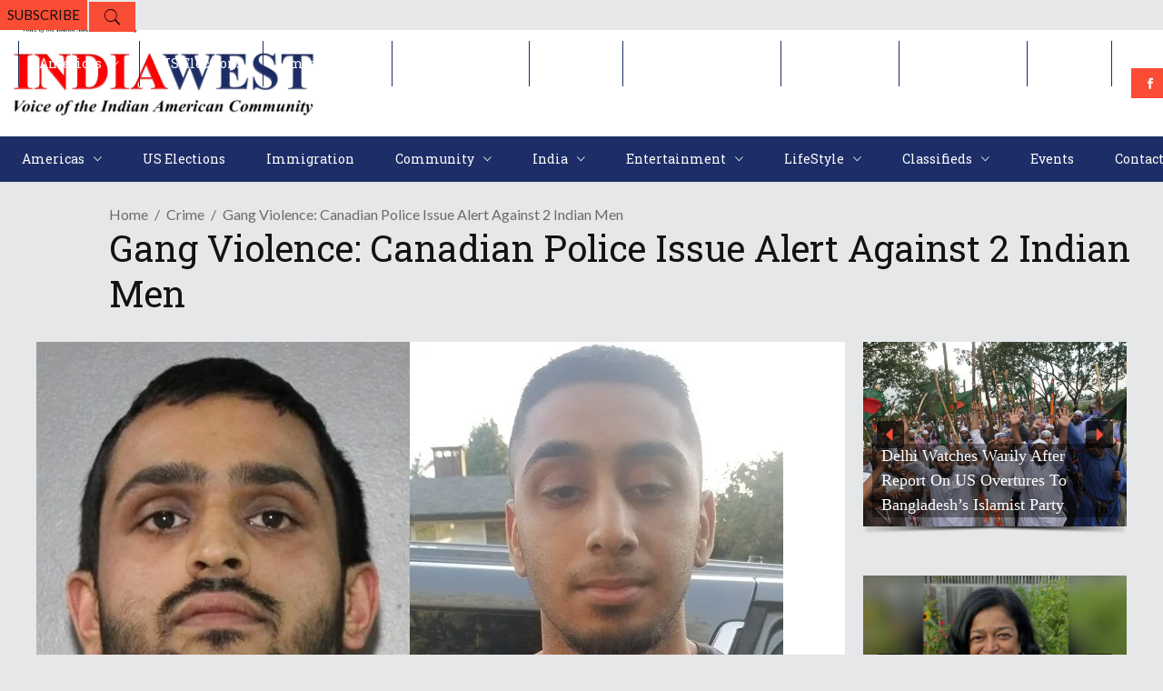

--- FILE ---
content_type: text/html; charset=UTF-8
request_url: https://indiawest.com/gang-violence-canadian-police-issue-alert-against-2-indian-men/
body_size: 63447
content:
<!DOCTYPE html>
<html lang="en-US">
<head>
    	
        <meta charset="UTF-8"/>

        <link rel="profile" href="http://gmpg.org/xfn/11"/>
        <link rel="pingback" href="https://indiawest.com/xmlrpc.php"/>
                    <meta name="viewport" content="width=device-width,initial-scale=1,user-scalable=no">
        
	<meta name='robots' content='index, follow, max-image-preview:large, max-snippet:-1, max-video-preview:-1' />

	<!-- This site is optimized with the Yoast SEO plugin v26.8 - https://yoast.com/product/yoast-seo-wordpress/ -->
	<title>Gang Violence: Canadian Police Issue Alert Against 2 Indian Men - IndiaWest News</title>
	<meta name="description" content="Canadian police agency has issued a public safety warning identifying two men of Indian origin who pose a significant threat to the community due to their ongoing involvement in gang conflicts and connection to extreme levels of violence." />
	<link rel="canonical" href="https://indiawest.com/gang-violence-canadian-police-issue-alert-against-2-indian-men/" />
	<meta property="og:locale" content="en_US" />
	<meta property="og:type" content="article" />
	<meta property="og:title" content="Gang Violence: Canadian Police Issue Alert Against 2 Indian Men - IndiaWest News" />
	<meta property="og:description" content="Canadian police agency has issued a public safety warning identifying two men of Indian origin who pose a significant threat to the community due to their ongoing involvement in gang conflicts and connection to extreme levels of violence." />
	<meta property="og:url" content="https://indiawest.com/gang-violence-canadian-police-issue-alert-against-2-indian-men/" />
	<meta property="og:site_name" content="IndiaWest News" />
	<meta property="article:publisher" content="https://www.facebook.com/indiawestnews" />
	<meta property="article:published_time" content="2023-01-03T19:25:37+00:00" />
	<meta property="article:modified_time" content="2024-09-13T16:49:39+00:00" />
	<meta property="og:image" content="https://indiawest.com/wp-content/uploads/2023/01/c7a89e3fd28b87fc4d0e5467dc7ca535.jpg" />
	<meta property="og:image:width" content="822" />
	<meta property="og:image:height" content="495" />
	<meta property="og:image:type" content="image/jpeg" />
	<meta name="author" content="admin" />
	<meta name="twitter:card" content="summary_large_image" />
	<meta name="twitter:creator" content="@IndiaWest" />
	<meta name="twitter:site" content="@IndiaWest" />
	<meta name="twitter:label1" content="Written by" />
	<meta name="twitter:data1" content="admin" />
	<meta name="twitter:label2" content="Est. reading time" />
	<meta name="twitter:data2" content="2 minutes" />
	<script type="application/ld+json" class="yoast-schema-graph">{"@context":"https://schema.org","@graph":[{"@type":"NewsArticle","@id":"https://indiawest.com/gang-violence-canadian-police-issue-alert-against-2-indian-men/#article","isPartOf":{"@id":"https://indiawest.com/gang-violence-canadian-police-issue-alert-against-2-indian-men/"},"author":{"name":"admin","@id":"https://indiawest.com/#/schema/person/3aea02d82e695b5879efb945ea21365a"},"headline":"Gang Violence: Canadian Police Issue Alert Against 2 Indian Men","datePublished":"2023-01-03T19:25:37+00:00","dateModified":"2024-09-13T16:49:39+00:00","mainEntityOfPage":{"@id":"https://indiawest.com/gang-violence-canadian-police-issue-alert-against-2-indian-men/"},"wordCount":332,"commentCount":0,"publisher":{"@id":"https://indiawest.com/#organization"},"image":{"@id":"https://indiawest.com/gang-violence-canadian-police-issue-alert-against-2-indian-men/#primaryimage"},"thumbnailUrl":"https://indiawest.com/wp-content/uploads/2023/01/c7a89e3fd28b87fc4d0e5467dc7ca535.jpg","articleSection":["Crime"],"inLanguage":"en-US","potentialAction":[{"@type":"CommentAction","name":"Comment","target":["https://indiawest.com/gang-violence-canadian-police-issue-alert-against-2-indian-men/#respond"]}]},{"@type":"WebPage","@id":"https://indiawest.com/gang-violence-canadian-police-issue-alert-against-2-indian-men/","url":"https://indiawest.com/gang-violence-canadian-police-issue-alert-against-2-indian-men/","name":"Gang Violence: Canadian Police Issue Alert Against 2 Indian Men - IndiaWest News","isPartOf":{"@id":"https://indiawest.com/#website"},"primaryImageOfPage":{"@id":"https://indiawest.com/gang-violence-canadian-police-issue-alert-against-2-indian-men/#primaryimage"},"image":{"@id":"https://indiawest.com/gang-violence-canadian-police-issue-alert-against-2-indian-men/#primaryimage"},"thumbnailUrl":"https://indiawest.com/wp-content/uploads/2023/01/c7a89e3fd28b87fc4d0e5467dc7ca535.jpg","datePublished":"2023-01-03T19:25:37+00:00","dateModified":"2024-09-13T16:49:39+00:00","description":"Canadian police agency has issued a public safety warning identifying two men of Indian origin who pose a significant threat to the community due to their ongoing involvement in gang conflicts and connection to extreme levels of violence.","breadcrumb":{"@id":"https://indiawest.com/gang-violence-canadian-police-issue-alert-against-2-indian-men/#breadcrumb"},"inLanguage":"en-US","potentialAction":[{"@type":"ReadAction","target":["https://indiawest.com/gang-violence-canadian-police-issue-alert-against-2-indian-men/"]}]},{"@type":"ImageObject","inLanguage":"en-US","@id":"https://indiawest.com/gang-violence-canadian-police-issue-alert-against-2-indian-men/#primaryimage","url":"https://indiawest.com/wp-content/uploads/2023/01/c7a89e3fd28b87fc4d0e5467dc7ca535.jpg","contentUrl":"https://indiawest.com/wp-content/uploads/2023/01/c7a89e3fd28b87fc4d0e5467dc7ca535.jpg","width":822,"height":495,"caption":"Canadian police issues public alert against 2 Indian-origin men (PHOTO COURTESY: RCMP Surrey)"},{"@type":"BreadcrumbList","@id":"https://indiawest.com/gang-violence-canadian-police-issue-alert-against-2-indian-men/#breadcrumb","itemListElement":[{"@type":"ListItem","position":1,"name":"Home","item":"https://indiawest.com/"},{"@type":"ListItem","position":2,"name":"Gang Violence: Canadian Police Issue Alert Against 2 Indian Men"}]},{"@type":"WebSite","@id":"https://indiawest.com/#website","url":"https://indiawest.com/","name":"IndiaWest Journal","description":"","publisher":{"@id":"https://indiawest.com/#organization"},"potentialAction":[{"@type":"SearchAction","target":{"@type":"EntryPoint","urlTemplate":"https://indiawest.com/?s={search_term_string}"},"query-input":{"@type":"PropertyValueSpecification","valueRequired":true,"valueName":"search_term_string"}}],"inLanguage":"en-US"},{"@type":"Organization","@id":"https://indiawest.com/#organization","name":"IndiaWest","url":"https://indiawest.com/","logo":{"@type":"ImageObject","inLanguage":"en-US","@id":"https://indiawest.com/#/schema/logo/image/","url":"https://indiawest.com/wp-content/uploads/2022/02/India-west-Journal.png","contentUrl":"https://indiawest.com/wp-content/uploads/2022/02/India-west-Journal.png","width":4290,"height":1405,"caption":"IndiaWest"},"image":{"@id":"https://indiawest.com/#/schema/logo/image/"},"sameAs":["https://www.facebook.com/indiawestnews","https://x.com/IndiaWest","https://www.linkedin.com/company/indiawest/","https://www.instagram.com/indiawest_journal/"]},{"@type":"Person","@id":"https://indiawest.com/#/schema/person/3aea02d82e695b5879efb945ea21365a","name":"admin","image":{"@type":"ImageObject","inLanguage":"en-US","@id":"https://indiawest.com/#/schema/person/image/","url":"https://secure.gravatar.com/avatar/8cc8e70c1518ff7dcf0103ac5cde3befdc4677d37edc834fcd66d3e66a1f11f9?s=96&d=mm&r=g","contentUrl":"https://secure.gravatar.com/avatar/8cc8e70c1518ff7dcf0103ac5cde3befdc4677d37edc834fcd66d3e66a1f11f9?s=96&d=mm&r=g","caption":"admin"},"sameAs":["https://indiawest.com"],"url":"https://indiawest.com/author/admin/"}]}</script>
	<!-- / Yoast SEO plugin. -->


<link rel='dns-prefetch' href='//www.googletagmanager.com' />
<link rel='dns-prefetch' href='//fonts.googleapis.com' />
<link rel='dns-prefetch' href='//pagead2.googlesyndication.com' />
<link rel='dns-prefetch' href='//fundingchoicesmessages.google.com' />
<link rel="alternate" type="application/rss+xml" title="IndiaWest News &raquo; Feed" href="https://indiawest.com/feed/" />
<link rel="alternate" type="application/rss+xml" title="IndiaWest News &raquo; Comments Feed" href="https://indiawest.com/comments/feed/" />
<link rel="alternate" type="application/rss+xml" title="IndiaWest News &raquo; Gang Violence: Canadian Police Issue Alert Against 2 Indian Men Comments Feed" href="https://indiawest.com/gang-violence-canadian-police-issue-alert-against-2-indian-men/feed/" />
<link rel="alternate" title="oEmbed (JSON)" type="application/json+oembed" href="https://indiawest.com/wp-json/oembed/1.0/embed?url=https%3A%2F%2Findiawest.com%2Fgang-violence-canadian-police-issue-alert-against-2-indian-men%2F" />
<link rel="alternate" title="oEmbed (XML)" type="text/xml+oembed" href="https://indiawest.com/wp-json/oembed/1.0/embed?url=https%3A%2F%2Findiawest.com%2Fgang-violence-canadian-police-issue-alert-against-2-indian-men%2F&#038;format=xml" />
<style id='wp-img-auto-sizes-contain-inline-css' type='text/css'>
img:is([sizes=auto i],[sizes^="auto," i]){contain-intrinsic-size:3000px 1500px}
/*# sourceURL=wp-img-auto-sizes-contain-inline-css */
</style>
<style id='wp-emoji-styles-inline-css' type='text/css'>

	img.wp-smiley, img.emoji {
		display: inline !important;
		border: none !important;
		box-shadow: none !important;
		height: 1em !important;
		width: 1em !important;
		margin: 0 0.07em !important;
		vertical-align: -0.1em !important;
		background: none !important;
		padding: 0 !important;
	}
/*# sourceURL=wp-emoji-styles-inline-css */
</style>
<style id='wp-block-library-inline-css' type='text/css'>
:root{--wp-block-synced-color:#7a00df;--wp-block-synced-color--rgb:122,0,223;--wp-bound-block-color:var(--wp-block-synced-color);--wp-editor-canvas-background:#ddd;--wp-admin-theme-color:#007cba;--wp-admin-theme-color--rgb:0,124,186;--wp-admin-theme-color-darker-10:#006ba1;--wp-admin-theme-color-darker-10--rgb:0,107,160.5;--wp-admin-theme-color-darker-20:#005a87;--wp-admin-theme-color-darker-20--rgb:0,90,135;--wp-admin-border-width-focus:2px}@media (min-resolution:192dpi){:root{--wp-admin-border-width-focus:1.5px}}.wp-element-button{cursor:pointer}:root .has-very-light-gray-background-color{background-color:#eee}:root .has-very-dark-gray-background-color{background-color:#313131}:root .has-very-light-gray-color{color:#eee}:root .has-very-dark-gray-color{color:#313131}:root .has-vivid-green-cyan-to-vivid-cyan-blue-gradient-background{background:linear-gradient(135deg,#00d084,#0693e3)}:root .has-purple-crush-gradient-background{background:linear-gradient(135deg,#34e2e4,#4721fb 50%,#ab1dfe)}:root .has-hazy-dawn-gradient-background{background:linear-gradient(135deg,#faaca8,#dad0ec)}:root .has-subdued-olive-gradient-background{background:linear-gradient(135deg,#fafae1,#67a671)}:root .has-atomic-cream-gradient-background{background:linear-gradient(135deg,#fdd79a,#004a59)}:root .has-nightshade-gradient-background{background:linear-gradient(135deg,#330968,#31cdcf)}:root .has-midnight-gradient-background{background:linear-gradient(135deg,#020381,#2874fc)}:root{--wp--preset--font-size--normal:16px;--wp--preset--font-size--huge:42px}.has-regular-font-size{font-size:1em}.has-larger-font-size{font-size:2.625em}.has-normal-font-size{font-size:var(--wp--preset--font-size--normal)}.has-huge-font-size{font-size:var(--wp--preset--font-size--huge)}.has-text-align-center{text-align:center}.has-text-align-left{text-align:left}.has-text-align-right{text-align:right}.has-fit-text{white-space:nowrap!important}#end-resizable-editor-section{display:none}.aligncenter{clear:both}.items-justified-left{justify-content:flex-start}.items-justified-center{justify-content:center}.items-justified-right{justify-content:flex-end}.items-justified-space-between{justify-content:space-between}.screen-reader-text{border:0;clip-path:inset(50%);height:1px;margin:-1px;overflow:hidden;padding:0;position:absolute;width:1px;word-wrap:normal!important}.screen-reader-text:focus{background-color:#ddd;clip-path:none;color:#444;display:block;font-size:1em;height:auto;left:5px;line-height:normal;padding:15px 23px 14px;text-decoration:none;top:5px;width:auto;z-index:100000}html :where(.has-border-color){border-style:solid}html :where([style*=border-top-color]){border-top-style:solid}html :where([style*=border-right-color]){border-right-style:solid}html :where([style*=border-bottom-color]){border-bottom-style:solid}html :where([style*=border-left-color]){border-left-style:solid}html :where([style*=border-width]){border-style:solid}html :where([style*=border-top-width]){border-top-style:solid}html :where([style*=border-right-width]){border-right-style:solid}html :where([style*=border-bottom-width]){border-bottom-style:solid}html :where([style*=border-left-width]){border-left-style:solid}html :where(img[class*=wp-image-]){height:auto;max-width:100%}:where(figure){margin:0 0 1em}html :where(.is-position-sticky){--wp-admin--admin-bar--position-offset:var(--wp-admin--admin-bar--height,0px)}@media screen and (max-width:600px){html :where(.is-position-sticky){--wp-admin--admin-bar--position-offset:0px}}

/*# sourceURL=wp-block-library-inline-css */
</style><style id='wp-block-heading-inline-css' type='text/css'>
h1:where(.wp-block-heading).has-background,h2:where(.wp-block-heading).has-background,h3:where(.wp-block-heading).has-background,h4:where(.wp-block-heading).has-background,h5:where(.wp-block-heading).has-background,h6:where(.wp-block-heading).has-background{padding:1.25em 2.375em}h1.has-text-align-left[style*=writing-mode]:where([style*=vertical-lr]),h1.has-text-align-right[style*=writing-mode]:where([style*=vertical-rl]),h2.has-text-align-left[style*=writing-mode]:where([style*=vertical-lr]),h2.has-text-align-right[style*=writing-mode]:where([style*=vertical-rl]),h3.has-text-align-left[style*=writing-mode]:where([style*=vertical-lr]),h3.has-text-align-right[style*=writing-mode]:where([style*=vertical-rl]),h4.has-text-align-left[style*=writing-mode]:where([style*=vertical-lr]),h4.has-text-align-right[style*=writing-mode]:where([style*=vertical-rl]),h5.has-text-align-left[style*=writing-mode]:where([style*=vertical-lr]),h5.has-text-align-right[style*=writing-mode]:where([style*=vertical-rl]),h6.has-text-align-left[style*=writing-mode]:where([style*=vertical-lr]),h6.has-text-align-right[style*=writing-mode]:where([style*=vertical-rl]){rotate:180deg}
/*# sourceURL=https://indiawest.com/wp-includes/blocks/heading/style.min.css */
</style>
<style id='wp-block-image-inline-css' type='text/css'>
.wp-block-image>a,.wp-block-image>figure>a{display:inline-block}.wp-block-image img{box-sizing:border-box;height:auto;max-width:100%;vertical-align:bottom}@media not (prefers-reduced-motion){.wp-block-image img.hide{visibility:hidden}.wp-block-image img.show{animation:show-content-image .4s}}.wp-block-image[style*=border-radius] img,.wp-block-image[style*=border-radius]>a{border-radius:inherit}.wp-block-image.has-custom-border img{box-sizing:border-box}.wp-block-image.aligncenter{text-align:center}.wp-block-image.alignfull>a,.wp-block-image.alignwide>a{width:100%}.wp-block-image.alignfull img,.wp-block-image.alignwide img{height:auto;width:100%}.wp-block-image .aligncenter,.wp-block-image .alignleft,.wp-block-image .alignright,.wp-block-image.aligncenter,.wp-block-image.alignleft,.wp-block-image.alignright{display:table}.wp-block-image .aligncenter>figcaption,.wp-block-image .alignleft>figcaption,.wp-block-image .alignright>figcaption,.wp-block-image.aligncenter>figcaption,.wp-block-image.alignleft>figcaption,.wp-block-image.alignright>figcaption{caption-side:bottom;display:table-caption}.wp-block-image .alignleft{float:left;margin:.5em 1em .5em 0}.wp-block-image .alignright{float:right;margin:.5em 0 .5em 1em}.wp-block-image .aligncenter{margin-left:auto;margin-right:auto}.wp-block-image :where(figcaption){margin-bottom:1em;margin-top:.5em}.wp-block-image.is-style-circle-mask img{border-radius:9999px}@supports ((-webkit-mask-image:none) or (mask-image:none)) or (-webkit-mask-image:none){.wp-block-image.is-style-circle-mask img{border-radius:0;-webkit-mask-image:url('data:image/svg+xml;utf8,<svg viewBox="0 0 100 100" xmlns="http://www.w3.org/2000/svg"><circle cx="50" cy="50" r="50"/></svg>');mask-image:url('data:image/svg+xml;utf8,<svg viewBox="0 0 100 100" xmlns="http://www.w3.org/2000/svg"><circle cx="50" cy="50" r="50"/></svg>');mask-mode:alpha;-webkit-mask-position:center;mask-position:center;-webkit-mask-repeat:no-repeat;mask-repeat:no-repeat;-webkit-mask-size:contain;mask-size:contain}}:root :where(.wp-block-image.is-style-rounded img,.wp-block-image .is-style-rounded img){border-radius:9999px}.wp-block-image figure{margin:0}.wp-lightbox-container{display:flex;flex-direction:column;position:relative}.wp-lightbox-container img{cursor:zoom-in}.wp-lightbox-container img:hover+button{opacity:1}.wp-lightbox-container button{align-items:center;backdrop-filter:blur(16px) saturate(180%);background-color:#5a5a5a40;border:none;border-radius:4px;cursor:zoom-in;display:flex;height:20px;justify-content:center;opacity:0;padding:0;position:absolute;right:16px;text-align:center;top:16px;width:20px;z-index:100}@media not (prefers-reduced-motion){.wp-lightbox-container button{transition:opacity .2s ease}}.wp-lightbox-container button:focus-visible{outline:3px auto #5a5a5a40;outline:3px auto -webkit-focus-ring-color;outline-offset:3px}.wp-lightbox-container button:hover{cursor:pointer;opacity:1}.wp-lightbox-container button:focus{opacity:1}.wp-lightbox-container button:focus,.wp-lightbox-container button:hover,.wp-lightbox-container button:not(:hover):not(:active):not(.has-background){background-color:#5a5a5a40;border:none}.wp-lightbox-overlay{box-sizing:border-box;cursor:zoom-out;height:100vh;left:0;overflow:hidden;position:fixed;top:0;visibility:hidden;width:100%;z-index:100000}.wp-lightbox-overlay .close-button{align-items:center;cursor:pointer;display:flex;justify-content:center;min-height:40px;min-width:40px;padding:0;position:absolute;right:calc(env(safe-area-inset-right) + 16px);top:calc(env(safe-area-inset-top) + 16px);z-index:5000000}.wp-lightbox-overlay .close-button:focus,.wp-lightbox-overlay .close-button:hover,.wp-lightbox-overlay .close-button:not(:hover):not(:active):not(.has-background){background:none;border:none}.wp-lightbox-overlay .lightbox-image-container{height:var(--wp--lightbox-container-height);left:50%;overflow:hidden;position:absolute;top:50%;transform:translate(-50%,-50%);transform-origin:top left;width:var(--wp--lightbox-container-width);z-index:9999999999}.wp-lightbox-overlay .wp-block-image{align-items:center;box-sizing:border-box;display:flex;height:100%;justify-content:center;margin:0;position:relative;transform-origin:0 0;width:100%;z-index:3000000}.wp-lightbox-overlay .wp-block-image img{height:var(--wp--lightbox-image-height);min-height:var(--wp--lightbox-image-height);min-width:var(--wp--lightbox-image-width);width:var(--wp--lightbox-image-width)}.wp-lightbox-overlay .wp-block-image figcaption{display:none}.wp-lightbox-overlay button{background:none;border:none}.wp-lightbox-overlay .scrim{background-color:#fff;height:100%;opacity:.9;position:absolute;width:100%;z-index:2000000}.wp-lightbox-overlay.active{visibility:visible}@media not (prefers-reduced-motion){.wp-lightbox-overlay.active{animation:turn-on-visibility .25s both}.wp-lightbox-overlay.active img{animation:turn-on-visibility .35s both}.wp-lightbox-overlay.show-closing-animation:not(.active){animation:turn-off-visibility .35s both}.wp-lightbox-overlay.show-closing-animation:not(.active) img{animation:turn-off-visibility .25s both}.wp-lightbox-overlay.zoom.active{animation:none;opacity:1;visibility:visible}.wp-lightbox-overlay.zoom.active .lightbox-image-container{animation:lightbox-zoom-in .4s}.wp-lightbox-overlay.zoom.active .lightbox-image-container img{animation:none}.wp-lightbox-overlay.zoom.active .scrim{animation:turn-on-visibility .4s forwards}.wp-lightbox-overlay.zoom.show-closing-animation:not(.active){animation:none}.wp-lightbox-overlay.zoom.show-closing-animation:not(.active) .lightbox-image-container{animation:lightbox-zoom-out .4s}.wp-lightbox-overlay.zoom.show-closing-animation:not(.active) .lightbox-image-container img{animation:none}.wp-lightbox-overlay.zoom.show-closing-animation:not(.active) .scrim{animation:turn-off-visibility .4s forwards}}@keyframes show-content-image{0%{visibility:hidden}99%{visibility:hidden}to{visibility:visible}}@keyframes turn-on-visibility{0%{opacity:0}to{opacity:1}}@keyframes turn-off-visibility{0%{opacity:1;visibility:visible}99%{opacity:0;visibility:visible}to{opacity:0;visibility:hidden}}@keyframes lightbox-zoom-in{0%{transform:translate(calc((-100vw + var(--wp--lightbox-scrollbar-width))/2 + var(--wp--lightbox-initial-left-position)),calc(-50vh + var(--wp--lightbox-initial-top-position))) scale(var(--wp--lightbox-scale))}to{transform:translate(-50%,-50%) scale(1)}}@keyframes lightbox-zoom-out{0%{transform:translate(-50%,-50%) scale(1);visibility:visible}99%{visibility:visible}to{transform:translate(calc((-100vw + var(--wp--lightbox-scrollbar-width))/2 + var(--wp--lightbox-initial-left-position)),calc(-50vh + var(--wp--lightbox-initial-top-position))) scale(var(--wp--lightbox-scale));visibility:hidden}}
/*# sourceURL=https://indiawest.com/wp-includes/blocks/image/style.min.css */
</style>
<style id='wp-block-paragraph-inline-css' type='text/css'>
.is-small-text{font-size:.875em}.is-regular-text{font-size:1em}.is-large-text{font-size:2.25em}.is-larger-text{font-size:3em}.has-drop-cap:not(:focus):first-letter{float:left;font-size:8.4em;font-style:normal;font-weight:100;line-height:.68;margin:.05em .1em 0 0;text-transform:uppercase}body.rtl .has-drop-cap:not(:focus):first-letter{float:none;margin-left:.1em}p.has-drop-cap.has-background{overflow:hidden}:root :where(p.has-background){padding:1.25em 2.375em}:where(p.has-text-color:not(.has-link-color)) a{color:inherit}p.has-text-align-left[style*="writing-mode:vertical-lr"],p.has-text-align-right[style*="writing-mode:vertical-rl"]{rotate:180deg}
/*# sourceURL=https://indiawest.com/wp-includes/blocks/paragraph/style.min.css */
</style>
<link rel='stylesheet' id='wc-blocks-style-css' href='https://indiawest.com/wp-content/plugins/woocommerce/assets/client/blocks/wc-blocks.css?ver=wc-10.4.3' type='text/css' media='all' />
<style id='global-styles-inline-css' type='text/css'>
:root{--wp--preset--aspect-ratio--square: 1;--wp--preset--aspect-ratio--4-3: 4/3;--wp--preset--aspect-ratio--3-4: 3/4;--wp--preset--aspect-ratio--3-2: 3/2;--wp--preset--aspect-ratio--2-3: 2/3;--wp--preset--aspect-ratio--16-9: 16/9;--wp--preset--aspect-ratio--9-16: 9/16;--wp--preset--color--black: #000000;--wp--preset--color--cyan-bluish-gray: #abb8c3;--wp--preset--color--white: #ffffff;--wp--preset--color--pale-pink: #f78da7;--wp--preset--color--vivid-red: #cf2e2e;--wp--preset--color--luminous-vivid-orange: #ff6900;--wp--preset--color--luminous-vivid-amber: #fcb900;--wp--preset--color--light-green-cyan: #7bdcb5;--wp--preset--color--vivid-green-cyan: #00d084;--wp--preset--color--pale-cyan-blue: #8ed1fc;--wp--preset--color--vivid-cyan-blue: #0693e3;--wp--preset--color--vivid-purple: #9b51e0;--wp--preset--gradient--vivid-cyan-blue-to-vivid-purple: linear-gradient(135deg,rgb(6,147,227) 0%,rgb(155,81,224) 100%);--wp--preset--gradient--light-green-cyan-to-vivid-green-cyan: linear-gradient(135deg,rgb(122,220,180) 0%,rgb(0,208,130) 100%);--wp--preset--gradient--luminous-vivid-amber-to-luminous-vivid-orange: linear-gradient(135deg,rgb(252,185,0) 0%,rgb(255,105,0) 100%);--wp--preset--gradient--luminous-vivid-orange-to-vivid-red: linear-gradient(135deg,rgb(255,105,0) 0%,rgb(207,46,46) 100%);--wp--preset--gradient--very-light-gray-to-cyan-bluish-gray: linear-gradient(135deg,rgb(238,238,238) 0%,rgb(169,184,195) 100%);--wp--preset--gradient--cool-to-warm-spectrum: linear-gradient(135deg,rgb(74,234,220) 0%,rgb(151,120,209) 20%,rgb(207,42,186) 40%,rgb(238,44,130) 60%,rgb(251,105,98) 80%,rgb(254,248,76) 100%);--wp--preset--gradient--blush-light-purple: linear-gradient(135deg,rgb(255,206,236) 0%,rgb(152,150,240) 100%);--wp--preset--gradient--blush-bordeaux: linear-gradient(135deg,rgb(254,205,165) 0%,rgb(254,45,45) 50%,rgb(107,0,62) 100%);--wp--preset--gradient--luminous-dusk: linear-gradient(135deg,rgb(255,203,112) 0%,rgb(199,81,192) 50%,rgb(65,88,208) 100%);--wp--preset--gradient--pale-ocean: linear-gradient(135deg,rgb(255,245,203) 0%,rgb(182,227,212) 50%,rgb(51,167,181) 100%);--wp--preset--gradient--electric-grass: linear-gradient(135deg,rgb(202,248,128) 0%,rgb(113,206,126) 100%);--wp--preset--gradient--midnight: linear-gradient(135deg,rgb(2,3,129) 0%,rgb(40,116,252) 100%);--wp--preset--font-size--small: 13px;--wp--preset--font-size--medium: 20px;--wp--preset--font-size--large: 36px;--wp--preset--font-size--x-large: 42px;--wp--preset--spacing--20: 0.44rem;--wp--preset--spacing--30: 0.67rem;--wp--preset--spacing--40: 1rem;--wp--preset--spacing--50: 1.5rem;--wp--preset--spacing--60: 2.25rem;--wp--preset--spacing--70: 3.38rem;--wp--preset--spacing--80: 5.06rem;--wp--preset--shadow--natural: 6px 6px 9px rgba(0, 0, 0, 0.2);--wp--preset--shadow--deep: 12px 12px 50px rgba(0, 0, 0, 0.4);--wp--preset--shadow--sharp: 6px 6px 0px rgba(0, 0, 0, 0.2);--wp--preset--shadow--outlined: 6px 6px 0px -3px rgb(255, 255, 255), 6px 6px rgb(0, 0, 0);--wp--preset--shadow--crisp: 6px 6px 0px rgb(0, 0, 0);}:where(.is-layout-flex){gap: 0.5em;}:where(.is-layout-grid){gap: 0.5em;}body .is-layout-flex{display: flex;}.is-layout-flex{flex-wrap: wrap;align-items: center;}.is-layout-flex > :is(*, div){margin: 0;}body .is-layout-grid{display: grid;}.is-layout-grid > :is(*, div){margin: 0;}:where(.wp-block-columns.is-layout-flex){gap: 2em;}:where(.wp-block-columns.is-layout-grid){gap: 2em;}:where(.wp-block-post-template.is-layout-flex){gap: 1.25em;}:where(.wp-block-post-template.is-layout-grid){gap: 1.25em;}.has-black-color{color: var(--wp--preset--color--black) !important;}.has-cyan-bluish-gray-color{color: var(--wp--preset--color--cyan-bluish-gray) !important;}.has-white-color{color: var(--wp--preset--color--white) !important;}.has-pale-pink-color{color: var(--wp--preset--color--pale-pink) !important;}.has-vivid-red-color{color: var(--wp--preset--color--vivid-red) !important;}.has-luminous-vivid-orange-color{color: var(--wp--preset--color--luminous-vivid-orange) !important;}.has-luminous-vivid-amber-color{color: var(--wp--preset--color--luminous-vivid-amber) !important;}.has-light-green-cyan-color{color: var(--wp--preset--color--light-green-cyan) !important;}.has-vivid-green-cyan-color{color: var(--wp--preset--color--vivid-green-cyan) !important;}.has-pale-cyan-blue-color{color: var(--wp--preset--color--pale-cyan-blue) !important;}.has-vivid-cyan-blue-color{color: var(--wp--preset--color--vivid-cyan-blue) !important;}.has-vivid-purple-color{color: var(--wp--preset--color--vivid-purple) !important;}.has-black-background-color{background-color: var(--wp--preset--color--black) !important;}.has-cyan-bluish-gray-background-color{background-color: var(--wp--preset--color--cyan-bluish-gray) !important;}.has-white-background-color{background-color: var(--wp--preset--color--white) !important;}.has-pale-pink-background-color{background-color: var(--wp--preset--color--pale-pink) !important;}.has-vivid-red-background-color{background-color: var(--wp--preset--color--vivid-red) !important;}.has-luminous-vivid-orange-background-color{background-color: var(--wp--preset--color--luminous-vivid-orange) !important;}.has-luminous-vivid-amber-background-color{background-color: var(--wp--preset--color--luminous-vivid-amber) !important;}.has-light-green-cyan-background-color{background-color: var(--wp--preset--color--light-green-cyan) !important;}.has-vivid-green-cyan-background-color{background-color: var(--wp--preset--color--vivid-green-cyan) !important;}.has-pale-cyan-blue-background-color{background-color: var(--wp--preset--color--pale-cyan-blue) !important;}.has-vivid-cyan-blue-background-color{background-color: var(--wp--preset--color--vivid-cyan-blue) !important;}.has-vivid-purple-background-color{background-color: var(--wp--preset--color--vivid-purple) !important;}.has-black-border-color{border-color: var(--wp--preset--color--black) !important;}.has-cyan-bluish-gray-border-color{border-color: var(--wp--preset--color--cyan-bluish-gray) !important;}.has-white-border-color{border-color: var(--wp--preset--color--white) !important;}.has-pale-pink-border-color{border-color: var(--wp--preset--color--pale-pink) !important;}.has-vivid-red-border-color{border-color: var(--wp--preset--color--vivid-red) !important;}.has-luminous-vivid-orange-border-color{border-color: var(--wp--preset--color--luminous-vivid-orange) !important;}.has-luminous-vivid-amber-border-color{border-color: var(--wp--preset--color--luminous-vivid-amber) !important;}.has-light-green-cyan-border-color{border-color: var(--wp--preset--color--light-green-cyan) !important;}.has-vivid-green-cyan-border-color{border-color: var(--wp--preset--color--vivid-green-cyan) !important;}.has-pale-cyan-blue-border-color{border-color: var(--wp--preset--color--pale-cyan-blue) !important;}.has-vivid-cyan-blue-border-color{border-color: var(--wp--preset--color--vivid-cyan-blue) !important;}.has-vivid-purple-border-color{border-color: var(--wp--preset--color--vivid-purple) !important;}.has-vivid-cyan-blue-to-vivid-purple-gradient-background{background: var(--wp--preset--gradient--vivid-cyan-blue-to-vivid-purple) !important;}.has-light-green-cyan-to-vivid-green-cyan-gradient-background{background: var(--wp--preset--gradient--light-green-cyan-to-vivid-green-cyan) !important;}.has-luminous-vivid-amber-to-luminous-vivid-orange-gradient-background{background: var(--wp--preset--gradient--luminous-vivid-amber-to-luminous-vivid-orange) !important;}.has-luminous-vivid-orange-to-vivid-red-gradient-background{background: var(--wp--preset--gradient--luminous-vivid-orange-to-vivid-red) !important;}.has-very-light-gray-to-cyan-bluish-gray-gradient-background{background: var(--wp--preset--gradient--very-light-gray-to-cyan-bluish-gray) !important;}.has-cool-to-warm-spectrum-gradient-background{background: var(--wp--preset--gradient--cool-to-warm-spectrum) !important;}.has-blush-light-purple-gradient-background{background: var(--wp--preset--gradient--blush-light-purple) !important;}.has-blush-bordeaux-gradient-background{background: var(--wp--preset--gradient--blush-bordeaux) !important;}.has-luminous-dusk-gradient-background{background: var(--wp--preset--gradient--luminous-dusk) !important;}.has-pale-ocean-gradient-background{background: var(--wp--preset--gradient--pale-ocean) !important;}.has-electric-grass-gradient-background{background: var(--wp--preset--gradient--electric-grass) !important;}.has-midnight-gradient-background{background: var(--wp--preset--gradient--midnight) !important;}.has-small-font-size{font-size: var(--wp--preset--font-size--small) !important;}.has-medium-font-size{font-size: var(--wp--preset--font-size--medium) !important;}.has-large-font-size{font-size: var(--wp--preset--font-size--large) !important;}.has-x-large-font-size{font-size: var(--wp--preset--font-size--x-large) !important;}
/*# sourceURL=global-styles-inline-css */
</style>

<style id='classic-theme-styles-inline-css' type='text/css'>
/*! This file is auto-generated */
.wp-block-button__link{color:#fff;background-color:#32373c;border-radius:9999px;box-shadow:none;text-decoration:none;padding:calc(.667em + 2px) calc(1.333em + 2px);font-size:1.125em}.wp-block-file__button{background:#32373c;color:#fff;text-decoration:none}
/*# sourceURL=/wp-includes/css/classic-themes.min.css */
</style>
<style id='woocommerce-inline-inline-css' type='text/css'>
.woocommerce form .form-row .required { visibility: visible; }
/*# sourceURL=woocommerce-inline-inline-css */
</style>
<link rel='stylesheet' id='discussion-default-style-css' href='https://indiawest.com/wp-content/themes/discussionwp/style.css?ver=6.9' type='text/css' media='all' />
<link rel='stylesheet' id='discussion-modules-css' href='https://indiawest.com/wp-content/themes/discussionwp/assets/css/modules.min.css?ver=6.9' type='text/css' media='all' />
<style id='discussion-modules-inline-css' type='text/css'>
@media only screen and (max-width: 1440px) and (min-width:1201px){
.mkd-pb-one-holder .mkd-pb-one-non-featured .mkd-pt-seven-item:last-child{
    display: none;
}

.mkd-pb-one-holder .mkd-pb-one-non-featured .mkd-pt-seven-item .mkd-pt-seven-item-inner{
 padding: 13px;   
}
}

@media only screen and (max-width: 1024px) {
    .mkd-top-bar .widget_nav_menu{
        display: none;
    }
}
@media only screen and (max-width: 768px) {
    .mkd-top-bar .mkd-position-right-inner > .widget:first-child{
        margin-right: 0px;
    }
    .mkd-top-bar #lang_sel{
        display: none;
    }
}@media only screen and (min-width: 1024px) and (max-width: 1400px){}
/*# sourceURL=discussion-modules-inline-css */
</style>
<link rel='stylesheet' id='discussion-font_awesome-css' href='https://indiawest.com/wp-content/themes/discussionwp/assets/css/font-awesome/css/font-awesome.min.css?ver=6.9' type='text/css' media='all' />
<link rel='stylesheet' id='discussion-font_elegant-css' href='https://indiawest.com/wp-content/themes/discussionwp/assets/css/elegant-icons/style.min.css?ver=6.9' type='text/css' media='all' />
<link rel='stylesheet' id='discussion-ion_icons-css' href='https://indiawest.com/wp-content/themes/discussionwp/assets/css/ion-icons/css/ionicons.min.css?ver=6.9' type='text/css' media='all' />
<link rel='stylesheet' id='discussion-linea_icons-css' href='https://indiawest.com/wp-content/themes/discussionwp/assets/css/linea-icons/style.css?ver=6.9' type='text/css' media='all' />
<link rel='stylesheet' id='mediaelement-css' href='https://indiawest.com/wp-includes/js/mediaelement/mediaelementplayer-legacy.min.css?ver=4.2.17' type='text/css' media='all' />
<link rel='stylesheet' id='wp-mediaelement-css' href='https://indiawest.com/wp-includes/js/mediaelement/wp-mediaelement.min.css?ver=6.9' type='text/css' media='all' />
<link rel='stylesheet' id='discussion-modules-responsive-css' href='https://indiawest.com/wp-content/themes/discussionwp/assets/css/modules-responsive.min.css?ver=6.9' type='text/css' media='all' />
<link rel='stylesheet' id='discussion-style-dynamic-responsive-css' href='https://indiawest.com/wp-content/themes/discussionwp/assets/css/style_dynamic_responsive.css?ver=1763633977' type='text/css' media='all' />
<link rel='stylesheet' id='discussion-woo-css' href='https://indiawest.com/wp-content/themes/discussionwp/assets/css/woocommerce.min.css?ver=6.9' type='text/css' media='all' />
<link rel='stylesheet' id='discussion-woo-responsive-css' href='https://indiawest.com/wp-content/themes/discussionwp/assets/css/woocommerce-responsive.min.css?ver=6.9' type='text/css' media='all' />
<link rel='stylesheet' id='discussion-style-dynamic-css' href='https://indiawest.com/wp-content/themes/discussionwp/assets/css/style_dynamic.css?ver=1763633977' type='text/css' media='all' />
<link rel='stylesheet' id='js_composer_front-css' href='https://indiawest.com/wp-content/plugins/js_composer/assets/css/js_composer.min.css?ver=6.7.0' type='text/css' media='all' />
<link rel='stylesheet' id='discussion-google-fonts-css' href='https://fonts.googleapis.com/css?family=Roboto+Slab%3A100%2C100italic%2C200%2C200italic%2C300%2C300italic%2C400%2C400italic%2C500%2C500italic%2C600%2C600italic%2C700%2C700italic%2C800%2C800italic%2C900%2C900italic%7CLato%3A100%2C100italic%2C200%2C200italic%2C300%2C300italic%2C400%2C400italic%2C500%2C500italic%2C600%2C600italic%2C700%2C700italic%2C800%2C800italic%2C900%2C900italic&#038;subset=latin%2Clatin-ext&#038;ver=1.0.0' type='text/css' media='all' />
<link rel="stylesheet" type="text/css" href="https://indiawest.com/wp-content/plugins/smart-slider-3/Public/SmartSlider3/Application/Frontend/Assets/dist/smartslider.min.css?ver=c397fa89" media="all">
<style data-related="n2-ss-6">div#n2-ss-6 .n2-ss-slider-1{display:grid;position:relative;}div#n2-ss-6 .n2-ss-slider-2{display:grid;position:relative;overflow:hidden;padding:0px 0px 0px 0px;border:0px solid RGBA(62,62,62,1);border-radius:0px;background-clip:padding-box;background-repeat:repeat;background-position:50% 50%;background-size:cover;background-attachment:scroll;z-index:1;}div#n2-ss-6:not(.n2-ss-loaded) .n2-ss-slider-2{background-image:none !important;}div#n2-ss-6 .n2-ss-slider-3{display:grid;grid-template-areas:'cover';position:relative;overflow:hidden;z-index:10;}div#n2-ss-6 .n2-ss-slider-3 > *{grid-area:cover;}div#n2-ss-6 .n2-ss-slide-backgrounds,div#n2-ss-6 .n2-ss-slider-3 > .n2-ss-divider{position:relative;}div#n2-ss-6 .n2-ss-slide-backgrounds{z-index:10;}div#n2-ss-6 .n2-ss-slide-backgrounds > *{overflow:hidden;}div#n2-ss-6 .n2-ss-slide-background{transform:translateX(-100000px);}div#n2-ss-6 .n2-ss-slider-4{place-self:center;position:relative;width:100%;height:100%;z-index:20;display:grid;grid-template-areas:'slide';}div#n2-ss-6 .n2-ss-slider-4 > *{grid-area:slide;}div#n2-ss-6.n2-ss-full-page--constrain-ratio .n2-ss-slider-4{height:auto;}div#n2-ss-6 .n2-ss-slide{display:grid;place-items:center;grid-auto-columns:100%;position:relative;z-index:20;-webkit-backface-visibility:hidden;transform:translateX(-100000px);}div#n2-ss-6 .n2-ss-slide{perspective:1500px;}div#n2-ss-6 .n2-ss-slide-active{z-index:21;}.n2-ss-background-animation{position:absolute;top:0;left:0;width:100%;height:100%;z-index:3;}div#n2-ss-6 .nextend-arrow{cursor:pointer;overflow:hidden;line-height:0 !important;z-index:18;-webkit-user-select:none;}div#n2-ss-6 .nextend-arrow img{position:relative;display:block;}div#n2-ss-6 .nextend-arrow img.n2-arrow-hover-img{display:none;}div#n2-ss-6 .nextend-arrow:FOCUS img.n2-arrow-hover-img,div#n2-ss-6 .nextend-arrow:HOVER img.n2-arrow-hover-img{display:inline;}div#n2-ss-6 .nextend-arrow:FOCUS img.n2-arrow-normal-img,div#n2-ss-6 .nextend-arrow:HOVER img.n2-arrow-normal-img{display:none;}div#n2-ss-6 .nextend-arrow-animated{overflow:hidden;}div#n2-ss-6 .nextend-arrow-animated > div{position:relative;}div#n2-ss-6 .nextend-arrow-animated .n2-active{position:absolute;}div#n2-ss-6 .nextend-arrow-animated-fade{transition:background 0.3s, opacity 0.4s;}div#n2-ss-6 .nextend-arrow-animated-horizontal > div{transition:all 0.4s;transform:none;}div#n2-ss-6 .nextend-arrow-animated-horizontal .n2-active{top:0;}div#n2-ss-6 .nextend-arrow-previous.nextend-arrow-animated-horizontal .n2-active{left:100%;}div#n2-ss-6 .nextend-arrow-next.nextend-arrow-animated-horizontal .n2-active{right:100%;}div#n2-ss-6 .nextend-arrow-previous.nextend-arrow-animated-horizontal:HOVER > div,div#n2-ss-6 .nextend-arrow-previous.nextend-arrow-animated-horizontal:FOCUS > div{transform:translateX(-100%);}div#n2-ss-6 .nextend-arrow-next.nextend-arrow-animated-horizontal:HOVER > div,div#n2-ss-6 .nextend-arrow-next.nextend-arrow-animated-horizontal:FOCUS > div{transform:translateX(100%);}div#n2-ss-6 .nextend-arrow-animated-vertical > div{transition:all 0.4s;transform:none;}div#n2-ss-6 .nextend-arrow-animated-vertical .n2-active{left:0;}div#n2-ss-6 .nextend-arrow-previous.nextend-arrow-animated-vertical .n2-active{top:100%;}div#n2-ss-6 .nextend-arrow-next.nextend-arrow-animated-vertical .n2-active{bottom:100%;}div#n2-ss-6 .nextend-arrow-previous.nextend-arrow-animated-vertical:HOVER > div,div#n2-ss-6 .nextend-arrow-previous.nextend-arrow-animated-vertical:FOCUS > div{transform:translateY(-100%);}div#n2-ss-6 .nextend-arrow-next.nextend-arrow-animated-vertical:HOVER > div,div#n2-ss-6 .nextend-arrow-next.nextend-arrow-animated-vertical:FOCUS > div{transform:translateY(100%);}div#n2-ss-6 .nextend-shadow{width:100%;z-index:0;}div#n2-ss-6 .nextend-shadow img{max-width:none;width:100%;}div#n2-ss-6 .n-uc-i9oEyohjCpJy-inner{background-color:RGBA(0,0,0,0.41);}div#n2-ss-6 .n2-font-a4e2d0927237f9064a9072bd1228bc04-hover{font-family: '';color: #ffffff;font-size:112.5%;text-shadow: none;line-height: 1.5;font-weight: normal;font-style: normal;text-decoration: none;text-align: left;letter-spacing: normal;word-spacing: normal;text-transform: none;font-weight: 400;}div#n2-ss-6 .n2-style-654fb965c533036469fbf99fa08e4336-heading{background: RGBA(255,255,255,0);opacity:1;padding:0px 0px 0px 0px ;box-shadow: none;border: 0px solid RGBA(0,0,0,1);border-radius:0px;}div#n2-ss-6 .n-uc-i9oEyohjCpJy1-inner{background-color:RGBA(0,0,0,0.41);}div#n2-ss-6 .n-uc-i9oEyohjCpJy2-inner{background-color:RGBA(0,0,0,0.41);}div#n2-ss-6 .n-uc-i9oEyohjCpJy3-inner{background-color:RGBA(0,0,0,0.41);}div#n2-ss-6 .n-uc-i9oEyohjCpJy4-inner{background-color:RGBA(0,0,0,0.41);}div#n2-ss-6 .n2-style-107cb0e4b96e295f0c4852cfc0854d07-heading{background: RGBA(0,0,0,0.67);opacity:1;padding:2px 2px 2px 2px ;box-shadow: none;border: 0px solid RGBA(0,0,0,1);border-radius:3px;}div#n2-ss-6 .n2-style-107cb0e4b96e295f0c4852cfc0854d07-heading:Hover, div#n2-ss-6 .n2-style-107cb0e4b96e295f0c4852cfc0854d07-heading:ACTIVE, div#n2-ss-6 .n2-style-107cb0e4b96e295f0c4852cfc0854d07-heading:FOCUS{background: RGBA(255,145,57,1);}div#n2-ss-6 .n2-ss-slide-limiter{max-width:500px;}div#n2-ss-6 .n-uc-zQa24mdREMQG{padding:10px 10px 10px 10px}div#n2-ss-6 .n-uc-8FS0fZxjruAn-inner{padding:0px 0px 0px 0px;justify-content:flex-end}div#n2-ss-6 .n-uc-8FS0fZxjruAn{align-self:center;}div#n2-ss-6 .n-uc-i9oEyohjCpJy-inner{padding:0px 0px 0px 0px}div#n2-ss-6 .n-uc-i9oEyohjCpJy-inner > .n2-ss-layer-row-inner{width:calc(100% + 21px);margin:-10px;flex-wrap:nowrap;}div#n2-ss-6 .n-uc-i9oEyohjCpJy-inner > .n2-ss-layer-row-inner > .n2-ss-layer[data-sstype="col"]{margin:10px}div#n2-ss-6 .n-uc-dtNoCFWrmV26-inner{padding:0px 10px 0px 10px;text-align:left;--ssselfalign:var(--ss-fs);;justify-content:flex-start}div#n2-ss-6 .n-uc-dtNoCFWrmV26{width:100%}div#n2-ss-6 .n-uc-affrhFXKOzXe{height:autopx}div#n2-ss-6 .n-uc-qd9pljjvPI2P1{padding:10px 10px 10px 10px}div#n2-ss-6 .n-uc-8FS0fZxjruAn1-inner{padding:0px 0px 0px 0px;justify-content:flex-end}div#n2-ss-6 .n-uc-8FS0fZxjruAn1{align-self:center;}div#n2-ss-6 .n-uc-i9oEyohjCpJy1-inner{padding:0px 0px 0px 0px}div#n2-ss-6 .n-uc-i9oEyohjCpJy1-inner > .n2-ss-layer-row-inner{width:calc(100% + 21px);margin:-10px;flex-wrap:nowrap;}div#n2-ss-6 .n-uc-i9oEyohjCpJy1-inner > .n2-ss-layer-row-inner > .n2-ss-layer[data-sstype="col"]{margin:10px}div#n2-ss-6 .n-uc-dtNoCFWrmV261-inner{padding:0px 10px 0px 10px;text-align:left;--ssselfalign:var(--ss-fs);;justify-content:flex-start}div#n2-ss-6 .n-uc-dtNoCFWrmV261{width:100%}div#n2-ss-6 .n-uc-affrhFXKOzXe1{height:autopx}div#n2-ss-6 .n-uc-teIMnWnROAFX2{padding:10px 10px 10px 10px}div#n2-ss-6 .n-uc-8FS0fZxjruAn2-inner{padding:0px 0px 0px 0px;justify-content:flex-end}div#n2-ss-6 .n-uc-8FS0fZxjruAn2{align-self:center;}div#n2-ss-6 .n-uc-i9oEyohjCpJy2-inner{padding:0px 0px 0px 0px}div#n2-ss-6 .n-uc-i9oEyohjCpJy2-inner > .n2-ss-layer-row-inner{width:calc(100% + 21px);margin:-10px;flex-wrap:nowrap;}div#n2-ss-6 .n-uc-i9oEyohjCpJy2-inner > .n2-ss-layer-row-inner > .n2-ss-layer[data-sstype="col"]{margin:10px}div#n2-ss-6 .n-uc-dtNoCFWrmV262-inner{padding:0px 10px 0px 10px;text-align:left;--ssselfalign:var(--ss-fs);;justify-content:flex-start}div#n2-ss-6 .n-uc-dtNoCFWrmV262{width:100%}div#n2-ss-6 .n-uc-affrhFXKOzXe2{height:autopx}div#n2-ss-6 .n-uc-H63NftEoRz5r3{padding:10px 10px 10px 10px}div#n2-ss-6 .n-uc-8FS0fZxjruAn3-inner{padding:0px 0px 0px 0px;justify-content:flex-end}div#n2-ss-6 .n-uc-8FS0fZxjruAn3{align-self:center;}div#n2-ss-6 .n-uc-i9oEyohjCpJy3-inner{padding:0px 0px 0px 0px}div#n2-ss-6 .n-uc-i9oEyohjCpJy3-inner > .n2-ss-layer-row-inner{width:calc(100% + 21px);margin:-10px;flex-wrap:nowrap;}div#n2-ss-6 .n-uc-i9oEyohjCpJy3-inner > .n2-ss-layer-row-inner > .n2-ss-layer[data-sstype="col"]{margin:10px}div#n2-ss-6 .n-uc-dtNoCFWrmV263-inner{padding:0px 10px 0px 10px;text-align:left;--ssselfalign:var(--ss-fs);;justify-content:flex-start}div#n2-ss-6 .n-uc-dtNoCFWrmV263{width:100%}div#n2-ss-6 .n-uc-affrhFXKOzXe3{height:autopx}div#n2-ss-6 .n-uc-JE3LHbZspJMB4{padding:10px 10px 10px 10px}div#n2-ss-6 .n-uc-8FS0fZxjruAn4-inner{padding:0px 0px 0px 0px;justify-content:flex-end}div#n2-ss-6 .n-uc-8FS0fZxjruAn4{align-self:center;}div#n2-ss-6 .n-uc-i9oEyohjCpJy4-inner{padding:0px 0px 0px 0px}div#n2-ss-6 .n-uc-i9oEyohjCpJy4-inner > .n2-ss-layer-row-inner{width:calc(100% + 21px);margin:-10px;flex-wrap:nowrap;}div#n2-ss-6 .n-uc-i9oEyohjCpJy4-inner > .n2-ss-layer-row-inner > .n2-ss-layer[data-sstype="col"]{margin:10px}div#n2-ss-6 .n-uc-dtNoCFWrmV264-inner{padding:0px 10px 0px 10px;text-align:left;--ssselfalign:var(--ss-fs);;justify-content:flex-start}div#n2-ss-6 .n-uc-dtNoCFWrmV264{width:100%}div#n2-ss-6 .n-uc-affrhFXKOzXe4{height:autopx}div#n2-ss-6 .nextend-arrow img{width: 26px}@media (min-width: 1200px){div#n2-ss-6 [data-hide-desktopportrait="1"]{display: none !important;}}@media (orientation: landscape) and (max-width: 1199px) and (min-width: 901px),(orientation: portrait) and (max-width: 1199px) and (min-width: 701px){div#n2-ss-6 .n-uc-i9oEyohjCpJy-inner > .n2-ss-layer-row-inner{flex-wrap:nowrap;}div#n2-ss-6 .n-uc-dtNoCFWrmV26{width:100%}div#n2-ss-6 .n-uc-i9oEyohjCpJy1-inner > .n2-ss-layer-row-inner{flex-wrap:nowrap;}div#n2-ss-6 .n-uc-dtNoCFWrmV261{width:100%}div#n2-ss-6 .n-uc-i9oEyohjCpJy2-inner > .n2-ss-layer-row-inner{flex-wrap:nowrap;}div#n2-ss-6 .n-uc-dtNoCFWrmV262{width:100%}div#n2-ss-6 .n-uc-i9oEyohjCpJy3-inner > .n2-ss-layer-row-inner{flex-wrap:nowrap;}div#n2-ss-6 .n-uc-dtNoCFWrmV263{width:100%}div#n2-ss-6 .n-uc-i9oEyohjCpJy4-inner > .n2-ss-layer-row-inner{flex-wrap:nowrap;}div#n2-ss-6 .n-uc-dtNoCFWrmV264{width:100%}div#n2-ss-6 [data-hide-tabletportrait="1"]{display: none !important;}}@media (orientation: landscape) and (max-width: 900px),(orientation: portrait) and (max-width: 700px){div#n2-ss-6 .n-uc-i9oEyohjCpJy-inner > .n2-ss-layer-row-inner{flex-wrap:wrap;}div#n2-ss-6 .n-uc-i9oEyohjCpJy{display:none}div#n2-ss-6 .n-uc-dtNoCFWrmV26{width:calc(100% - 20px)}div#n2-ss-6 .n-uc-i9oEyohjCpJy1-inner > .n2-ss-layer-row-inner{flex-wrap:wrap;}div#n2-ss-6 .n-uc-i9oEyohjCpJy1{display:none}div#n2-ss-6 .n-uc-dtNoCFWrmV261{width:calc(100% - 20px)}div#n2-ss-6 .n-uc-i9oEyohjCpJy2-inner > .n2-ss-layer-row-inner{flex-wrap:wrap;}div#n2-ss-6 .n-uc-i9oEyohjCpJy2{display:none}div#n2-ss-6 .n-uc-dtNoCFWrmV262{width:calc(100% - 20px)}div#n2-ss-6 .n-uc-i9oEyohjCpJy3-inner > .n2-ss-layer-row-inner{flex-wrap:wrap;}div#n2-ss-6 .n-uc-i9oEyohjCpJy3{display:none}div#n2-ss-6 .n-uc-dtNoCFWrmV263{width:calc(100% - 20px)}div#n2-ss-6 .n-uc-i9oEyohjCpJy4-inner > .n2-ss-layer-row-inner{flex-wrap:wrap;}div#n2-ss-6 .n-uc-i9oEyohjCpJy4{display:none}div#n2-ss-6 .n-uc-dtNoCFWrmV264{width:calc(100% - 20px)}div#n2-ss-6 [data-hide-mobileportrait="1"]{display: none !important;}div#n2-ss-6 .nextend-arrow img{width: 16px}}</style>
<style data-related="n2-ss-4">div#n2-ss-4 .n2-ss-slider-1{display:grid;position:relative;}div#n2-ss-4 .n2-ss-slider-2{display:grid;position:relative;overflow:hidden;padding:0px 0px 0px 0px;border:0px solid RGBA(62,62,62,1);border-radius:0px;background-clip:padding-box;background-repeat:repeat;background-position:50% 50%;background-size:cover;background-attachment:scroll;z-index:1;}div#n2-ss-4:not(.n2-ss-loaded) .n2-ss-slider-2{background-image:none !important;}div#n2-ss-4 .n2-ss-slider-3{display:grid;grid-template-areas:'cover';position:relative;overflow:hidden;z-index:10;}div#n2-ss-4 .n2-ss-slider-3 > *{grid-area:cover;}div#n2-ss-4 .n2-ss-slide-backgrounds,div#n2-ss-4 .n2-ss-slider-3 > .n2-ss-divider{position:relative;}div#n2-ss-4 .n2-ss-slide-backgrounds{z-index:10;}div#n2-ss-4 .n2-ss-slide-backgrounds > *{overflow:hidden;}div#n2-ss-4 .n2-ss-slide-background{transform:translateX(-100000px);}div#n2-ss-4 .n2-ss-slider-4{place-self:center;position:relative;width:100%;height:100%;z-index:20;display:grid;grid-template-areas:'slide';}div#n2-ss-4 .n2-ss-slider-4 > *{grid-area:slide;}div#n2-ss-4.n2-ss-full-page--constrain-ratio .n2-ss-slider-4{height:auto;}div#n2-ss-4 .n2-ss-slide{display:grid;place-items:center;grid-auto-columns:100%;position:relative;z-index:20;-webkit-backface-visibility:hidden;transform:translateX(-100000px);}div#n2-ss-4 .n2-ss-slide{perspective:1500px;}div#n2-ss-4 .n2-ss-slide-active{z-index:21;}.n2-ss-background-animation{position:absolute;top:0;left:0;width:100%;height:100%;z-index:3;}div#n2-ss-4 .nextend-arrow{cursor:pointer;overflow:hidden;line-height:0 !important;z-index:18;-webkit-user-select:none;}div#n2-ss-4 .nextend-arrow img{position:relative;display:block;}div#n2-ss-4 .nextend-arrow img.n2-arrow-hover-img{display:none;}div#n2-ss-4 .nextend-arrow:FOCUS img.n2-arrow-hover-img,div#n2-ss-4 .nextend-arrow:HOVER img.n2-arrow-hover-img{display:inline;}div#n2-ss-4 .nextend-arrow:FOCUS img.n2-arrow-normal-img,div#n2-ss-4 .nextend-arrow:HOVER img.n2-arrow-normal-img{display:none;}div#n2-ss-4 .nextend-arrow-animated{overflow:hidden;}div#n2-ss-4 .nextend-arrow-animated > div{position:relative;}div#n2-ss-4 .nextend-arrow-animated .n2-active{position:absolute;}div#n2-ss-4 .nextend-arrow-animated-fade{transition:background 0.3s, opacity 0.4s;}div#n2-ss-4 .nextend-arrow-animated-horizontal > div{transition:all 0.4s;transform:none;}div#n2-ss-4 .nextend-arrow-animated-horizontal .n2-active{top:0;}div#n2-ss-4 .nextend-arrow-previous.nextend-arrow-animated-horizontal .n2-active{left:100%;}div#n2-ss-4 .nextend-arrow-next.nextend-arrow-animated-horizontal .n2-active{right:100%;}div#n2-ss-4 .nextend-arrow-previous.nextend-arrow-animated-horizontal:HOVER > div,div#n2-ss-4 .nextend-arrow-previous.nextend-arrow-animated-horizontal:FOCUS > div{transform:translateX(-100%);}div#n2-ss-4 .nextend-arrow-next.nextend-arrow-animated-horizontal:HOVER > div,div#n2-ss-4 .nextend-arrow-next.nextend-arrow-animated-horizontal:FOCUS > div{transform:translateX(100%);}div#n2-ss-4 .nextend-arrow-animated-vertical > div{transition:all 0.4s;transform:none;}div#n2-ss-4 .nextend-arrow-animated-vertical .n2-active{left:0;}div#n2-ss-4 .nextend-arrow-previous.nextend-arrow-animated-vertical .n2-active{top:100%;}div#n2-ss-4 .nextend-arrow-next.nextend-arrow-animated-vertical .n2-active{bottom:100%;}div#n2-ss-4 .nextend-arrow-previous.nextend-arrow-animated-vertical:HOVER > div,div#n2-ss-4 .nextend-arrow-previous.nextend-arrow-animated-vertical:FOCUS > div{transform:translateY(-100%);}div#n2-ss-4 .nextend-arrow-next.nextend-arrow-animated-vertical:HOVER > div,div#n2-ss-4 .nextend-arrow-next.nextend-arrow-animated-vertical:FOCUS > div{transform:translateY(100%);}div#n2-ss-4 .nextend-shadow{width:100%;z-index:0;}div#n2-ss-4 .nextend-shadow img{max-width:none;width:100%;}div#n2-ss-4 .n-uc-5aF4CbKpnkZ0-inner{background-color:RGBA(0,0,0,0.41);}div#n2-ss-4 .n2-font-e5ed0aa8d50fcd5198dbf6f50bff66e0-hover{font-family: '';color: #ffffff;font-size:112.5%;text-shadow: none;line-height: 1.5;font-weight: normal;font-style: normal;text-decoration: none;text-align: inherit;letter-spacing: normal;word-spacing: normal;text-transform: none;font-weight: 400;}div#n2-ss-4 .n2-style-654fb965c533036469fbf99fa08e4336-heading{background: RGBA(255,255,255,0);opacity:1;padding:0px 0px 0px 0px ;box-shadow: none;border: 0px solid RGBA(0,0,0,1);border-radius:0px;}div#n2-ss-4 .n-uc-5aF4CbKpnkZ01-inner{background-color:RGBA(0,0,0,0.41);}div#n2-ss-4 .n-uc-5aF4CbKpnkZ02-inner{background-color:RGBA(0,0,0,0.41);}div#n2-ss-4 .n-uc-5aF4CbKpnkZ03-inner{background-color:RGBA(0,0,0,0.41);}div#n2-ss-4 .n-uc-5aF4CbKpnkZ04-inner{background-color:RGBA(0,0,0,0.41);}div#n2-ss-4 .n-uc-5aF4CbKpnkZ05-inner{background-color:RGBA(0,0,0,0.41);}div#n2-ss-4 .n-uc-5aF4CbKpnkZ06-inner{background-color:RGBA(0,0,0,0.41);}div#n2-ss-4 .n-uc-5aF4CbKpnkZ07-inner{background-color:RGBA(0,0,0,0.41);}div#n2-ss-4 .n2-style-107cb0e4b96e295f0c4852cfc0854d07-heading{background: RGBA(0,0,0,0.67);opacity:1;padding:2px 2px 2px 2px ;box-shadow: none;border: 0px solid RGBA(0,0,0,1);border-radius:3px;}div#n2-ss-4 .n2-style-107cb0e4b96e295f0c4852cfc0854d07-heading:Hover, div#n2-ss-4 .n2-style-107cb0e4b96e295f0c4852cfc0854d07-heading:ACTIVE, div#n2-ss-4 .n2-style-107cb0e4b96e295f0c4852cfc0854d07-heading:FOCUS{background: RGBA(255,145,57,1);}div#n2-ss-4 .n2-ss-slide-limiter{max-width:500px;}div#n2-ss-4 .n-uc-FLaubbKtB9TB{padding:10px 10px 10px 10px}div#n2-ss-4 .n-uc-spaV9mZzGLp9-inner{padding:0px 0px 0px 0px;justify-content:flex-end}div#n2-ss-4 .n-uc-spaV9mZzGLp9{align-self:center;}div#n2-ss-4 .n-uc-5aF4CbKpnkZ0-inner{padding:0px 0px 0px 0px}div#n2-ss-4 .n-uc-5aF4CbKpnkZ0-inner > .n2-ss-layer-row-inner{width:calc(100% + 21px);margin:-10px;flex-wrap:nowrap;}div#n2-ss-4 .n-uc-5aF4CbKpnkZ0-inner > .n2-ss-layer-row-inner > .n2-ss-layer[data-sstype="col"]{margin:10px}div#n2-ss-4 .n-uc-3Yqfz5ZWZfQM-inner{padding:0px 10px 0px 10px;text-align:left;--ssselfalign:var(--ss-fs);;justify-content:flex-start}div#n2-ss-4 .n-uc-3Yqfz5ZWZfQM{width:100%}div#n2-ss-4 .n-uc-7Z5eyWv7UzgM{height:autopx}div#n2-ss-4 .n-uc-zWdtdKZJBnmX1{padding:10px 10px 10px 10px}div#n2-ss-4 .n-uc-spaV9mZzGLp91-inner{padding:0px 0px 0px 0px;justify-content:flex-end}div#n2-ss-4 .n-uc-spaV9mZzGLp91{align-self:center;}div#n2-ss-4 .n-uc-5aF4CbKpnkZ01-inner{padding:0px 0px 0px 0px}div#n2-ss-4 .n-uc-5aF4CbKpnkZ01-inner > .n2-ss-layer-row-inner{width:calc(100% + 21px);margin:-10px;flex-wrap:nowrap;}div#n2-ss-4 .n-uc-5aF4CbKpnkZ01-inner > .n2-ss-layer-row-inner > .n2-ss-layer[data-sstype="col"]{margin:10px}div#n2-ss-4 .n-uc-3Yqfz5ZWZfQM1-inner{padding:0px 10px 0px 10px;text-align:left;--ssselfalign:var(--ss-fs);;justify-content:flex-start}div#n2-ss-4 .n-uc-3Yqfz5ZWZfQM1{width:100%}div#n2-ss-4 .n-uc-7Z5eyWv7UzgM1{height:autopx}div#n2-ss-4 .n-uc-LjmQgqNgjVe32{padding:10px 10px 10px 10px}div#n2-ss-4 .n-uc-spaV9mZzGLp92-inner{padding:0px 0px 0px 0px;justify-content:flex-end}div#n2-ss-4 .n-uc-spaV9mZzGLp92{align-self:center;}div#n2-ss-4 .n-uc-5aF4CbKpnkZ02-inner{padding:0px 0px 0px 0px}div#n2-ss-4 .n-uc-5aF4CbKpnkZ02-inner > .n2-ss-layer-row-inner{width:calc(100% + 21px);margin:-10px;flex-wrap:nowrap;}div#n2-ss-4 .n-uc-5aF4CbKpnkZ02-inner > .n2-ss-layer-row-inner > .n2-ss-layer[data-sstype="col"]{margin:10px}div#n2-ss-4 .n-uc-3Yqfz5ZWZfQM2-inner{padding:0px 10px 0px 10px;text-align:left;--ssselfalign:var(--ss-fs);;justify-content:flex-start}div#n2-ss-4 .n-uc-3Yqfz5ZWZfQM2{width:100%}div#n2-ss-4 .n-uc-7Z5eyWv7UzgM2{height:autopx}div#n2-ss-4 .n-uc-fyuBgFNkmSbu3{padding:10px 10px 10px 10px}div#n2-ss-4 .n-uc-spaV9mZzGLp93-inner{padding:0px 0px 0px 0px;justify-content:flex-end}div#n2-ss-4 .n-uc-spaV9mZzGLp93{align-self:center;}div#n2-ss-4 .n-uc-5aF4CbKpnkZ03-inner{padding:0px 0px 0px 0px}div#n2-ss-4 .n-uc-5aF4CbKpnkZ03-inner > .n2-ss-layer-row-inner{width:calc(100% + 21px);margin:-10px;flex-wrap:nowrap;}div#n2-ss-4 .n-uc-5aF4CbKpnkZ03-inner > .n2-ss-layer-row-inner > .n2-ss-layer[data-sstype="col"]{margin:10px}div#n2-ss-4 .n-uc-3Yqfz5ZWZfQM3-inner{padding:0px 10px 0px 10px;text-align:left;--ssselfalign:var(--ss-fs);;justify-content:flex-start}div#n2-ss-4 .n-uc-3Yqfz5ZWZfQM3{width:100%}div#n2-ss-4 .n-uc-7Z5eyWv7UzgM3{height:autopx}div#n2-ss-4 .n-uc-PGRFxr9dXm5S4{padding:10px 10px 10px 10px}div#n2-ss-4 .n-uc-spaV9mZzGLp94-inner{padding:0px 0px 0px 0px;justify-content:flex-end}div#n2-ss-4 .n-uc-spaV9mZzGLp94{align-self:center;}div#n2-ss-4 .n-uc-5aF4CbKpnkZ04-inner{padding:0px 0px 0px 0px}div#n2-ss-4 .n-uc-5aF4CbKpnkZ04-inner > .n2-ss-layer-row-inner{width:calc(100% + 21px);margin:-10px;flex-wrap:nowrap;}div#n2-ss-4 .n-uc-5aF4CbKpnkZ04-inner > .n2-ss-layer-row-inner > .n2-ss-layer[data-sstype="col"]{margin:10px}div#n2-ss-4 .n-uc-3Yqfz5ZWZfQM4-inner{padding:0px 10px 0px 10px;text-align:left;--ssselfalign:var(--ss-fs);;justify-content:flex-start}div#n2-ss-4 .n-uc-3Yqfz5ZWZfQM4{width:100%}div#n2-ss-4 .n-uc-7Z5eyWv7UzgM4{height:autopx}div#n2-ss-4 .n-uc-46MrvFPhPhqj5{padding:10px 10px 10px 10px}div#n2-ss-4 .n-uc-spaV9mZzGLp95-inner{padding:0px 0px 0px 0px;justify-content:flex-end}div#n2-ss-4 .n-uc-spaV9mZzGLp95{align-self:center;}div#n2-ss-4 .n-uc-5aF4CbKpnkZ05-inner{padding:0px 0px 0px 0px}div#n2-ss-4 .n-uc-5aF4CbKpnkZ05-inner > .n2-ss-layer-row-inner{width:calc(100% + 21px);margin:-10px;flex-wrap:nowrap;}div#n2-ss-4 .n-uc-5aF4CbKpnkZ05-inner > .n2-ss-layer-row-inner > .n2-ss-layer[data-sstype="col"]{margin:10px}div#n2-ss-4 .n-uc-3Yqfz5ZWZfQM5-inner{padding:0px 10px 0px 10px;text-align:left;--ssselfalign:var(--ss-fs);;justify-content:flex-start}div#n2-ss-4 .n-uc-3Yqfz5ZWZfQM5{width:100%}div#n2-ss-4 .n-uc-7Z5eyWv7UzgM5{height:autopx}div#n2-ss-4 .n-uc-tmGBm3kDo0956{padding:10px 10px 10px 10px}div#n2-ss-4 .n-uc-spaV9mZzGLp96-inner{padding:0px 0px 0px 0px;justify-content:flex-end}div#n2-ss-4 .n-uc-spaV9mZzGLp96{align-self:center;}div#n2-ss-4 .n-uc-5aF4CbKpnkZ06-inner{padding:0px 0px 0px 0px}div#n2-ss-4 .n-uc-5aF4CbKpnkZ06-inner > .n2-ss-layer-row-inner{width:calc(100% + 21px);margin:-10px;flex-wrap:nowrap;}div#n2-ss-4 .n-uc-5aF4CbKpnkZ06-inner > .n2-ss-layer-row-inner > .n2-ss-layer[data-sstype="col"]{margin:10px}div#n2-ss-4 .n-uc-3Yqfz5ZWZfQM6-inner{padding:0px 10px 0px 10px;text-align:left;--ssselfalign:var(--ss-fs);;justify-content:flex-start}div#n2-ss-4 .n-uc-3Yqfz5ZWZfQM6{width:100%}div#n2-ss-4 .n-uc-7Z5eyWv7UzgM6{height:autopx}div#n2-ss-4 .n-uc-KKNpyhT4gFt17{padding:10px 10px 10px 10px}div#n2-ss-4 .n-uc-spaV9mZzGLp97-inner{padding:0px 0px 0px 0px;justify-content:flex-end}div#n2-ss-4 .n-uc-spaV9mZzGLp97{align-self:center;}div#n2-ss-4 .n-uc-5aF4CbKpnkZ07-inner{padding:0px 0px 0px 0px}div#n2-ss-4 .n-uc-5aF4CbKpnkZ07-inner > .n2-ss-layer-row-inner{width:calc(100% + 21px);margin:-10px;flex-wrap:nowrap;}div#n2-ss-4 .n-uc-5aF4CbKpnkZ07-inner > .n2-ss-layer-row-inner > .n2-ss-layer[data-sstype="col"]{margin:10px}div#n2-ss-4 .n-uc-3Yqfz5ZWZfQM7-inner{padding:0px 10px 0px 10px;text-align:left;--ssselfalign:var(--ss-fs);;justify-content:flex-start}div#n2-ss-4 .n-uc-3Yqfz5ZWZfQM7{width:100%}div#n2-ss-4 .n-uc-7Z5eyWv7UzgM7{height:autopx}div#n2-ss-4 .nextend-arrow img{width: 26px}@media (min-width: 1200px){div#n2-ss-4 [data-hide-desktopportrait="1"]{display: none !important;}}@media (orientation: landscape) and (max-width: 1199px) and (min-width: 901px),(orientation: portrait) and (max-width: 1199px) and (min-width: 701px){div#n2-ss-4 .n-uc-5aF4CbKpnkZ0-inner > .n2-ss-layer-row-inner{flex-wrap:nowrap;}div#n2-ss-4 .n-uc-3Yqfz5ZWZfQM{width:100%}div#n2-ss-4 .n-uc-5aF4CbKpnkZ01-inner > .n2-ss-layer-row-inner{flex-wrap:nowrap;}div#n2-ss-4 .n-uc-3Yqfz5ZWZfQM1{width:100%}div#n2-ss-4 .n-uc-5aF4CbKpnkZ02-inner > .n2-ss-layer-row-inner{flex-wrap:nowrap;}div#n2-ss-4 .n-uc-3Yqfz5ZWZfQM2{width:100%}div#n2-ss-4 .n-uc-5aF4CbKpnkZ03-inner > .n2-ss-layer-row-inner{flex-wrap:nowrap;}div#n2-ss-4 .n-uc-3Yqfz5ZWZfQM3{width:100%}div#n2-ss-4 .n-uc-5aF4CbKpnkZ04-inner > .n2-ss-layer-row-inner{flex-wrap:nowrap;}div#n2-ss-4 .n-uc-3Yqfz5ZWZfQM4{width:100%}div#n2-ss-4 .n-uc-5aF4CbKpnkZ05-inner > .n2-ss-layer-row-inner{flex-wrap:nowrap;}div#n2-ss-4 .n-uc-3Yqfz5ZWZfQM5{width:100%}div#n2-ss-4 .n-uc-5aF4CbKpnkZ06-inner > .n2-ss-layer-row-inner{flex-wrap:nowrap;}div#n2-ss-4 .n-uc-3Yqfz5ZWZfQM6{width:100%}div#n2-ss-4 .n-uc-5aF4CbKpnkZ07-inner > .n2-ss-layer-row-inner{flex-wrap:nowrap;}div#n2-ss-4 .n-uc-3Yqfz5ZWZfQM7{width:100%}div#n2-ss-4 [data-hide-tabletportrait="1"]{display: none !important;}}@media (orientation: landscape) and (max-width: 900px),(orientation: portrait) and (max-width: 700px){div#n2-ss-4 .n-uc-5aF4CbKpnkZ0-inner > .n2-ss-layer-row-inner{flex-wrap:wrap;}div#n2-ss-4 .n-uc-5aF4CbKpnkZ0{display:none}div#n2-ss-4 .n-uc-3Yqfz5ZWZfQM{width:calc(100% - 20px)}div#n2-ss-4 .n-uc-5aF4CbKpnkZ01-inner > .n2-ss-layer-row-inner{flex-wrap:wrap;}div#n2-ss-4 .n-uc-5aF4CbKpnkZ01{display:none}div#n2-ss-4 .n-uc-3Yqfz5ZWZfQM1{width:calc(100% - 20px)}div#n2-ss-4 .n-uc-5aF4CbKpnkZ02-inner > .n2-ss-layer-row-inner{flex-wrap:wrap;}div#n2-ss-4 .n-uc-5aF4CbKpnkZ02{display:none}div#n2-ss-4 .n-uc-3Yqfz5ZWZfQM2{width:calc(100% - 20px)}div#n2-ss-4 .n-uc-5aF4CbKpnkZ03-inner > .n2-ss-layer-row-inner{flex-wrap:wrap;}div#n2-ss-4 .n-uc-5aF4CbKpnkZ03{display:none}div#n2-ss-4 .n-uc-3Yqfz5ZWZfQM3{width:calc(100% - 20px)}div#n2-ss-4 .n-uc-5aF4CbKpnkZ04-inner > .n2-ss-layer-row-inner{flex-wrap:wrap;}div#n2-ss-4 .n-uc-5aF4CbKpnkZ04{display:none}div#n2-ss-4 .n-uc-3Yqfz5ZWZfQM4{width:calc(100% - 20px)}div#n2-ss-4 .n-uc-5aF4CbKpnkZ05-inner > .n2-ss-layer-row-inner{flex-wrap:wrap;}div#n2-ss-4 .n-uc-5aF4CbKpnkZ05{display:none}div#n2-ss-4 .n-uc-3Yqfz5ZWZfQM5{width:calc(100% - 20px)}div#n2-ss-4 .n-uc-5aF4CbKpnkZ06-inner > .n2-ss-layer-row-inner{flex-wrap:wrap;}div#n2-ss-4 .n-uc-5aF4CbKpnkZ06{display:none}div#n2-ss-4 .n-uc-3Yqfz5ZWZfQM6{width:calc(100% - 20px)}div#n2-ss-4 .n-uc-5aF4CbKpnkZ07-inner > .n2-ss-layer-row-inner{flex-wrap:wrap;}div#n2-ss-4 .n-uc-5aF4CbKpnkZ07{display:none}div#n2-ss-4 .n-uc-3Yqfz5ZWZfQM7{width:calc(100% - 20px)}div#n2-ss-4 [data-hide-mobileportrait="1"]{display: none !important;}div#n2-ss-4 .nextend-arrow img{width: 16px}}</style>
<style data-related="n2-ss-5">div#n2-ss-5 .n2-ss-slider-1{display:grid;position:relative;}div#n2-ss-5 .n2-ss-slider-2{display:grid;position:relative;overflow:hidden;padding:0px 0px 0px 0px;border:0px solid RGBA(62,62,62,1);border-radius:0px;background-clip:padding-box;background-repeat:repeat;background-position:50% 50%;background-size:cover;background-attachment:scroll;z-index:1;}div#n2-ss-5:not(.n2-ss-loaded) .n2-ss-slider-2{background-image:none !important;}div#n2-ss-5 .n2-ss-slider-3{display:grid;grid-template-areas:'cover';position:relative;overflow:hidden;z-index:10;}div#n2-ss-5 .n2-ss-slider-3 > *{grid-area:cover;}div#n2-ss-5 .n2-ss-slide-backgrounds,div#n2-ss-5 .n2-ss-slider-3 > .n2-ss-divider{position:relative;}div#n2-ss-5 .n2-ss-slide-backgrounds{z-index:10;}div#n2-ss-5 .n2-ss-slide-backgrounds > *{overflow:hidden;}div#n2-ss-5 .n2-ss-slide-background{transform:translateX(-100000px);}div#n2-ss-5 .n2-ss-slider-4{place-self:center;position:relative;width:100%;height:100%;z-index:20;display:grid;grid-template-areas:'slide';}div#n2-ss-5 .n2-ss-slider-4 > *{grid-area:slide;}div#n2-ss-5.n2-ss-full-page--constrain-ratio .n2-ss-slider-4{height:auto;}div#n2-ss-5 .n2-ss-slide{display:grid;place-items:center;grid-auto-columns:100%;position:relative;z-index:20;-webkit-backface-visibility:hidden;transform:translateX(-100000px);}div#n2-ss-5 .n2-ss-slide{perspective:1500px;}div#n2-ss-5 .n2-ss-slide-active{z-index:21;}.n2-ss-background-animation{position:absolute;top:0;left:0;width:100%;height:100%;z-index:3;}div#n2-ss-5 .nextend-arrow{cursor:pointer;overflow:hidden;line-height:0 !important;z-index:18;-webkit-user-select:none;}div#n2-ss-5 .nextend-arrow img{position:relative;display:block;}div#n2-ss-5 .nextend-arrow img.n2-arrow-hover-img{display:none;}div#n2-ss-5 .nextend-arrow:FOCUS img.n2-arrow-hover-img,div#n2-ss-5 .nextend-arrow:HOVER img.n2-arrow-hover-img{display:inline;}div#n2-ss-5 .nextend-arrow:FOCUS img.n2-arrow-normal-img,div#n2-ss-5 .nextend-arrow:HOVER img.n2-arrow-normal-img{display:none;}div#n2-ss-5 .nextend-arrow-animated{overflow:hidden;}div#n2-ss-5 .nextend-arrow-animated > div{position:relative;}div#n2-ss-5 .nextend-arrow-animated .n2-active{position:absolute;}div#n2-ss-5 .nextend-arrow-animated-fade{transition:background 0.3s, opacity 0.4s;}div#n2-ss-5 .nextend-arrow-animated-horizontal > div{transition:all 0.4s;transform:none;}div#n2-ss-5 .nextend-arrow-animated-horizontal .n2-active{top:0;}div#n2-ss-5 .nextend-arrow-previous.nextend-arrow-animated-horizontal .n2-active{left:100%;}div#n2-ss-5 .nextend-arrow-next.nextend-arrow-animated-horizontal .n2-active{right:100%;}div#n2-ss-5 .nextend-arrow-previous.nextend-arrow-animated-horizontal:HOVER > div,div#n2-ss-5 .nextend-arrow-previous.nextend-arrow-animated-horizontal:FOCUS > div{transform:translateX(-100%);}div#n2-ss-5 .nextend-arrow-next.nextend-arrow-animated-horizontal:HOVER > div,div#n2-ss-5 .nextend-arrow-next.nextend-arrow-animated-horizontal:FOCUS > div{transform:translateX(100%);}div#n2-ss-5 .nextend-arrow-animated-vertical > div{transition:all 0.4s;transform:none;}div#n2-ss-5 .nextend-arrow-animated-vertical .n2-active{left:0;}div#n2-ss-5 .nextend-arrow-previous.nextend-arrow-animated-vertical .n2-active{top:100%;}div#n2-ss-5 .nextend-arrow-next.nextend-arrow-animated-vertical .n2-active{bottom:100%;}div#n2-ss-5 .nextend-arrow-previous.nextend-arrow-animated-vertical:HOVER > div,div#n2-ss-5 .nextend-arrow-previous.nextend-arrow-animated-vertical:FOCUS > div{transform:translateY(-100%);}div#n2-ss-5 .nextend-arrow-next.nextend-arrow-animated-vertical:HOVER > div,div#n2-ss-5 .nextend-arrow-next.nextend-arrow-animated-vertical:FOCUS > div{transform:translateY(100%);}div#n2-ss-5 .nextend-shadow{width:100%;z-index:0;}div#n2-ss-5 .nextend-shadow img{max-width:none;width:100%;}div#n2-ss-5 .n-uc-SFYfZXU5QnKk-inner{background-color:RGBA(0,0,0,0.41);}div#n2-ss-5 .n2-font-e5ed0aa8d50fcd5198dbf6f50bff66e0-hover{font-family: '';color: #ffffff;font-size:112.5%;text-shadow: none;line-height: 1.5;font-weight: normal;font-style: normal;text-decoration: none;text-align: inherit;letter-spacing: normal;word-spacing: normal;text-transform: none;font-weight: 400;}div#n2-ss-5 .n2-style-654fb965c533036469fbf99fa08e4336-heading{background: RGBA(255,255,255,0);opacity:1;padding:0px 0px 0px 0px ;box-shadow: none;border: 0px solid RGBA(0,0,0,1);border-radius:0px;}div#n2-ss-5 .n-uc-SFYfZXU5QnKk1-inner{background-color:RGBA(0,0,0,0.41);}div#n2-ss-5 .n-uc-SFYfZXU5QnKk2-inner{background-color:RGBA(0,0,0,0.41);}div#n2-ss-5 .n-uc-SFYfZXU5QnKk3-inner{background-color:RGBA(0,0,0,0.41);}div#n2-ss-5 .n-uc-SFYfZXU5QnKk4-inner{background-color:RGBA(0,0,0,0.41);}div#n2-ss-5 .n-uc-SFYfZXU5QnKk5-inner{background-color:RGBA(0,0,0,0.41);}div#n2-ss-5 .n-uc-SFYfZXU5QnKk6-inner{background-color:RGBA(0,0,0,0.41);}div#n2-ss-5 .n-uc-SFYfZXU5QnKk7-inner{background-color:RGBA(0,0,0,0.41);}div#n2-ss-5 .n-uc-SFYfZXU5QnKk8-inner{background-color:RGBA(0,0,0,0.41);}div#n2-ss-5 .n-uc-SFYfZXU5QnKk9-inner{background-color:RGBA(0,0,0,0.41);}div#n2-ss-5 .n2-style-107cb0e4b96e295f0c4852cfc0854d07-heading{background: RGBA(0,0,0,0.67);opacity:1;padding:2px 2px 2px 2px ;box-shadow: none;border: 0px solid RGBA(0,0,0,1);border-radius:3px;}div#n2-ss-5 .n2-style-107cb0e4b96e295f0c4852cfc0854d07-heading:Hover, div#n2-ss-5 .n2-style-107cb0e4b96e295f0c4852cfc0854d07-heading:ACTIVE, div#n2-ss-5 .n2-style-107cb0e4b96e295f0c4852cfc0854d07-heading:FOCUS{background: RGBA(255,145,57,1);}div#n2-ss-5 .n2-ss-slide-limiter{max-width:500px;}div#n2-ss-5 .n-uc-LCo2LkbDrVNA{padding:10px 10px 10px 10px}div#n2-ss-5 .n-uc-LmDWoMrfNB6Y-inner{padding:0px 0px 0px 0px;justify-content:flex-end}div#n2-ss-5 .n-uc-LmDWoMrfNB6Y{align-self:center;}div#n2-ss-5 .n-uc-SFYfZXU5QnKk-inner{padding:0px 0px 0px 0px}div#n2-ss-5 .n-uc-SFYfZXU5QnKk-inner > .n2-ss-layer-row-inner{width:calc(100% + 21px);margin:-10px;flex-wrap:nowrap;}div#n2-ss-5 .n-uc-SFYfZXU5QnKk-inner > .n2-ss-layer-row-inner > .n2-ss-layer[data-sstype="col"]{margin:10px}div#n2-ss-5 .n-uc-lQXzd5dP4X09-inner{padding:0px 10px 0px 10px;text-align:left;--ssselfalign:var(--ss-fs);;justify-content:flex-start}div#n2-ss-5 .n-uc-lQXzd5dP4X09{width:100%}div#n2-ss-5 .n-uc-jVjlQm0JR1Ne{height:autopx}div#n2-ss-5 .n-uc-knU6z66IiEde1{padding:10px 10px 10px 10px}div#n2-ss-5 .n-uc-LmDWoMrfNB6Y1-inner{padding:0px 0px 0px 0px;justify-content:flex-end}div#n2-ss-5 .n-uc-LmDWoMrfNB6Y1{align-self:center;}div#n2-ss-5 .n-uc-SFYfZXU5QnKk1-inner{padding:0px 0px 0px 0px}div#n2-ss-5 .n-uc-SFYfZXU5QnKk1-inner > .n2-ss-layer-row-inner{width:calc(100% + 21px);margin:-10px;flex-wrap:nowrap;}div#n2-ss-5 .n-uc-SFYfZXU5QnKk1-inner > .n2-ss-layer-row-inner > .n2-ss-layer[data-sstype="col"]{margin:10px}div#n2-ss-5 .n-uc-lQXzd5dP4X091-inner{padding:0px 10px 0px 10px;text-align:left;--ssselfalign:var(--ss-fs);;justify-content:flex-start}div#n2-ss-5 .n-uc-lQXzd5dP4X091{width:100%}div#n2-ss-5 .n-uc-jVjlQm0JR1Ne1{height:autopx}div#n2-ss-5 .n-uc-HPchQK6lpPuz2{padding:10px 10px 10px 10px}div#n2-ss-5 .n-uc-LmDWoMrfNB6Y2-inner{padding:0px 0px 0px 0px;justify-content:flex-end}div#n2-ss-5 .n-uc-LmDWoMrfNB6Y2{align-self:center;}div#n2-ss-5 .n-uc-SFYfZXU5QnKk2-inner{padding:0px 0px 0px 0px}div#n2-ss-5 .n-uc-SFYfZXU5QnKk2-inner > .n2-ss-layer-row-inner{width:calc(100% + 21px);margin:-10px;flex-wrap:nowrap;}div#n2-ss-5 .n-uc-SFYfZXU5QnKk2-inner > .n2-ss-layer-row-inner > .n2-ss-layer[data-sstype="col"]{margin:10px}div#n2-ss-5 .n-uc-lQXzd5dP4X092-inner{padding:0px 10px 0px 10px;text-align:left;--ssselfalign:var(--ss-fs);;justify-content:flex-start}div#n2-ss-5 .n-uc-lQXzd5dP4X092{width:100%}div#n2-ss-5 .n-uc-jVjlQm0JR1Ne2{height:autopx}div#n2-ss-5 .n-uc-JQOckFPZzuFg3{padding:10px 10px 10px 10px}div#n2-ss-5 .n-uc-LmDWoMrfNB6Y3-inner{padding:0px 0px 0px 0px;justify-content:flex-end}div#n2-ss-5 .n-uc-LmDWoMrfNB6Y3{align-self:center;}div#n2-ss-5 .n-uc-SFYfZXU5QnKk3-inner{padding:0px 0px 0px 0px}div#n2-ss-5 .n-uc-SFYfZXU5QnKk3-inner > .n2-ss-layer-row-inner{width:calc(100% + 21px);margin:-10px;flex-wrap:nowrap;}div#n2-ss-5 .n-uc-SFYfZXU5QnKk3-inner > .n2-ss-layer-row-inner > .n2-ss-layer[data-sstype="col"]{margin:10px}div#n2-ss-5 .n-uc-lQXzd5dP4X093-inner{padding:0px 10px 0px 10px;text-align:left;--ssselfalign:var(--ss-fs);;justify-content:flex-start}div#n2-ss-5 .n-uc-lQXzd5dP4X093{width:100%}div#n2-ss-5 .n-uc-jVjlQm0JR1Ne3{height:autopx}div#n2-ss-5 .n-uc-emVaDXv2GLKj4{padding:10px 10px 10px 10px}div#n2-ss-5 .n-uc-LmDWoMrfNB6Y4-inner{padding:0px 0px 0px 0px;justify-content:flex-end}div#n2-ss-5 .n-uc-LmDWoMrfNB6Y4{align-self:center;}div#n2-ss-5 .n-uc-SFYfZXU5QnKk4-inner{padding:0px 0px 0px 0px}div#n2-ss-5 .n-uc-SFYfZXU5QnKk4-inner > .n2-ss-layer-row-inner{width:calc(100% + 21px);margin:-10px;flex-wrap:nowrap;}div#n2-ss-5 .n-uc-SFYfZXU5QnKk4-inner > .n2-ss-layer-row-inner > .n2-ss-layer[data-sstype="col"]{margin:10px}div#n2-ss-5 .n-uc-lQXzd5dP4X094-inner{padding:0px 10px 0px 10px;text-align:left;--ssselfalign:var(--ss-fs);;justify-content:flex-start}div#n2-ss-5 .n-uc-lQXzd5dP4X094{width:100%}div#n2-ss-5 .n-uc-jVjlQm0JR1Ne4{height:autopx}div#n2-ss-5 .n-uc-FoI0zFAaGlur5{padding:10px 10px 10px 10px}div#n2-ss-5 .n-uc-LmDWoMrfNB6Y5-inner{padding:0px 0px 0px 0px;justify-content:flex-end}div#n2-ss-5 .n-uc-LmDWoMrfNB6Y5{align-self:center;}div#n2-ss-5 .n-uc-SFYfZXU5QnKk5-inner{padding:0px 0px 0px 0px}div#n2-ss-5 .n-uc-SFYfZXU5QnKk5-inner > .n2-ss-layer-row-inner{width:calc(100% + 21px);margin:-10px;flex-wrap:nowrap;}div#n2-ss-5 .n-uc-SFYfZXU5QnKk5-inner > .n2-ss-layer-row-inner > .n2-ss-layer[data-sstype="col"]{margin:10px}div#n2-ss-5 .n-uc-lQXzd5dP4X095-inner{padding:0px 10px 0px 10px;text-align:left;--ssselfalign:var(--ss-fs);;justify-content:flex-start}div#n2-ss-5 .n-uc-lQXzd5dP4X095{width:100%}div#n2-ss-5 .n-uc-jVjlQm0JR1Ne5{height:autopx}div#n2-ss-5 .n-uc-ugBj3sDPgGJ46{padding:10px 10px 10px 10px}div#n2-ss-5 .n-uc-LmDWoMrfNB6Y6-inner{padding:0px 0px 0px 0px;justify-content:flex-end}div#n2-ss-5 .n-uc-LmDWoMrfNB6Y6{align-self:center;}div#n2-ss-5 .n-uc-SFYfZXU5QnKk6-inner{padding:0px 0px 0px 0px}div#n2-ss-5 .n-uc-SFYfZXU5QnKk6-inner > .n2-ss-layer-row-inner{width:calc(100% + 21px);margin:-10px;flex-wrap:nowrap;}div#n2-ss-5 .n-uc-SFYfZXU5QnKk6-inner > .n2-ss-layer-row-inner > .n2-ss-layer[data-sstype="col"]{margin:10px}div#n2-ss-5 .n-uc-lQXzd5dP4X096-inner{padding:0px 10px 0px 10px;text-align:left;--ssselfalign:var(--ss-fs);;justify-content:flex-start}div#n2-ss-5 .n-uc-lQXzd5dP4X096{width:100%}div#n2-ss-5 .n-uc-jVjlQm0JR1Ne6{height:autopx}div#n2-ss-5 .n-uc-3sTXqJI1lJwM7{padding:10px 10px 10px 10px}div#n2-ss-5 .n-uc-LmDWoMrfNB6Y7-inner{padding:0px 0px 0px 0px;justify-content:flex-end}div#n2-ss-5 .n-uc-LmDWoMrfNB6Y7{align-self:center;}div#n2-ss-5 .n-uc-SFYfZXU5QnKk7-inner{padding:0px 0px 0px 0px}div#n2-ss-5 .n-uc-SFYfZXU5QnKk7-inner > .n2-ss-layer-row-inner{width:calc(100% + 21px);margin:-10px;flex-wrap:nowrap;}div#n2-ss-5 .n-uc-SFYfZXU5QnKk7-inner > .n2-ss-layer-row-inner > .n2-ss-layer[data-sstype="col"]{margin:10px}div#n2-ss-5 .n-uc-lQXzd5dP4X097-inner{padding:0px 10px 0px 10px;text-align:left;--ssselfalign:var(--ss-fs);;justify-content:flex-start}div#n2-ss-5 .n-uc-lQXzd5dP4X097{width:100%}div#n2-ss-5 .n-uc-jVjlQm0JR1Ne7{height:autopx}div#n2-ss-5 .n-uc-EGukifYZR58k8{padding:10px 10px 10px 10px}div#n2-ss-5 .n-uc-LmDWoMrfNB6Y8-inner{padding:0px 0px 0px 0px;justify-content:flex-end}div#n2-ss-5 .n-uc-LmDWoMrfNB6Y8{align-self:center;}div#n2-ss-5 .n-uc-SFYfZXU5QnKk8-inner{padding:0px 0px 0px 0px}div#n2-ss-5 .n-uc-SFYfZXU5QnKk8-inner > .n2-ss-layer-row-inner{width:calc(100% + 21px);margin:-10px;flex-wrap:nowrap;}div#n2-ss-5 .n-uc-SFYfZXU5QnKk8-inner > .n2-ss-layer-row-inner > .n2-ss-layer[data-sstype="col"]{margin:10px}div#n2-ss-5 .n-uc-lQXzd5dP4X098-inner{padding:0px 10px 0px 10px;text-align:left;--ssselfalign:var(--ss-fs);;justify-content:flex-start}div#n2-ss-5 .n-uc-lQXzd5dP4X098{width:100%}div#n2-ss-5 .n-uc-jVjlQm0JR1Ne8{height:autopx}div#n2-ss-5 .n-uc-8tnSTO0skoLD9{padding:10px 10px 10px 10px}div#n2-ss-5 .n-uc-LmDWoMrfNB6Y9-inner{padding:0px 0px 0px 0px;justify-content:flex-end}div#n2-ss-5 .n-uc-LmDWoMrfNB6Y9{align-self:center;}div#n2-ss-5 .n-uc-SFYfZXU5QnKk9-inner{padding:0px 0px 0px 0px}div#n2-ss-5 .n-uc-SFYfZXU5QnKk9-inner > .n2-ss-layer-row-inner{width:calc(100% + 21px);margin:-10px;flex-wrap:nowrap;}div#n2-ss-5 .n-uc-SFYfZXU5QnKk9-inner > .n2-ss-layer-row-inner > .n2-ss-layer[data-sstype="col"]{margin:10px}div#n2-ss-5 .n-uc-lQXzd5dP4X099-inner{padding:0px 10px 0px 10px;text-align:left;--ssselfalign:var(--ss-fs);;justify-content:flex-start}div#n2-ss-5 .n-uc-lQXzd5dP4X099{width:100%}div#n2-ss-5 .n-uc-jVjlQm0JR1Ne9{height:autopx}div#n2-ss-5 .nextend-arrow img{width: 26px}@media (min-width: 1200px){div#n2-ss-5 [data-hide-desktopportrait="1"]{display: none !important;}}@media (orientation: landscape) and (max-width: 1199px) and (min-width: 901px),(orientation: portrait) and (max-width: 1199px) and (min-width: 701px){div#n2-ss-5 .n-uc-SFYfZXU5QnKk-inner > .n2-ss-layer-row-inner{flex-wrap:nowrap;}div#n2-ss-5 .n-uc-lQXzd5dP4X09{width:100%}div#n2-ss-5 .n-uc-SFYfZXU5QnKk1-inner > .n2-ss-layer-row-inner{flex-wrap:nowrap;}div#n2-ss-5 .n-uc-lQXzd5dP4X091{width:100%}div#n2-ss-5 .n-uc-SFYfZXU5QnKk2-inner > .n2-ss-layer-row-inner{flex-wrap:nowrap;}div#n2-ss-5 .n-uc-lQXzd5dP4X092{width:100%}div#n2-ss-5 .n-uc-SFYfZXU5QnKk3-inner > .n2-ss-layer-row-inner{flex-wrap:nowrap;}div#n2-ss-5 .n-uc-lQXzd5dP4X093{width:100%}div#n2-ss-5 .n-uc-SFYfZXU5QnKk4-inner > .n2-ss-layer-row-inner{flex-wrap:nowrap;}div#n2-ss-5 .n-uc-lQXzd5dP4X094{width:100%}div#n2-ss-5 .n-uc-SFYfZXU5QnKk5-inner > .n2-ss-layer-row-inner{flex-wrap:nowrap;}div#n2-ss-5 .n-uc-lQXzd5dP4X095{width:100%}div#n2-ss-5 .n-uc-SFYfZXU5QnKk6-inner > .n2-ss-layer-row-inner{flex-wrap:nowrap;}div#n2-ss-5 .n-uc-lQXzd5dP4X096{width:100%}div#n2-ss-5 .n-uc-SFYfZXU5QnKk7-inner > .n2-ss-layer-row-inner{flex-wrap:nowrap;}div#n2-ss-5 .n-uc-lQXzd5dP4X097{width:100%}div#n2-ss-5 .n-uc-SFYfZXU5QnKk8-inner > .n2-ss-layer-row-inner{flex-wrap:nowrap;}div#n2-ss-5 .n-uc-lQXzd5dP4X098{width:100%}div#n2-ss-5 .n-uc-SFYfZXU5QnKk9-inner > .n2-ss-layer-row-inner{flex-wrap:nowrap;}div#n2-ss-5 .n-uc-lQXzd5dP4X099{width:100%}div#n2-ss-5 [data-hide-tabletportrait="1"]{display: none !important;}}@media (orientation: landscape) and (max-width: 900px),(orientation: portrait) and (max-width: 700px){div#n2-ss-5 .n-uc-SFYfZXU5QnKk-inner > .n2-ss-layer-row-inner{flex-wrap:wrap;}div#n2-ss-5 .n-uc-SFYfZXU5QnKk{display:none}div#n2-ss-5 .n-uc-lQXzd5dP4X09{width:calc(100% - 20px)}div#n2-ss-5 .n-uc-SFYfZXU5QnKk1-inner > .n2-ss-layer-row-inner{flex-wrap:wrap;}div#n2-ss-5 .n-uc-SFYfZXU5QnKk1{display:none}div#n2-ss-5 .n-uc-lQXzd5dP4X091{width:calc(100% - 20px)}div#n2-ss-5 .n-uc-SFYfZXU5QnKk2-inner > .n2-ss-layer-row-inner{flex-wrap:wrap;}div#n2-ss-5 .n-uc-SFYfZXU5QnKk2{display:none}div#n2-ss-5 .n-uc-lQXzd5dP4X092{width:calc(100% - 20px)}div#n2-ss-5 .n-uc-SFYfZXU5QnKk3-inner > .n2-ss-layer-row-inner{flex-wrap:wrap;}div#n2-ss-5 .n-uc-SFYfZXU5QnKk3{display:none}div#n2-ss-5 .n-uc-lQXzd5dP4X093{width:calc(100% - 20px)}div#n2-ss-5 .n-uc-SFYfZXU5QnKk4-inner > .n2-ss-layer-row-inner{flex-wrap:wrap;}div#n2-ss-5 .n-uc-SFYfZXU5QnKk4{display:none}div#n2-ss-5 .n-uc-lQXzd5dP4X094{width:calc(100% - 20px)}div#n2-ss-5 .n-uc-SFYfZXU5QnKk5-inner > .n2-ss-layer-row-inner{flex-wrap:wrap;}div#n2-ss-5 .n-uc-SFYfZXU5QnKk5{display:none}div#n2-ss-5 .n-uc-lQXzd5dP4X095{width:calc(100% - 20px)}div#n2-ss-5 .n-uc-SFYfZXU5QnKk6-inner > .n2-ss-layer-row-inner{flex-wrap:wrap;}div#n2-ss-5 .n-uc-SFYfZXU5QnKk6{display:none}div#n2-ss-5 .n-uc-lQXzd5dP4X096{width:calc(100% - 20px)}div#n2-ss-5 .n-uc-SFYfZXU5QnKk7-inner > .n2-ss-layer-row-inner{flex-wrap:wrap;}div#n2-ss-5 .n-uc-SFYfZXU5QnKk7{display:none}div#n2-ss-5 .n-uc-lQXzd5dP4X097{width:calc(100% - 20px)}div#n2-ss-5 .n-uc-SFYfZXU5QnKk8-inner > .n2-ss-layer-row-inner{flex-wrap:wrap;}div#n2-ss-5 .n-uc-SFYfZXU5QnKk8{display:none}div#n2-ss-5 .n-uc-lQXzd5dP4X098{width:calc(100% - 20px)}div#n2-ss-5 .n-uc-SFYfZXU5QnKk9-inner > .n2-ss-layer-row-inner{flex-wrap:wrap;}div#n2-ss-5 .n-uc-SFYfZXU5QnKk9{display:none}div#n2-ss-5 .n-uc-lQXzd5dP4X099{width:calc(100% - 20px)}div#n2-ss-5 [data-hide-mobileportrait="1"]{display: none !important;}div#n2-ss-5 .nextend-arrow img{width: 16px}}</style>
<script>(function(){this._N2=this._N2||{_r:[],_d:[],r:function(){this._r.push(arguments)},d:function(){this._d.push(arguments)}}}).call(window);</script><script src="https://indiawest.com/wp-content/plugins/smart-slider-3/Public/SmartSlider3/Application/Frontend/Assets/dist/n2.min.js?ver=c397fa89" defer async></script>
<script src="https://indiawest.com/wp-content/plugins/smart-slider-3/Public/SmartSlider3/Application/Frontend/Assets/dist/smartslider-frontend.min.js?ver=c397fa89" defer async></script>
<script src="https://indiawest.com/wp-content/plugins/smart-slider-3/Public/SmartSlider3/Slider/SliderType/Simple/Assets/dist/ss-simple.min.js?ver=c397fa89" defer async></script>
<script src="https://indiawest.com/wp-content/plugins/smart-slider-3/Public/SmartSlider3/Widget/Arrow/ArrowImage/Assets/dist/w-arrow-image.min.js?ver=c397fa89" defer async></script>
<script>_N2.r('documentReady',function(){_N2.r(["documentReady","smartslider-frontend","SmartSliderWidgetArrowImage","SmartSliderWidget","ss-simple"],function(){new _N2.SmartSliderSimple('n2-ss-6',{"admin":false,"background.video.mobile":1,"loadingTime":2000,"alias":{"id":0,"smoothScroll":0,"slideSwitch":0,"scroll":1},"align":"normal","isDelayed":0,"responsive":{"mediaQueries":{"all":false,"desktopportrait":["(min-width: 1200px)"],"tabletportrait":["(orientation: landscape) and (max-width: 1199px) and (min-width: 901px)","(orientation: portrait) and (max-width: 1199px) and (min-width: 701px)"],"mobileportrait":["(orientation: landscape) and (max-width: 900px)","(orientation: portrait) and (max-width: 700px)"]},"base":{"slideOuterWidth":500,"slideOuterHeight":350,"sliderWidth":500,"sliderHeight":350,"slideWidth":500,"slideHeight":350},"hideOn":{"desktopLandscape":false,"desktopPortrait":false,"tabletLandscape":false,"tabletPortrait":false,"mobileLandscape":false,"mobilePortrait":false},"onResizeEnabled":true,"type":"auto","sliderHeightBasedOn":"real","focusUser":1,"focusEdge":"auto","breakpoints":[{"device":"tabletPortrait","type":"max-screen-width","portraitWidth":1199,"landscapeWidth":1199},{"device":"mobilePortrait","type":"max-screen-width","portraitWidth":700,"landscapeWidth":900}],"enabledDevices":{"desktopLandscape":0,"desktopPortrait":1,"tabletLandscape":0,"tabletPortrait":1,"mobileLandscape":0,"mobilePortrait":1},"sizes":{"desktopPortrait":{"width":500,"height":350,"max":3000,"min":500},"tabletPortrait":{"width":500,"height":350,"customHeight":false,"max":1199,"min":500},"mobilePortrait":{"width":320,"height":224,"customHeight":false,"max":900,"min":320}},"overflowHiddenPage":0,"focus":{"offsetTop":"#wpadminbar","offsetBottom":""}},"controls":{"mousewheel":0,"touch":"horizontal","keyboard":1,"blockCarouselInteraction":1},"playWhenVisible":1,"playWhenVisibleAt":0.5,"lazyLoad":0,"lazyLoadNeighbor":0,"blockrightclick":0,"maintainSession":0,"autoplay":{"enabled":1,"start":1,"duration":4000,"autoplayLoop":1,"allowReStart":0,"reverse":0,"pause":{"click":1,"mouse":"0","mediaStarted":1},"resume":{"click":0,"mouse":"0","mediaEnded":1,"slidechanged":0},"interval":1,"intervalModifier":"loop","intervalSlide":"current"},"perspective":1500,"layerMode":{"playOnce":0,"playFirstLayer":1,"mode":"skippable","inAnimation":"mainInEnd"},"bgAnimations":0,"mainanimation":{"type":"horizontal","duration":800,"delay":0,"ease":"easeOutQuad","shiftedBackgroundAnimation":0},"carousel":1,"initCallbacks":function(){new _N2.SmartSliderWidgetArrowImage(this);new _N2.SmartSliderWidget(this,'shadow','.nextend-shadow')}})});_N2.r(["documentReady","smartslider-frontend","SmartSliderWidgetArrowImage","SmartSliderWidget","ss-simple"],function(){new _N2.SmartSliderSimple('n2-ss-4',{"admin":false,"background.video.mobile":1,"loadingTime":2000,"alias":{"id":0,"smoothScroll":0,"slideSwitch":0,"scroll":1},"align":"normal","isDelayed":0,"responsive":{"mediaQueries":{"all":false,"desktopportrait":["(min-width: 1200px)"],"tabletportrait":["(orientation: landscape) and (max-width: 1199px) and (min-width: 901px)","(orientation: portrait) and (max-width: 1199px) and (min-width: 701px)"],"mobileportrait":["(orientation: landscape) and (max-width: 900px)","(orientation: portrait) and (max-width: 700px)"]},"base":{"slideOuterWidth":500,"slideOuterHeight":350,"sliderWidth":500,"sliderHeight":350,"slideWidth":500,"slideHeight":350},"hideOn":{"desktopLandscape":false,"desktopPortrait":false,"tabletLandscape":false,"tabletPortrait":false,"mobileLandscape":false,"mobilePortrait":false},"onResizeEnabled":true,"type":"auto","sliderHeightBasedOn":"real","focusUser":1,"focusEdge":"auto","breakpoints":[{"device":"tabletPortrait","type":"max-screen-width","portraitWidth":1199,"landscapeWidth":1199},{"device":"mobilePortrait","type":"max-screen-width","portraitWidth":700,"landscapeWidth":900}],"enabledDevices":{"desktopLandscape":0,"desktopPortrait":1,"tabletLandscape":0,"tabletPortrait":1,"mobileLandscape":0,"mobilePortrait":1},"sizes":{"desktopPortrait":{"width":500,"height":350,"max":3000,"min":500},"tabletPortrait":{"width":500,"height":350,"customHeight":false,"max":1199,"min":500},"mobilePortrait":{"width":320,"height":224,"customHeight":false,"max":900,"min":320}},"overflowHiddenPage":0,"focus":{"offsetTop":"#wpadminbar","offsetBottom":""}},"controls":{"mousewheel":0,"touch":"horizontal","keyboard":1,"blockCarouselInteraction":1},"playWhenVisible":1,"playWhenVisibleAt":0.5,"lazyLoad":0,"lazyLoadNeighbor":0,"blockrightclick":0,"maintainSession":0,"autoplay":{"enabled":1,"start":1,"duration":4000,"autoplayLoop":1,"allowReStart":0,"reverse":0,"pause":{"click":1,"mouse":"0","mediaStarted":1},"resume":{"click":0,"mouse":"0","mediaEnded":1,"slidechanged":0},"interval":1,"intervalModifier":"loop","intervalSlide":"current"},"perspective":1500,"layerMode":{"playOnce":0,"playFirstLayer":1,"mode":"skippable","inAnimation":"mainInEnd"},"bgAnimations":0,"mainanimation":{"type":"horizontal","duration":800,"delay":0,"ease":"easeOutQuad","shiftedBackgroundAnimation":0},"carousel":1,"initCallbacks":function(){new _N2.SmartSliderWidgetArrowImage(this);new _N2.SmartSliderWidget(this,'shadow','.nextend-shadow')}})});_N2.r(["documentReady","smartslider-frontend","SmartSliderWidgetArrowImage","SmartSliderWidget","ss-simple"],function(){new _N2.SmartSliderSimple('n2-ss-5',{"admin":false,"background.video.mobile":1,"loadingTime":2000,"alias":{"id":0,"smoothScroll":0,"slideSwitch":0,"scroll":1},"align":"normal","isDelayed":0,"responsive":{"mediaQueries":{"all":false,"desktopportrait":["(min-width: 1200px)"],"tabletportrait":["(orientation: landscape) and (max-width: 1199px) and (min-width: 901px)","(orientation: portrait) and (max-width: 1199px) and (min-width: 701px)"],"mobileportrait":["(orientation: landscape) and (max-width: 900px)","(orientation: portrait) and (max-width: 700px)"]},"base":{"slideOuterWidth":500,"slideOuterHeight":350,"sliderWidth":500,"sliderHeight":350,"slideWidth":500,"slideHeight":350},"hideOn":{"desktopLandscape":false,"desktopPortrait":false,"tabletLandscape":false,"tabletPortrait":false,"mobileLandscape":false,"mobilePortrait":false},"onResizeEnabled":true,"type":"auto","sliderHeightBasedOn":"real","focusUser":1,"focusEdge":"auto","breakpoints":[{"device":"tabletPortrait","type":"max-screen-width","portraitWidth":1199,"landscapeWidth":1199},{"device":"mobilePortrait","type":"max-screen-width","portraitWidth":700,"landscapeWidth":900}],"enabledDevices":{"desktopLandscape":0,"desktopPortrait":1,"tabletLandscape":0,"tabletPortrait":1,"mobileLandscape":0,"mobilePortrait":1},"sizes":{"desktopPortrait":{"width":500,"height":350,"max":3000,"min":500},"tabletPortrait":{"width":500,"height":350,"customHeight":false,"max":1199,"min":500},"mobilePortrait":{"width":320,"height":224,"customHeight":false,"max":900,"min":320}},"overflowHiddenPage":0,"focus":{"offsetTop":"#wpadminbar","offsetBottom":""}},"controls":{"mousewheel":0,"touch":"horizontal","keyboard":1,"blockCarouselInteraction":1},"playWhenVisible":1,"playWhenVisibleAt":0.5,"lazyLoad":0,"lazyLoadNeighbor":0,"blockrightclick":0,"maintainSession":0,"autoplay":{"enabled":1,"start":1,"duration":4000,"autoplayLoop":1,"allowReStart":0,"reverse":0,"pause":{"click":1,"mouse":"0","mediaStarted":1},"resume":{"click":0,"mouse":"0","mediaEnded":1,"slidechanged":0},"interval":1,"intervalModifier":"loop","intervalSlide":"current"},"perspective":1500,"layerMode":{"playOnce":0,"playFirstLayer":1,"mode":"skippable","inAnimation":"mainInEnd"},"bgAnimations":0,"mainanimation":{"type":"horizontal","duration":800,"delay":0,"ease":"easeOutQuad","shiftedBackgroundAnimation":0},"carousel":1,"initCallbacks":function(){new _N2.SmartSliderWidgetArrowImage(this);new _N2.SmartSliderWidget(this,'shadow','.nextend-shadow')}})})});</script><script type="text/javascript" src="https://indiawest.com/wp-includes/js/jquery/jquery.min.js?ver=3.7.1" id="jquery-core-js"></script>
<script type="text/javascript" src="https://indiawest.com/wp-includes/js/jquery/jquery-migrate.min.js?ver=3.4.1" id="jquery-migrate-js"></script>
<script type="text/javascript" src="https://indiawest.com/wp-content/plugins/woocommerce/assets/js/jquery-blockui/jquery.blockUI.min.js?ver=2.7.0-wc.10.4.3" id="wc-jquery-blockui-js" data-wp-strategy="defer"></script>
<script type="text/javascript" id="wc-add-to-cart-js-extra">
/* <![CDATA[ */
var wc_add_to_cart_params = {"ajax_url":"/wp-admin/admin-ajax.php","wc_ajax_url":"/?wc-ajax=%%endpoint%%","i18n_view_cart":"View cart","cart_url":"https://indiawest.com","is_cart":"","cart_redirect_after_add":"no"};
//# sourceURL=wc-add-to-cart-js-extra
/* ]]> */
</script>
<script type="text/javascript" src="https://indiawest.com/wp-content/plugins/woocommerce/assets/js/frontend/add-to-cart.min.js?ver=10.4.3" id="wc-add-to-cart-js" data-wp-strategy="defer"></script>
<script type="text/javascript" src="https://indiawest.com/wp-content/plugins/woocommerce/assets/js/js-cookie/js.cookie.min.js?ver=2.1.4-wc.10.4.3" id="wc-js-cookie-js" defer="defer" data-wp-strategy="defer"></script>
<script type="text/javascript" id="woocommerce-js-extra">
/* <![CDATA[ */
var woocommerce_params = {"ajax_url":"/wp-admin/admin-ajax.php","wc_ajax_url":"/?wc-ajax=%%endpoint%%","i18n_password_show":"Show password","i18n_password_hide":"Hide password"};
//# sourceURL=woocommerce-js-extra
/* ]]> */
</script>
<script type="text/javascript" src="https://indiawest.com/wp-content/plugins/woocommerce/assets/js/frontend/woocommerce.min.js?ver=10.4.3" id="woocommerce-js" defer="defer" data-wp-strategy="defer"></script>
<script type="text/javascript" src="https://indiawest.com/wp-content/plugins/js_composer/assets/js/vendors/woocommerce-add-to-cart.js?ver=6.7.0" id="vc_woocommerce-add-to-cart-js-js"></script>
<script type="text/javascript" src="https://indiawest.com/wp-content/plugins/woocommerce/assets/js/select2/select2.full.min.js?ver=4.0.3-wc.10.4.3" id="wc-select2-js" defer="defer" data-wp-strategy="defer"></script>
<script type="text/javascript" src="https://indiawest.com/wp-content/plugins/woocommerce/assets/js/prettyPhoto/jquery.prettyPhoto.min.js?ver=3.1.6-wc.10.4.3" id="wc-prettyPhoto-js" defer="defer" data-wp-strategy="defer"></script>

<!-- Google tag (gtag.js) snippet added by Site Kit -->
<!-- Google Analytics snippet added by Site Kit -->
<script type="text/javascript" src="https://www.googletagmanager.com/gtag/js?id=G-91CQ7BXGV4" id="google_gtagjs-js" async></script>
<script type="text/javascript" id="google_gtagjs-js-after">
/* <![CDATA[ */
window.dataLayer = window.dataLayer || [];function gtag(){dataLayer.push(arguments);}
gtag("set","linker",{"domains":["indiawest.com"]});
gtag("js", new Date());
gtag("set", "developer_id.dZTNiMT", true);
gtag("config", "G-91CQ7BXGV4", {"googlesitekit_post_author":"admin","googlesitekit_post_date":"20230103"});
//# sourceURL=google_gtagjs-js-after
/* ]]> */
</script>
<link rel="https://api.w.org/" href="https://indiawest.com/wp-json/" /><link rel="alternate" title="JSON" type="application/json" href="https://indiawest.com/wp-json/wp/v2/posts/30645" /><link rel="EditURI" type="application/rsd+xml" title="RSD" href="https://indiawest.com/xmlrpc.php?rsd" />
<meta name="generator" content="WordPress 6.9" />
<meta name="generator" content="WooCommerce 10.4.3" />
<link rel='shortlink' href='https://indiawest.com/?p=30645' />
<meta name="generator" content="Site Kit by Google 1.170.0" />	<noscript><style>.woocommerce-product-gallery{ opacity: 1 !important; }</style></noscript>
	
<!-- Google AdSense meta tags added by Site Kit -->
<meta name="google-adsense-platform-account" content="ca-host-pub-2644536267352236">
<meta name="google-adsense-platform-domain" content="sitekit.withgoogle.com">
<!-- End Google AdSense meta tags added by Site Kit -->

        <script
            type="text/javascript">var ajaxurl = 'https://indiawest.com/wp-admin/admin-ajax.php';</script>

        <meta name="generator" content="Powered by WPBakery Page Builder - drag and drop page builder for WordPress."/>

<!-- Google AdSense snippet added by Site Kit -->
<script type="text/javascript" async="async" src="https://pagead2.googlesyndication.com/pagead/js/adsbygoogle.js?client=ca-pub-6458216362998526&amp;host=ca-host-pub-2644536267352236" crossorigin="anonymous"></script>

<!-- End Google AdSense snippet added by Site Kit -->

<!-- Google AdSense Ad Blocking Recovery snippet added by Site Kit -->
<script async src="https://fundingchoicesmessages.google.com/i/pub-6458216362998526?ers=1" nonce="rgdonIfvj-L8PNiA5qLE5Q"></script><script nonce="rgdonIfvj-L8PNiA5qLE5Q">(function() {function signalGooglefcPresent() {if (!window.frames['googlefcPresent']) {if (document.body) {const iframe = document.createElement('iframe'); iframe.style = 'width: 0; height: 0; border: none; z-index: -1000; left: -1000px; top: -1000px;'; iframe.style.display = 'none'; iframe.name = 'googlefcPresent'; document.body.appendChild(iframe);} else {setTimeout(signalGooglefcPresent, 0);}}}signalGooglefcPresent();})();</script>
<!-- End Google AdSense Ad Blocking Recovery snippet added by Site Kit -->

<!-- Google AdSense Ad Blocking Recovery Error Protection snippet added by Site Kit -->
<script>(function(){'use strict';function aa(a){var b=0;return function(){return b<a.length?{done:!1,value:a[b++]}:{done:!0}}}var ba="function"==typeof Object.defineProperties?Object.defineProperty:function(a,b,c){if(a==Array.prototype||a==Object.prototype)return a;a[b]=c.value;return a};
function ea(a){a=["object"==typeof globalThis&&globalThis,a,"object"==typeof window&&window,"object"==typeof self&&self,"object"==typeof global&&global];for(var b=0;b<a.length;++b){var c=a[b];if(c&&c.Math==Math)return c}throw Error("Cannot find global object");}var fa=ea(this);function ha(a,b){if(b)a:{var c=fa;a=a.split(".");for(var d=0;d<a.length-1;d++){var e=a[d];if(!(e in c))break a;c=c[e]}a=a[a.length-1];d=c[a];b=b(d);b!=d&&null!=b&&ba(c,a,{configurable:!0,writable:!0,value:b})}}
var ia="function"==typeof Object.create?Object.create:function(a){function b(){}b.prototype=a;return new b},l;if("function"==typeof Object.setPrototypeOf)l=Object.setPrototypeOf;else{var m;a:{var ja={a:!0},ka={};try{ka.__proto__=ja;m=ka.a;break a}catch(a){}m=!1}l=m?function(a,b){a.__proto__=b;if(a.__proto__!==b)throw new TypeError(a+" is not extensible");return a}:null}var la=l;
function n(a,b){a.prototype=ia(b.prototype);a.prototype.constructor=a;if(la)la(a,b);else for(var c in b)if("prototype"!=c)if(Object.defineProperties){var d=Object.getOwnPropertyDescriptor(b,c);d&&Object.defineProperty(a,c,d)}else a[c]=b[c];a.A=b.prototype}function ma(){for(var a=Number(this),b=[],c=a;c<arguments.length;c++)b[c-a]=arguments[c];return b}
var na="function"==typeof Object.assign?Object.assign:function(a,b){for(var c=1;c<arguments.length;c++){var d=arguments[c];if(d)for(var e in d)Object.prototype.hasOwnProperty.call(d,e)&&(a[e]=d[e])}return a};ha("Object.assign",function(a){return a||na});/*

 Copyright The Closure Library Authors.
 SPDX-License-Identifier: Apache-2.0
*/
var p=this||self;function q(a){return a};var t,u;a:{for(var oa=["CLOSURE_FLAGS"],v=p,x=0;x<oa.length;x++)if(v=v[oa[x]],null==v){u=null;break a}u=v}var pa=u&&u[610401301];t=null!=pa?pa:!1;var z,qa=p.navigator;z=qa?qa.userAgentData||null:null;function A(a){return t?z?z.brands.some(function(b){return(b=b.brand)&&-1!=b.indexOf(a)}):!1:!1}function B(a){var b;a:{if(b=p.navigator)if(b=b.userAgent)break a;b=""}return-1!=b.indexOf(a)};function C(){return t?!!z&&0<z.brands.length:!1}function D(){return C()?A("Chromium"):(B("Chrome")||B("CriOS"))&&!(C()?0:B("Edge"))||B("Silk")};var ra=C()?!1:B("Trident")||B("MSIE");!B("Android")||D();D();B("Safari")&&(D()||(C()?0:B("Coast"))||(C()?0:B("Opera"))||(C()?0:B("Edge"))||(C()?A("Microsoft Edge"):B("Edg/"))||C()&&A("Opera"));var sa={},E=null;var ta="undefined"!==typeof Uint8Array,ua=!ra&&"function"===typeof btoa;var F="function"===typeof Symbol&&"symbol"===typeof Symbol()?Symbol():void 0,G=F?function(a,b){a[F]|=b}:function(a,b){void 0!==a.g?a.g|=b:Object.defineProperties(a,{g:{value:b,configurable:!0,writable:!0,enumerable:!1}})};function va(a){var b=H(a);1!==(b&1)&&(Object.isFrozen(a)&&(a=Array.prototype.slice.call(a)),I(a,b|1))}
var H=F?function(a){return a[F]|0}:function(a){return a.g|0},J=F?function(a){return a[F]}:function(a){return a.g},I=F?function(a,b){a[F]=b}:function(a,b){void 0!==a.g?a.g=b:Object.defineProperties(a,{g:{value:b,configurable:!0,writable:!0,enumerable:!1}})};function wa(){var a=[];G(a,1);return a}function xa(a,b){I(b,(a|0)&-99)}function K(a,b){I(b,(a|34)&-73)}function L(a){a=a>>11&1023;return 0===a?536870912:a};var M={};function N(a){return null!==a&&"object"===typeof a&&!Array.isArray(a)&&a.constructor===Object}var O,ya=[];I(ya,39);O=Object.freeze(ya);var P;function Q(a,b){P=b;a=new a(b);P=void 0;return a}
function R(a,b,c){null==a&&(a=P);P=void 0;if(null==a){var d=96;c?(a=[c],d|=512):a=[];b&&(d=d&-2095105|(b&1023)<<11)}else{if(!Array.isArray(a))throw Error();d=H(a);if(d&64)return a;d|=64;if(c&&(d|=512,c!==a[0]))throw Error();a:{c=a;var e=c.length;if(e){var f=e-1,g=c[f];if(N(g)){d|=256;b=(d>>9&1)-1;e=f-b;1024<=e&&(za(c,b,g),e=1023);d=d&-2095105|(e&1023)<<11;break a}}b&&(g=(d>>9&1)-1,b=Math.max(b,e-g),1024<b&&(za(c,g,{}),d|=256,b=1023),d=d&-2095105|(b&1023)<<11)}}I(a,d);return a}
function za(a,b,c){for(var d=1023+b,e=a.length,f=d;f<e;f++){var g=a[f];null!=g&&g!==c&&(c[f-b]=g)}a.length=d+1;a[d]=c};function Aa(a){switch(typeof a){case "number":return isFinite(a)?a:String(a);case "boolean":return a?1:0;case "object":if(a&&!Array.isArray(a)&&ta&&null!=a&&a instanceof Uint8Array){if(ua){for(var b="",c=0,d=a.length-10240;c<d;)b+=String.fromCharCode.apply(null,a.subarray(c,c+=10240));b+=String.fromCharCode.apply(null,c?a.subarray(c):a);a=btoa(b)}else{void 0===b&&(b=0);if(!E){E={};c="ABCDEFGHIJKLMNOPQRSTUVWXYZabcdefghijklmnopqrstuvwxyz0123456789".split("");d=["+/=","+/","-_=","-_.","-_"];for(var e=
0;5>e;e++){var f=c.concat(d[e].split(""));sa[e]=f;for(var g=0;g<f.length;g++){var h=f[g];void 0===E[h]&&(E[h]=g)}}}b=sa[b];c=Array(Math.floor(a.length/3));d=b[64]||"";for(e=f=0;f<a.length-2;f+=3){var k=a[f],w=a[f+1];h=a[f+2];g=b[k>>2];k=b[(k&3)<<4|w>>4];w=b[(w&15)<<2|h>>6];h=b[h&63];c[e++]=g+k+w+h}g=0;h=d;switch(a.length-f){case 2:g=a[f+1],h=b[(g&15)<<2]||d;case 1:a=a[f],c[e]=b[a>>2]+b[(a&3)<<4|g>>4]+h+d}a=c.join("")}return a}}return a};function Ba(a,b,c){a=Array.prototype.slice.call(a);var d=a.length,e=b&256?a[d-1]:void 0;d+=e?-1:0;for(b=b&512?1:0;b<d;b++)a[b]=c(a[b]);if(e){b=a[b]={};for(var f in e)Object.prototype.hasOwnProperty.call(e,f)&&(b[f]=c(e[f]))}return a}function Da(a,b,c,d,e,f){if(null!=a){if(Array.isArray(a))a=e&&0==a.length&&H(a)&1?void 0:f&&H(a)&2?a:Ea(a,b,c,void 0!==d,e,f);else if(N(a)){var g={},h;for(h in a)Object.prototype.hasOwnProperty.call(a,h)&&(g[h]=Da(a[h],b,c,d,e,f));a=g}else a=b(a,d);return a}}
function Ea(a,b,c,d,e,f){var g=d||c?H(a):0;d=d?!!(g&32):void 0;a=Array.prototype.slice.call(a);for(var h=0;h<a.length;h++)a[h]=Da(a[h],b,c,d,e,f);c&&c(g,a);return a}function Fa(a){return a.s===M?a.toJSON():Aa(a)};function Ga(a,b,c){c=void 0===c?K:c;if(null!=a){if(ta&&a instanceof Uint8Array)return b?a:new Uint8Array(a);if(Array.isArray(a)){var d=H(a);if(d&2)return a;if(b&&!(d&64)&&(d&32||0===d))return I(a,d|34),a;a=Ea(a,Ga,d&4?K:c,!0,!1,!0);b=H(a);b&4&&b&2&&Object.freeze(a);return a}a.s===M&&(b=a.h,c=J(b),a=c&2?a:Q(a.constructor,Ha(b,c,!0)));return a}}function Ha(a,b,c){var d=c||b&2?K:xa,e=!!(b&32);a=Ba(a,b,function(f){return Ga(f,e,d)});G(a,32|(c?2:0));return a};function Ia(a,b){a=a.h;return Ja(a,J(a),b)}function Ja(a,b,c,d){if(-1===c)return null;if(c>=L(b)){if(b&256)return a[a.length-1][c]}else{var e=a.length;if(d&&b&256&&(d=a[e-1][c],null!=d))return d;b=c+((b>>9&1)-1);if(b<e)return a[b]}}function Ka(a,b,c,d,e){var f=L(b);if(c>=f||e){e=b;if(b&256)f=a[a.length-1];else{if(null==d)return;f=a[f+((b>>9&1)-1)]={};e|=256}f[c]=d;e&=-1025;e!==b&&I(a,e)}else a[c+((b>>9&1)-1)]=d,b&256&&(d=a[a.length-1],c in d&&delete d[c]),b&1024&&I(a,b&-1025)}
function La(a,b){var c=Ma;var d=void 0===d?!1:d;var e=a.h;var f=J(e),g=Ja(e,f,b,d);var h=!1;if(null==g||"object"!==typeof g||(h=Array.isArray(g))||g.s!==M)if(h){var k=h=H(g);0===k&&(k|=f&32);k|=f&2;k!==h&&I(g,k);c=new c(g)}else c=void 0;else c=g;c!==g&&null!=c&&Ka(e,f,b,c,d);e=c;if(null==e)return e;a=a.h;f=J(a);f&2||(g=e,c=g.h,h=J(c),g=h&2?Q(g.constructor,Ha(c,h,!1)):g,g!==e&&(e=g,Ka(a,f,b,e,d)));return e}function Na(a,b){a=Ia(a,b);return null==a||"string"===typeof a?a:void 0}
function Oa(a,b){a=Ia(a,b);return null!=a?a:0}function S(a,b){a=Na(a,b);return null!=a?a:""};function T(a,b,c){this.h=R(a,b,c)}T.prototype.toJSON=function(){var a=Ea(this.h,Fa,void 0,void 0,!1,!1);return Pa(this,a,!0)};T.prototype.s=M;T.prototype.toString=function(){return Pa(this,this.h,!1).toString()};
function Pa(a,b,c){var d=a.constructor.v,e=L(J(c?a.h:b)),f=!1;if(d){if(!c){b=Array.prototype.slice.call(b);var g;if(b.length&&N(g=b[b.length-1]))for(f=0;f<d.length;f++)if(d[f]>=e){Object.assign(b[b.length-1]={},g);break}f=!0}e=b;c=!c;g=J(a.h);a=L(g);g=(g>>9&1)-1;for(var h,k,w=0;w<d.length;w++)if(k=d[w],k<a){k+=g;var r=e[k];null==r?e[k]=c?O:wa():c&&r!==O&&va(r)}else h||(r=void 0,e.length&&N(r=e[e.length-1])?h=r:e.push(h={})),r=h[k],null==h[k]?h[k]=c?O:wa():c&&r!==O&&va(r)}d=b.length;if(!d)return b;
var Ca;if(N(h=b[d-1])){a:{var y=h;e={};c=!1;for(var ca in y)Object.prototype.hasOwnProperty.call(y,ca)&&(a=y[ca],Array.isArray(a)&&a!=a&&(c=!0),null!=a?e[ca]=a:c=!0);if(c){for(var rb in e){y=e;break a}y=null}}y!=h&&(Ca=!0);d--}for(;0<d;d--){h=b[d-1];if(null!=h)break;var cb=!0}if(!Ca&&!cb)return b;var da;f?da=b:da=Array.prototype.slice.call(b,0,d);b=da;f&&(b.length=d);y&&b.push(y);return b};function Qa(a){return function(b){if(null==b||""==b)b=new a;else{b=JSON.parse(b);if(!Array.isArray(b))throw Error(void 0);G(b,32);b=Q(a,b)}return b}};function Ra(a){this.h=R(a)}n(Ra,T);var Sa=Qa(Ra);var U;function V(a){this.g=a}V.prototype.toString=function(){return this.g+""};var Ta={};function Ua(){return Math.floor(2147483648*Math.random()).toString(36)+Math.abs(Math.floor(2147483648*Math.random())^Date.now()).toString(36)};function Va(a,b){b=String(b);"application/xhtml+xml"===a.contentType&&(b=b.toLowerCase());return a.createElement(b)}function Wa(a){this.g=a||p.document||document}Wa.prototype.appendChild=function(a,b){a.appendChild(b)};/*

 SPDX-License-Identifier: Apache-2.0
*/
function Xa(a,b){a.src=b instanceof V&&b.constructor===V?b.g:"type_error:TrustedResourceUrl";var c,d;(c=(b=null==(d=(c=(a.ownerDocument&&a.ownerDocument.defaultView||window).document).querySelector)?void 0:d.call(c,"script[nonce]"))?b.nonce||b.getAttribute("nonce")||"":"")&&a.setAttribute("nonce",c)};function Ya(a){a=void 0===a?document:a;return a.createElement("script")};function Za(a,b,c,d,e,f){try{var g=a.g,h=Ya(g);h.async=!0;Xa(h,b);g.head.appendChild(h);h.addEventListener("load",function(){e();d&&g.head.removeChild(h)});h.addEventListener("error",function(){0<c?Za(a,b,c-1,d,e,f):(d&&g.head.removeChild(h),f())})}catch(k){f()}};var $a=p.atob("aHR0cHM6Ly93d3cuZ3N0YXRpYy5jb20vaW1hZ2VzL2ljb25zL21hdGVyaWFsL3N5c3RlbS8xeC93YXJuaW5nX2FtYmVyXzI0ZHAucG5n"),ab=p.atob("WW91IGFyZSBzZWVpbmcgdGhpcyBtZXNzYWdlIGJlY2F1c2UgYWQgb3Igc2NyaXB0IGJsb2NraW5nIHNvZnR3YXJlIGlzIGludGVyZmVyaW5nIHdpdGggdGhpcyBwYWdlLg=="),bb=p.atob("RGlzYWJsZSBhbnkgYWQgb3Igc2NyaXB0IGJsb2NraW5nIHNvZnR3YXJlLCB0aGVuIHJlbG9hZCB0aGlzIHBhZ2Uu");function db(a,b,c){this.i=a;this.l=new Wa(this.i);this.g=null;this.j=[];this.m=!1;this.u=b;this.o=c}
function eb(a){if(a.i.body&&!a.m){var b=function(){fb(a);p.setTimeout(function(){return gb(a,3)},50)};Za(a.l,a.u,2,!0,function(){p[a.o]||b()},b);a.m=!0}}
function fb(a){for(var b=W(1,5),c=0;c<b;c++){var d=X(a);a.i.body.appendChild(d);a.j.push(d)}b=X(a);b.style.bottom="0";b.style.left="0";b.style.position="fixed";b.style.width=W(100,110).toString()+"%";b.style.zIndex=W(2147483544,2147483644).toString();b.style["background-color"]=hb(249,259,242,252,219,229);b.style["box-shadow"]="0 0 12px #888";b.style.color=hb(0,10,0,10,0,10);b.style.display="flex";b.style["justify-content"]="center";b.style["font-family"]="Roboto, Arial";c=X(a);c.style.width=W(80,
85).toString()+"%";c.style.maxWidth=W(750,775).toString()+"px";c.style.margin="24px";c.style.display="flex";c.style["align-items"]="flex-start";c.style["justify-content"]="center";d=Va(a.l.g,"IMG");d.className=Ua();d.src=$a;d.alt="Warning icon";d.style.height="24px";d.style.width="24px";d.style["padding-right"]="16px";var e=X(a),f=X(a);f.style["font-weight"]="bold";f.textContent=ab;var g=X(a);g.textContent=bb;Y(a,e,f);Y(a,e,g);Y(a,c,d);Y(a,c,e);Y(a,b,c);a.g=b;a.i.body.appendChild(a.g);b=W(1,5);for(c=
0;c<b;c++)d=X(a),a.i.body.appendChild(d),a.j.push(d)}function Y(a,b,c){for(var d=W(1,5),e=0;e<d;e++){var f=X(a);b.appendChild(f)}b.appendChild(c);c=W(1,5);for(d=0;d<c;d++)e=X(a),b.appendChild(e)}function W(a,b){return Math.floor(a+Math.random()*(b-a))}function hb(a,b,c,d,e,f){return"rgb("+W(Math.max(a,0),Math.min(b,255)).toString()+","+W(Math.max(c,0),Math.min(d,255)).toString()+","+W(Math.max(e,0),Math.min(f,255)).toString()+")"}function X(a){a=Va(a.l.g,"DIV");a.className=Ua();return a}
function gb(a,b){0>=b||null!=a.g&&0!=a.g.offsetHeight&&0!=a.g.offsetWidth||(ib(a),fb(a),p.setTimeout(function(){return gb(a,b-1)},50))}
function ib(a){var b=a.j;var c="undefined"!=typeof Symbol&&Symbol.iterator&&b[Symbol.iterator];if(c)b=c.call(b);else if("number"==typeof b.length)b={next:aa(b)};else throw Error(String(b)+" is not an iterable or ArrayLike");for(c=b.next();!c.done;c=b.next())(c=c.value)&&c.parentNode&&c.parentNode.removeChild(c);a.j=[];(b=a.g)&&b.parentNode&&b.parentNode.removeChild(b);a.g=null};function jb(a,b,c,d,e){function f(k){document.body?g(document.body):0<k?p.setTimeout(function(){f(k-1)},e):b()}function g(k){k.appendChild(h);p.setTimeout(function(){h?(0!==h.offsetHeight&&0!==h.offsetWidth?b():a(),h.parentNode&&h.parentNode.removeChild(h)):a()},d)}var h=kb(c);f(3)}function kb(a){var b=document.createElement("div");b.className=a;b.style.width="1px";b.style.height="1px";b.style.position="absolute";b.style.left="-10000px";b.style.top="-10000px";b.style.zIndex="-10000";return b};function Ma(a){this.h=R(a)}n(Ma,T);function lb(a){this.h=R(a)}n(lb,T);var mb=Qa(lb);function nb(a){a=Na(a,4)||"";if(void 0===U){var b=null;var c=p.trustedTypes;if(c&&c.createPolicy){try{b=c.createPolicy("goog#html",{createHTML:q,createScript:q,createScriptURL:q})}catch(d){p.console&&p.console.error(d.message)}U=b}else U=b}a=(b=U)?b.createScriptURL(a):a;return new V(a,Ta)};function ob(a,b){this.m=a;this.o=new Wa(a.document);this.g=b;this.j=S(this.g,1);this.u=nb(La(this.g,2));this.i=!1;b=nb(La(this.g,13));this.l=new db(a.document,b,S(this.g,12))}ob.prototype.start=function(){pb(this)};
function pb(a){qb(a);Za(a.o,a.u,3,!1,function(){a:{var b=a.j;var c=p.btoa(b);if(c=p[c]){try{var d=Sa(p.atob(c))}catch(e){b=!1;break a}b=b===Na(d,1)}else b=!1}b?Z(a,S(a.g,14)):(Z(a,S(a.g,8)),eb(a.l))},function(){jb(function(){Z(a,S(a.g,7));eb(a.l)},function(){return Z(a,S(a.g,6))},S(a.g,9),Oa(a.g,10),Oa(a.g,11))})}function Z(a,b){a.i||(a.i=!0,a=new a.m.XMLHttpRequest,a.open("GET",b,!0),a.send())}function qb(a){var b=p.btoa(a.j);a.m[b]&&Z(a,S(a.g,5))};(function(a,b){p[a]=function(){var c=ma.apply(0,arguments);p[a]=function(){};b.apply(null,c)}})("__h82AlnkH6D91__",function(a){"function"===typeof window.atob&&(new ob(window,mb(window.atob(a)))).start()});}).call(this);

window.__h82AlnkH6D91__("[base64]/[base64]/[base64]/[base64]");</script>
<!-- End Google AdSense Ad Blocking Recovery Error Protection snippet added by Site Kit -->
<link rel="icon" href="https://indiawest.com/wp-content/uploads/2022/02/cropped-icon-iw-32x32.png" sizes="32x32" />
<link rel="icon" href="https://indiawest.com/wp-content/uploads/2022/02/cropped-icon-iw-192x192.png" sizes="192x192" />
<link rel="apple-touch-icon" href="https://indiawest.com/wp-content/uploads/2022/02/cropped-icon-iw-180x180.png" />
<meta name="msapplication-TileImage" content="https://indiawest.com/wp-content/uploads/2022/02/cropped-icon-iw-270x270.png" />
		<style type="text/css" id="wp-custom-css">
			/* Smartphones (portrait and landscape) ----------- */
@media only screen and (min-device-width : 320px) and (max-device-width : 480px) {
.wpb_single_image img {
    height: auto;
    max-width: 50%;
    vertical-align: top;
}	
}

p{
	
	text-align: justify!important;
	color: #000000;
}

.gdfrm-theme3-main .gdfrm-form-field .gdfrm-submit-btn {
  
    width: 100% !important;
  
}

.gdfrm-theme3-main {
   
    padding: 2rem 1rem !important;
    margin: 0px auto!important;
  
}

.gdfrm-form-container * {
  
    font-weight: 700;
}

p a {
    color: blue !important;
   
}
.mkd-blog-holder.mkd-blog-single article .mkd-post-title {
   
    display: none;
}

.mkd-search-opener>i {
    
    transform: translateY(0%)!important;
	background-color: #fb4c35;
}
.mkd-search-opener {
   	background-color: #fb4c35;
}

@media only screen and (max-width: 1024px){
.mkd-top-bar .mkd-position-left-inner>.widget {
    margin: 0 0 0 0;!important
	}}

.Topbarsub a:hover {
    color: black;
    background-color: red;
}


@media only screen and (min-device-width: 320px) and (max-device-width: 480px) {
    .wpb_single_image img {
        
        max-width: 100%!important;
        
    }
}

.mkd-grid {
    width: 1440px!important;
   
}

@media only screen and (max-width: 480px) {
    .mkd-container-inner, .mkd-drop-down .mkd-menu-wide .mkd-menu-second>.mkd-menu-inner>ul, .mkd-grid, .mkd-grid-section .mkd-section-inner {
        width: 350px !important;
    }
}
	

		</style>
		<noscript><style> .wpb_animate_when_almost_visible { opacity: 1; }</style></noscript>	<!-- Google Tag Manager -->
<script>(function(w,d,s,l,i){w[l]=w[l]||[];w[l].push({'gtm.start':
new Date().getTime(),event:'gtm.js'});var f=d.getElementsByTagName(s)[0],
j=d.createElement(s),dl=l!='dataLayer'?'&l='+l:'';j.async=true;j.src=
'https://www.googletagmanager.com/gtm.js?id='+i+dl;f.parentNode.insertBefore(j,f);
})(window,document,'script','dataLayer','GTM-W5JSGJ7D');</script>
<!-- End Google Tag Manager -->
<link rel='stylesheet' id='jqueryUI-css' href='https://indiawest.com/wp-content/plugins/easy-contact-form-builder/assets/css/jquery-ui.min.css?ver=6.9' type='text/css' media='all' />
<link rel='stylesheet' id='fontAwesome-css' href='https://indiawest.com/wp-content/plugins/easy-contact-form-builder/assets/css/font-awesome.min.css?ver=6.9' type='text/css' media='all' />
<link rel='stylesheet' id='select2-css' href='https://indiawest.com/wp-content/plugins/woocommerce/assets/css/select2.css?ver=10.4.3' type='text/css' media='all' />
<link rel='stylesheet' id='gdfrmFrontCss-css' href='https://indiawest.com/wp-content/plugins/easy-contact-form-builder/assets/css/frontend/main.css?ver=6.9' type='text/css' media='all' />
<link rel='stylesheet' id='gdfrmtemplate3-css' href='https://indiawest.com/wp-content/plugins/easy-contact-form-builder/assets/css/frontend/theme3.css?ver=6.9' type='text/css' media='all' />
</head>
<body class="wp-singular post-template-default single single-post postid-30645 single-format-standard wp-theme-discussionwp theme-discussionwp mkd-core-1.3.1 woocommerce-no-js discussion-ver-2.1  mkd-blog-installed mkd-header-type3 mkd-sticky-header-on-scroll-down-up mkd-default-mobile-header mkd-sticky-up-mobile-header mkd-apsc-custom-style-enabled wpb-js-composer js-comp-ver-6.7.0 vc_responsive" itemscope itemtype="http://schema.org/WebPage">
	
	<!-- Google Tag Manager (noscript) -->
<noscript><iframe src="https://www.googletagmanager.com/ns.html?id=GTM-W5JSGJ7D"
height="0" width="0" style="display:none;visibility:hidden"></iframe></noscript>
<!-- End Google Tag Manager (noscript) -->
	
<div class="mkd-wrapper">
    <div class="mkd-wrapper-inner">
        

<div class="mkd-top-bar">
        <div class="mkd-grid">
    		        <div class="mkd-vertical-align-containers mkd-50-50">
            <div class="mkd-position-left">
                <div class="mkd-position-left-inner">
                                            <div id="custom_html-2" class="widget_text widget widget_custom_html mkd-top-bar-widget"><div class="textwidget custom-html-widget">

<div class="Topbarsub"><a class="btn"  style="
    font-size: 15px;
		Padding: 8px;
    background-color: rgb(251, 76, 53);" href="https://indiawest.com/subscribe-to-our-newsletter/" target="_blank" >SUBSCRIBE</a></div></div></div>
        <div id="mkd_search_opener-4" class="widget widget_mkd_search_opener mkd-top-bar-widget">            <a  style="color: #000"                class="mkd-search-opener" href="javascript:void(0)">
                <i class="mkd-icon-ion-icon ion-ios-search " ></i>            </a>

            <div class="mkd-search-widget-holder">
                <form id="searchform-2007301016" action="https://indiawest.com/" method="get">
                    <div class="mkd-form-holder">
                        <div class="mkd-column-left">
                            <input type="text" placeholder="Search" name="s" class="mkd-search-field" autocomplete="off" />
                        </div>
                        <div class="mkd-column-right">
                            <input type="submit" class="mkd-search-submit" value="GO" />
                        </div>
                    </div>
                </form>
            </div>
        </div>                                        </div>
            </div>
            <div class="mkd-position-right">
                <div class="mkd-position-right-inner">
                                    </div>
            </div>
        </div>
        </div>
    </div>



<header class="mkd-page-header">
    <div class="mkd-logo-area">
        <div class="mkd-grid">
            <div class="mkd-vertical-align-containers">
                <div class="mkd-position-left">
                    <div class="mkd-position-left-inner">
                        
<div class="mkd-logo-wrapper">
    <a href="https://indiawest.com/" style="height: 262px;">
        <img class="mkd-normal-logo" src="https://indiawest.com/wp-content/uploads/2025/11/newlogo.jpeg" alt="logo"/>
        <img class="mkd-dark-logo" src="https://indiawest.com/wp-content/uploads/2025/11/newlogo.jpeg" alt="dark logo"/>        <img class="mkd-light-logo" src="https://indiawest.com/wp-content/uploads/2025/11/newlogo.jpeg" alt="light logo"/>    </a>
</div>

                    </div>
                </div>
                <div class="mkd-position-right">
                    <div class="mkd-position-right-inner">
                                                    <div id="text-9" class="widget widget_text mkd-right-from-logo">			<div class="textwidget">
    <span class="mkd-icon-shortcode landscape" style="margin: 0;font-size:12px;height: 33px;line-height: 33px;width: 42px;background-color: fb4c35;border-style: solid;border-width: 0px"  data-hover-background-color="#3B5998" data-hover-color="#ffffff" data-color="#ffffff">
                    <a href="https://www.facebook.com/indiawestnews" target="_blank">
        
        <span aria-hidden="true" class="mkd-icon-font-elegant social_facebook mkd-icon-element" style="color: #ffffff;font-size:12px" ></span>
                    </a>
            </span>



<span class='mkd-vertical-separator' style="border-right-color: #fb7968;height: 33px;margin-left: 0px;margin-right: 0px"></span>

    <span class="mkd-icon-shortcode landscape" style="margin: 0;font-size:12px;height: 33px;line-height: 33px;width: 42px;background-color: fb4c35;border-style: solid;border-width: 0px"  data-hover-background-color="#32506D" data-hover-color="#ffffff" data-color="#ffffff">
                    <a href="https://x.com/indiawestnews" target="_blank">
        
        <span aria-hidden="true" class="mkd-icon-font-elegant social_twitter mkd-icon-element" style="color: #ffffff;font-size:12px" ></span>
                    </a>
            </span>



<span class='mkd-vertical-separator' style="border-right-color: #fb7968;height: 33px;margin-left: 0px;margin-right: 0px"></span>

    <span class="mkd-icon-shortcode landscape" style="margin: 0;font-size:12px;height: 33px;line-height: 33px;width: 42px;background-color: #fb4c35;border-style: solid;border-width: 0px"  data-hover-background-color="#007BB5" data-hover-color="#ffffff" data-color="#ffffff">
                    <a href="https://www.linkedin.com/company/indiawestnews" target="_blank">
        
        <span aria-hidden="true" class="mkd-icon-font-elegant social_linkedin mkd-icon-element" style="color: #ffffff;font-size:12px" ></span>
                    </a>
            </span>



<span class='mkd-vertical-separator' style="border-right-color: #fb7968;height: 33px;margin-left: 0px;margin-right: 0px"></span>

    <span class="mkd-icon-shortcode landscape" style="margin: 0px;font-size:12px;height: 33px;line-height: 33px;width: 42px;background-color: #fb4c35;border-style: solid;border-width: 0px"  data-hover-background-color="#517FA6" data-hover-color="#ffffff" data-color="#ffffff">
                    <a href="https://www.instagram.com/indiawestnews/" target="_blank">
        
        <span aria-hidden="true" class="mkd-icon-font-elegant social_instagram mkd-icon-element" style="color: #ffffff;font-size:12px" ></span>
                    </a>
            </span>


</div>
		</div>                                            </div>
                </div>
            </div>
        </div>
    </div>
    <div class="mkd-menu-area">
        <div class="mkd-grid">
            <div class="mkd-vertical-align-containers">
                <div class="mkd-position-left">
                    <div class="mkd-position-left-inner">
                                                
<nav class="mkd-main-menu mkd-drop-down mkd-default-nav">
    <ul id="menu-main-menu" class="clearfix"><li id="nav-menu-item-3976" class="menu-item menu-item-type-post_type menu-item-object-page menu-item-has-children  mkd-menu-has-sub mkd-menu-narrow" ><a href="https://indiawest.com/americas/" class=""><span class="item_outer"><span class="item_inner"><span class="menu_icon_wrapper"><i class="menu_icon blank fa"></i></span><span class="item_text">Americas</span><span class="mkd_menu_arrow ion-ios-arrow-down"></span></span></span></a>
<div class="mkd-menu-second"><div class="mkd-menu-inner"><ul>
	<li id="nav-menu-item-5275" class="menu-item menu-item-type-post_type menu-item-object-page " ><a href="https://indiawest.com/politics/" class=""><span class="item_outer"><span class="item_inner"><span class="menu_icon_wrapper"><i class="menu_icon blank fa"></i></span><span class="item_text">Politics</span></span></span></a></li>
	<li id="nav-menu-item-3975" class="menu-item menu-item-type-post_type menu-item-object-page " ><a href="https://indiawest.com/people/" class=""><span class="item_outer"><span class="item_inner"><span class="menu_icon_wrapper"><i class="menu_icon blank fa"></i></span><span class="item_text">People</span></span></span></a></li>
	<li id="nav-menu-item-3974" class="menu-item menu-item-type-post_type menu-item-object-page " ><a href="https://indiawest.com/business/" class=""><span class="item_outer"><span class="item_inner"><span class="menu_icon_wrapper"><i class="menu_icon blank fa"></i></span><span class="item_text">Business</span></span></span></a></li>
	<li id="nav-menu-item-3972" class="menu-item menu-item-type-post_type menu-item-object-page " ><a href="https://indiawest.com/indo-america/" class=""><span class="item_outer"><span class="item_inner"><span class="menu_icon_wrapper"><i class="menu_icon blank fa"></i></span><span class="item_text">Indo America</span></span></span></a></li>
	<li id="nav-menu-item-27624" class="menu-item menu-item-type-post_type menu-item-object-page " ><a href="https://indiawest.com/crime/" class=""><span class="item_outer"><span class="item_inner"><span class="menu_icon_wrapper"><i class="menu_icon blank fa"></i></span><span class="item_text">Crime</span></span></span></a></li>
	<li id="nav-menu-item-3965" class="menu-item menu-item-type-post_type menu-item-object-page " ><a href="https://indiawest.com/interview/" class=""><span class="item_outer"><span class="item_inner"><span class="menu_icon_wrapper"><i class="menu_icon blank fa"></i></span><span class="item_text">Interview</span></span></span></a></li>
</ul></div></div>
</li>
<li id="nav-menu-item-66052" class="menu-item menu-item-type-custom menu-item-object-custom  mkd-menu-narrow" ><a href="https://indiawest.com/us-election/" class=""><span class="item_outer"><span class="item_inner"><span class="menu_icon_wrapper"><i class="menu_icon blank fa"></i></span><span class="item_text">US Elections</span></span></span></a></li>
<li id="nav-menu-item-87570" class="menu-item menu-item-type-post_type menu-item-object-page  mkd-menu-narrow" ><a href="https://indiawest.com/immigration/" class=""><span class="item_outer"><span class="item_inner"><span class="menu_icon_wrapper"><i class="menu_icon blank fa"></i></span><span class="item_text">Immigration</span></span></span></a></li>
<li id="nav-menu-item-3973" class="menu-item menu-item-type-post_type menu-item-object-page menu-item-has-children  mkd-menu-has-sub mkd-menu-narrow" ><a href="https://indiawest.com/community/" class=""><span class="item_outer"><span class="item_inner"><span class="menu_icon_wrapper"><i class="menu_icon blank fa"></i></span><span class="item_text">Community</span><span class="mkd_menu_arrow ion-ios-arrow-down"></span></span></span></a>
<div class="mkd-menu-second"><div class="mkd-menu-inner"><ul>
	<li id="nav-menu-item-3970" class="menu-item menu-item-type-post_type menu-item-object-page " ><a href="https://indiawest.com/opinion/" class=""><span class="item_outer"><span class="item_inner"><span class="menu_icon_wrapper"><i class="menu_icon blank fa"></i></span><span class="item_text">Opinion</span></span></span></a></li>
</ul></div></div>
</li>
<li id="nav-menu-item-3971" class="menu-item menu-item-type-post_type menu-item-object-page menu-item-has-children  mkd-menu-has-sub mkd-menu-narrow" ><a href="https://indiawest.com/india/" class=""><span class="item_outer"><span class="item_inner"><span class="menu_icon_wrapper"><i class="menu_icon blank fa"></i></span><span class="item_text">India</span><span class="mkd_menu_arrow ion-ios-arrow-down"></span></span></span></a>
<div class="mkd-menu-second"><div class="mkd-menu-inner"><ul>
	<li id="nav-menu-item-4210" class="menu-item menu-item-type-post_type menu-item-object-page " ><a href="https://indiawest.com/india-and-the-world/" class=""><span class="item_outer"><span class="item_inner"><span class="menu_icon_wrapper"><i class="menu_icon blank fa"></i></span><span class="item_text">India and the world</span></span></span></a></li>
</ul></div></div>
</li>
<li id="nav-menu-item-3969" class="menu-item menu-item-type-post_type menu-item-object-page menu-item-has-children  mkd-menu-has-sub mkd-menu-narrow" ><a href="https://indiawest.com/entertainment/" class=""><span class="item_outer"><span class="item_inner"><span class="menu_icon_wrapper"><i class="menu_icon blank fa"></i></span><span class="item_text">Entertainment</span><span class="mkd_menu_arrow ion-ios-arrow-down"></span></span></span></a>
<div class="mkd-menu-second"><div class="mkd-menu-inner"><ul>
	<li id="nav-menu-item-3968" class="menu-item menu-item-type-post_type menu-item-object-page " ><a href="https://indiawest.com/cinema/" class=""><span class="item_outer"><span class="item_inner"><span class="menu_icon_wrapper"><i class="menu_icon blank fa"></i></span><span class="item_text">Cinema</span></span></span></a></li>
	<li id="nav-menu-item-3967" class="menu-item menu-item-type-post_type menu-item-object-page " ><a href="https://indiawest.com/hollywood/" class=""><span class="item_outer"><span class="item_inner"><span class="menu_icon_wrapper"><i class="menu_icon blank fa"></i></span><span class="item_text">Hollywood</span></span></span></a></li>
	<li id="nav-menu-item-3966" class="menu-item menu-item-type-post_type menu-item-object-page " ><a href="https://indiawest.com/television/" class=""><span class="item_outer"><span class="item_inner"><span class="menu_icon_wrapper"><i class="menu_icon blank fa"></i></span><span class="item_text">Television</span></span></span></a></li>
	<li id="nav-menu-item-3964" class="menu-item menu-item-type-post_type menu-item-object-page " ><a href="https://indiawest.com/photo-video/" class=""><span class="item_outer"><span class="item_inner"><span class="menu_icon_wrapper"><i class="menu_icon blank fa"></i></span><span class="item_text">Photo/Video</span></span></span></a></li>
</ul></div></div>
</li>
<li id="nav-menu-item-3963" class="menu-item menu-item-type-post_type menu-item-object-page menu-item-has-children  mkd-menu-has-sub mkd-menu-narrow" ><a href="https://indiawest.com/lifestyle/" class=""><span class="item_outer"><span class="item_inner"><span class="menu_icon_wrapper"><i class="menu_icon blank fa"></i></span><span class="item_text">LifeStyle</span><span class="mkd_menu_arrow ion-ios-arrow-down"></span></span></span></a>
<div class="mkd-menu-second"><div class="mkd-menu-inner"><ul>
	<li id="nav-menu-item-10485" class="menu-item menu-item-type-post_type menu-item-object-page " ><a href="https://indiawest.com/lifestyle/wellness/" class=""><span class="item_outer"><span class="item_inner"><span class="menu_icon_wrapper"><i class="menu_icon blank fa"></i></span><span class="item_text">Wellness</span></span></span></a></li>
	<li id="nav-menu-item-3961" class="menu-item menu-item-type-post_type menu-item-object-page " ><a href="https://indiawest.com/lifestyle/fashion/" class=""><span class="item_outer"><span class="item_inner"><span class="menu_icon_wrapper"><i class="menu_icon blank fa"></i></span><span class="item_text">Fashion</span></span></span></a></li>
	<li id="nav-menu-item-3960" class="menu-item menu-item-type-post_type menu-item-object-page " ><a href="https://indiawest.com/lifestyle/beauty/" class=""><span class="item_outer"><span class="item_inner"><span class="menu_icon_wrapper"><i class="menu_icon blank fa"></i></span><span class="item_text">Beauty</span></span></span></a></li>
	<li id="nav-menu-item-3962" class="menu-item menu-item-type-post_type menu-item-object-page " ><a href="https://indiawest.com/lifestyle/food/" class=""><span class="item_outer"><span class="item_inner"><span class="menu_icon_wrapper"><i class="menu_icon blank fa"></i></span><span class="item_text">Food</span></span></span></a></li>
	<li id="nav-menu-item-27305" class="menu-item menu-item-type-post_type menu-item-object-page " ><a href="https://indiawest.com/music/" class=""><span class="item_outer"><span class="item_inner"><span class="menu_icon_wrapper"><i class="menu_icon blank fa"></i></span><span class="item_text">Music</span></span></span></a></li>
	<li id="nav-menu-item-10479" class="menu-item menu-item-type-post_type menu-item-object-page " ><a href="https://indiawest.com/lifestyle/arts-books/" class=""><span class="item_outer"><span class="item_inner"><span class="menu_icon_wrapper"><i class="menu_icon blank fa"></i></span><span class="item_text">Arts/Books</span></span></span></a></li>
	<li id="nav-menu-item-3959" class="menu-item menu-item-type-post_type menu-item-object-page " ><a href="https://indiawest.com/horoscope/" class=""><span class="item_outer"><span class="item_inner"><span class="menu_icon_wrapper"><i class="menu_icon blank fa"></i></span><span class="item_text">Horoscope</span></span></span></a></li>
	<li id="nav-menu-item-50396" class="menu-item menu-item-type-post_type menu-item-object-page " ><a href="https://indiawest.com/environment/" class=""><span class="item_outer"><span class="item_inner"><span class="menu_icon_wrapper"><i class="menu_icon blank fa"></i></span><span class="item_text">Environment</span></span></span></a></li>
</ul></div></div>
</li>
<li id="nav-menu-item-7865" class="menu-item menu-item-type-post_type menu-item-object-page menu-item-has-children  mkd-menu-has-sub mkd-menu-narrow" ><a href="https://indiawest.com/classifieds/" class=""><span class="item_outer"><span class="item_inner"><span class="menu_icon_wrapper"><i class="menu_icon blank fa"></i></span><span class="item_text">Classifieds</span><span class="mkd_menu_arrow ion-ios-arrow-down"></span></span></span></a>
<div class="mkd-menu-second"><div class="mkd-menu-inner"><ul>
	<li id="nav-menu-item-5425" class="menu-item menu-item-type-post_type menu-item-object-page " ><a href="https://indiawest.com/info-for-you/" class=""><span class="item_outer"><span class="item_inner"><span class="menu_icon_wrapper"><i class="menu_icon blank fa"></i></span><span class="item_text">Info4you</span></span></span></a></li>
</ul></div></div>
</li>
<li id="nav-menu-item-88103" class="menu-item menu-item-type-post_type menu-item-object-page  mkd-menu-narrow" ><a href="https://indiawest.com/events/" class=""><span class="item_outer"><span class="item_inner"><span class="menu_icon_wrapper"><i class="menu_icon blank fa"></i></span><span class="item_text">Events</span></span></span></a></li>
<li id="nav-menu-item-4453" class="menu-item menu-item-type-post_type menu-item-object-page menu-item-has-children  mkd-menu-has-sub mkd-menu-narrow" ><a href="https://indiawest.com/contact/" class=""><span class="item_outer"><span class="item_inner"><span class="menu_icon_wrapper"><i class="menu_icon blank fa"></i></span><span class="item_text">Contact Us</span><span class="mkd_menu_arrow ion-ios-arrow-down"></span></span></span></a>
<div class="mkd-menu-second"><div class="mkd-menu-inner"><ul>
	<li id="nav-menu-item-22450" class="menu-item menu-item-type-post_type menu-item-object-page " ><a href="https://indiawest.com/e-newspaper/" class=""><span class="item_outer"><span class="item_inner"><span class="menu_icon_wrapper"><i class="menu_icon blank fa"></i></span><span class="item_text">E-Newspaper</span></span></span></a></li>
</ul></div></div>
</li>
</ul></nav>

                    </div>
                </div>
                <div class="mkd-position-right">
                    <div class="mkd-position-right-inner">
                                            </div>
                </div>
            </div>
        </div>
    </div>
    
	<div class="mkd-sticky-header">
				<div class="mkd-sticky-holder">
			<div class="mkd-grid">
				<div class=" mkd-vertical-align-containers">
					<div class="mkd-position-left">
						<div class="mkd-position-left-inner">
							
<div class="mkd-logo-wrapper">
    <a href="https://indiawest.com/" style="height: 262px;">
        <img src="https://indiawest.com/wp-content/uploads/2025/11/newlogo.jpeg" alt="logo"/>
    </a>
</div>

                            
<nav class="mkd-main-menu mkd-drop-down mkd-sticky-nav">
    <ul id="menu-main-menu-1" class="clearfix"><li id="sticky-nav-menu-item-3976" class="menu-item menu-item-type-post_type menu-item-object-page menu-item-has-children  mkd-menu-has-sub mkd-menu-narrow" ><a href="https://indiawest.com/americas/" class=""><span class="item_outer"><span class="item_inner"><span class="menu_icon_wrapper"><i class="menu_icon blank fa"></i></span><span class="item_text">Americas</span><span class="mkd_menu_arrow ion-ios-arrow-down"></span></span></span></a>
<div class="mkd-menu-second"><div class="mkd-menu-inner"><ul>
	<li id="sticky-nav-menu-item-5275" class="menu-item menu-item-type-post_type menu-item-object-page " ><a href="https://indiawest.com/politics/" class=""><span class="item_outer"><span class="item_inner"><span class="menu_icon_wrapper"><i class="menu_icon blank fa"></i></span><span class="item_text">Politics</span></span></span></a></li>
	<li id="sticky-nav-menu-item-3975" class="menu-item menu-item-type-post_type menu-item-object-page " ><a href="https://indiawest.com/people/" class=""><span class="item_outer"><span class="item_inner"><span class="menu_icon_wrapper"><i class="menu_icon blank fa"></i></span><span class="item_text">People</span></span></span></a></li>
	<li id="sticky-nav-menu-item-3974" class="menu-item menu-item-type-post_type menu-item-object-page " ><a href="https://indiawest.com/business/" class=""><span class="item_outer"><span class="item_inner"><span class="menu_icon_wrapper"><i class="menu_icon blank fa"></i></span><span class="item_text">Business</span></span></span></a></li>
	<li id="sticky-nav-menu-item-3972" class="menu-item menu-item-type-post_type menu-item-object-page " ><a href="https://indiawest.com/indo-america/" class=""><span class="item_outer"><span class="item_inner"><span class="menu_icon_wrapper"><i class="menu_icon blank fa"></i></span><span class="item_text">Indo America</span></span></span></a></li>
	<li id="sticky-nav-menu-item-27624" class="menu-item menu-item-type-post_type menu-item-object-page " ><a href="https://indiawest.com/crime/" class=""><span class="item_outer"><span class="item_inner"><span class="menu_icon_wrapper"><i class="menu_icon blank fa"></i></span><span class="item_text">Crime</span></span></span></a></li>
	<li id="sticky-nav-menu-item-3965" class="menu-item menu-item-type-post_type menu-item-object-page " ><a href="https://indiawest.com/interview/" class=""><span class="item_outer"><span class="item_inner"><span class="menu_icon_wrapper"><i class="menu_icon blank fa"></i></span><span class="item_text">Interview</span></span></span></a></li>
</ul></div></div>
</li>
<li id="sticky-nav-menu-item-66052" class="menu-item menu-item-type-custom menu-item-object-custom  mkd-menu-narrow" ><a href="https://indiawest.com/us-election/" class=""><span class="item_outer"><span class="item_inner"><span class="menu_icon_wrapper"><i class="menu_icon blank fa"></i></span><span class="item_text">US Elections</span></span></span></a></li>
<li id="sticky-nav-menu-item-87570" class="menu-item menu-item-type-post_type menu-item-object-page  mkd-menu-narrow" ><a href="https://indiawest.com/immigration/" class=""><span class="item_outer"><span class="item_inner"><span class="menu_icon_wrapper"><i class="menu_icon blank fa"></i></span><span class="item_text">Immigration</span></span></span></a></li>
<li id="sticky-nav-menu-item-3973" class="menu-item menu-item-type-post_type menu-item-object-page menu-item-has-children  mkd-menu-has-sub mkd-menu-narrow" ><a href="https://indiawest.com/community/" class=""><span class="item_outer"><span class="item_inner"><span class="menu_icon_wrapper"><i class="menu_icon blank fa"></i></span><span class="item_text">Community</span><span class="mkd_menu_arrow ion-ios-arrow-down"></span></span></span></a>
<div class="mkd-menu-second"><div class="mkd-menu-inner"><ul>
	<li id="sticky-nav-menu-item-3970" class="menu-item menu-item-type-post_type menu-item-object-page " ><a href="https://indiawest.com/opinion/" class=""><span class="item_outer"><span class="item_inner"><span class="menu_icon_wrapper"><i class="menu_icon blank fa"></i></span><span class="item_text">Opinion</span></span></span></a></li>
</ul></div></div>
</li>
<li id="sticky-nav-menu-item-3971" class="menu-item menu-item-type-post_type menu-item-object-page menu-item-has-children  mkd-menu-has-sub mkd-menu-narrow" ><a href="https://indiawest.com/india/" class=""><span class="item_outer"><span class="item_inner"><span class="menu_icon_wrapper"><i class="menu_icon blank fa"></i></span><span class="item_text">India</span><span class="mkd_menu_arrow ion-ios-arrow-down"></span></span></span></a>
<div class="mkd-menu-second"><div class="mkd-menu-inner"><ul>
	<li id="sticky-nav-menu-item-4210" class="menu-item menu-item-type-post_type menu-item-object-page " ><a href="https://indiawest.com/india-and-the-world/" class=""><span class="item_outer"><span class="item_inner"><span class="menu_icon_wrapper"><i class="menu_icon blank fa"></i></span><span class="item_text">India and the world</span></span></span></a></li>
</ul></div></div>
</li>
<li id="sticky-nav-menu-item-3969" class="menu-item menu-item-type-post_type menu-item-object-page menu-item-has-children  mkd-menu-has-sub mkd-menu-narrow" ><a href="https://indiawest.com/entertainment/" class=""><span class="item_outer"><span class="item_inner"><span class="menu_icon_wrapper"><i class="menu_icon blank fa"></i></span><span class="item_text">Entertainment</span><span class="mkd_menu_arrow ion-ios-arrow-down"></span></span></span></a>
<div class="mkd-menu-second"><div class="mkd-menu-inner"><ul>
	<li id="sticky-nav-menu-item-3968" class="menu-item menu-item-type-post_type menu-item-object-page " ><a href="https://indiawest.com/cinema/" class=""><span class="item_outer"><span class="item_inner"><span class="menu_icon_wrapper"><i class="menu_icon blank fa"></i></span><span class="item_text">Cinema</span></span></span></a></li>
	<li id="sticky-nav-menu-item-3967" class="menu-item menu-item-type-post_type menu-item-object-page " ><a href="https://indiawest.com/hollywood/" class=""><span class="item_outer"><span class="item_inner"><span class="menu_icon_wrapper"><i class="menu_icon blank fa"></i></span><span class="item_text">Hollywood</span></span></span></a></li>
	<li id="sticky-nav-menu-item-3966" class="menu-item menu-item-type-post_type menu-item-object-page " ><a href="https://indiawest.com/television/" class=""><span class="item_outer"><span class="item_inner"><span class="menu_icon_wrapper"><i class="menu_icon blank fa"></i></span><span class="item_text">Television</span></span></span></a></li>
	<li id="sticky-nav-menu-item-3964" class="menu-item menu-item-type-post_type menu-item-object-page " ><a href="https://indiawest.com/photo-video/" class=""><span class="item_outer"><span class="item_inner"><span class="menu_icon_wrapper"><i class="menu_icon blank fa"></i></span><span class="item_text">Photo/Video</span></span></span></a></li>
</ul></div></div>
</li>
<li id="sticky-nav-menu-item-3963" class="menu-item menu-item-type-post_type menu-item-object-page menu-item-has-children  mkd-menu-has-sub mkd-menu-narrow" ><a href="https://indiawest.com/lifestyle/" class=""><span class="item_outer"><span class="item_inner"><span class="menu_icon_wrapper"><i class="menu_icon blank fa"></i></span><span class="item_text">LifeStyle</span><span class="mkd_menu_arrow ion-ios-arrow-down"></span></span></span></a>
<div class="mkd-menu-second"><div class="mkd-menu-inner"><ul>
	<li id="sticky-nav-menu-item-10485" class="menu-item menu-item-type-post_type menu-item-object-page " ><a href="https://indiawest.com/lifestyle/wellness/" class=""><span class="item_outer"><span class="item_inner"><span class="menu_icon_wrapper"><i class="menu_icon blank fa"></i></span><span class="item_text">Wellness</span></span></span></a></li>
	<li id="sticky-nav-menu-item-3961" class="menu-item menu-item-type-post_type menu-item-object-page " ><a href="https://indiawest.com/lifestyle/fashion/" class=""><span class="item_outer"><span class="item_inner"><span class="menu_icon_wrapper"><i class="menu_icon blank fa"></i></span><span class="item_text">Fashion</span></span></span></a></li>
	<li id="sticky-nav-menu-item-3960" class="menu-item menu-item-type-post_type menu-item-object-page " ><a href="https://indiawest.com/lifestyle/beauty/" class=""><span class="item_outer"><span class="item_inner"><span class="menu_icon_wrapper"><i class="menu_icon blank fa"></i></span><span class="item_text">Beauty</span></span></span></a></li>
	<li id="sticky-nav-menu-item-3962" class="menu-item menu-item-type-post_type menu-item-object-page " ><a href="https://indiawest.com/lifestyle/food/" class=""><span class="item_outer"><span class="item_inner"><span class="menu_icon_wrapper"><i class="menu_icon blank fa"></i></span><span class="item_text">Food</span></span></span></a></li>
	<li id="sticky-nav-menu-item-27305" class="menu-item menu-item-type-post_type menu-item-object-page " ><a href="https://indiawest.com/music/" class=""><span class="item_outer"><span class="item_inner"><span class="menu_icon_wrapper"><i class="menu_icon blank fa"></i></span><span class="item_text">Music</span></span></span></a></li>
	<li id="sticky-nav-menu-item-10479" class="menu-item menu-item-type-post_type menu-item-object-page " ><a href="https://indiawest.com/lifestyle/arts-books/" class=""><span class="item_outer"><span class="item_inner"><span class="menu_icon_wrapper"><i class="menu_icon blank fa"></i></span><span class="item_text">Arts/Books</span></span></span></a></li>
	<li id="sticky-nav-menu-item-3959" class="menu-item menu-item-type-post_type menu-item-object-page " ><a href="https://indiawest.com/horoscope/" class=""><span class="item_outer"><span class="item_inner"><span class="menu_icon_wrapper"><i class="menu_icon blank fa"></i></span><span class="item_text">Horoscope</span></span></span></a></li>
	<li id="sticky-nav-menu-item-50396" class="menu-item menu-item-type-post_type menu-item-object-page " ><a href="https://indiawest.com/environment/" class=""><span class="item_outer"><span class="item_inner"><span class="menu_icon_wrapper"><i class="menu_icon blank fa"></i></span><span class="item_text">Environment</span></span></span></a></li>
</ul></div></div>
</li>
<li id="sticky-nav-menu-item-7865" class="menu-item menu-item-type-post_type menu-item-object-page menu-item-has-children  mkd-menu-has-sub mkd-menu-narrow" ><a href="https://indiawest.com/classifieds/" class=""><span class="item_outer"><span class="item_inner"><span class="menu_icon_wrapper"><i class="menu_icon blank fa"></i></span><span class="item_text">Classifieds</span><span class="mkd_menu_arrow ion-ios-arrow-down"></span></span></span></a>
<div class="mkd-menu-second"><div class="mkd-menu-inner"><ul>
	<li id="sticky-nav-menu-item-5425" class="menu-item menu-item-type-post_type menu-item-object-page " ><a href="https://indiawest.com/info-for-you/" class=""><span class="item_outer"><span class="item_inner"><span class="menu_icon_wrapper"><i class="menu_icon blank fa"></i></span><span class="item_text">Info4you</span></span></span></a></li>
</ul></div></div>
</li>
<li id="sticky-nav-menu-item-88103" class="menu-item menu-item-type-post_type menu-item-object-page  mkd-menu-narrow" ><a href="https://indiawest.com/events/" class=""><span class="item_outer"><span class="item_inner"><span class="menu_icon_wrapper"><i class="menu_icon blank fa"></i></span><span class="item_text">Events</span></span></span></a></li>
<li id="sticky-nav-menu-item-4453" class="menu-item menu-item-type-post_type menu-item-object-page menu-item-has-children  mkd-menu-has-sub mkd-menu-narrow" ><a href="https://indiawest.com/contact/" class=""><span class="item_outer"><span class="item_inner"><span class="menu_icon_wrapper"><i class="menu_icon blank fa"></i></span><span class="item_text">Contact Us</span><span class="mkd_menu_arrow ion-ios-arrow-down"></span></span></span></a>
<div class="mkd-menu-second"><div class="mkd-menu-inner"><ul>
	<li id="sticky-nav-menu-item-22450" class="menu-item menu-item-type-post_type menu-item-object-page " ><a href="https://indiawest.com/e-newspaper/" class=""><span class="item_outer"><span class="item_inner"><span class="menu_icon_wrapper"><i class="menu_icon blank fa"></i></span><span class="item_text">E-Newspaper</span></span></span></a></li>
</ul></div></div>
</li>
</ul></nav>

						</div>
					</div>
					<div class="mkd-position-right">
						<div class="mkd-position-right-inner">
													</div>
					</div>
				</div>
			</div>
		</div>
	</div>

</header>


<header class="mkd-mobile-header">
    <div class="mkd-mobile-header-inner">
                <div class="mkd-mobile-header-holder">
            <div class="mkd-grid">
                <div class="mkd-vertical-align-containers">
                                            <div class="mkd-position-left">
                            <div class="mkd-position-left-inner">
                                
<div class="mkd-mobile-logo-wrapper">
    <a href="https://indiawest.com/" style="height: 262px">
        <img src="https://indiawest.com/wp-content/uploads/2025/11/newlogo.jpeg" alt="mobile-logo"/>
    </a>
</div>

                            </div>
                        </div>
                                        <div class="mkd-position-right">
                        <div class="mkd-position-right-inner">
                                                                                        <div class="mkd-mobile-menu-opener">
                                    <a href="javascript:void(0)">
                                        <span class="mkd-mobile-opener-icon-holder">
                                            <span class="mkd-line line1"></span>
                                            <span class="mkd-line line2"></span>
                                            <span class="mkd-line line3"></span>
                                        </span>
                                    </a>
                                </div>
                                                    </div>
                    </div>
                </div> <!-- close .mkd-vertical-align-containers -->
            </div>
        </div>
        <nav class="mkd-mobile-nav">
    <div class="mkd-grid">
        <ul id="menu-main-menu-2" class=""><li id="mobile-menu-item-3976" class="menu-item menu-item-type-post_type menu-item-object-page menu-item-has-children  has_sub"><a href="https://indiawest.com/americas/" class=""><span>Americas</span></a><span class="mobile_arrow"><i class="mkd-sub-arrow ion-ios-arrow-right"></i></span>
<ul class="sub_menu">
	<li id="mobile-menu-item-5275" class="menu-item menu-item-type-post_type menu-item-object-page "><a href="https://indiawest.com/politics/" class=""><span>Politics</span></a></li>
	<li id="mobile-menu-item-3975" class="menu-item menu-item-type-post_type menu-item-object-page "><a href="https://indiawest.com/people/" class=""><span>People</span></a></li>
	<li id="mobile-menu-item-3974" class="menu-item menu-item-type-post_type menu-item-object-page "><a href="https://indiawest.com/business/" class=""><span>Business</span></a></li>
	<li id="mobile-menu-item-3972" class="menu-item menu-item-type-post_type menu-item-object-page "><a href="https://indiawest.com/indo-america/" class=""><span>Indo America</span></a></li>
	<li id="mobile-menu-item-27624" class="menu-item menu-item-type-post_type menu-item-object-page "><a href="https://indiawest.com/crime/" class=""><span>Crime</span></a></li>
	<li id="mobile-menu-item-3965" class="menu-item menu-item-type-post_type menu-item-object-page "><a href="https://indiawest.com/interview/" class=""><span>Interview</span></a></li>
</ul>
</li>
<li id="mobile-menu-item-66052" class="menu-item menu-item-type-custom menu-item-object-custom "><a href="https://indiawest.com/us-election/" class=""><span>US Elections</span></a></li>
<li id="mobile-menu-item-87570" class="menu-item menu-item-type-post_type menu-item-object-page "><a href="https://indiawest.com/immigration/" class=""><span>Immigration</span></a></li>
<li id="mobile-menu-item-3973" class="menu-item menu-item-type-post_type menu-item-object-page menu-item-has-children  has_sub"><a href="https://indiawest.com/community/" class=""><span>Community</span></a><span class="mobile_arrow"><i class="mkd-sub-arrow ion-ios-arrow-right"></i></span>
<ul class="sub_menu">
	<li id="mobile-menu-item-3970" class="menu-item menu-item-type-post_type menu-item-object-page "><a href="https://indiawest.com/opinion/" class=""><span>Opinion</span></a></li>
</ul>
</li>
<li id="mobile-menu-item-3971" class="menu-item menu-item-type-post_type menu-item-object-page menu-item-has-children  has_sub"><a href="https://indiawest.com/india/" class=""><span>India</span></a><span class="mobile_arrow"><i class="mkd-sub-arrow ion-ios-arrow-right"></i></span>
<ul class="sub_menu">
	<li id="mobile-menu-item-4210" class="menu-item menu-item-type-post_type menu-item-object-page "><a href="https://indiawest.com/india-and-the-world/" class=""><span>India and the world</span></a></li>
</ul>
</li>
<li id="mobile-menu-item-3969" class="menu-item menu-item-type-post_type menu-item-object-page menu-item-has-children  has_sub"><a href="https://indiawest.com/entertainment/" class=""><span>Entertainment</span></a><span class="mobile_arrow"><i class="mkd-sub-arrow ion-ios-arrow-right"></i></span>
<ul class="sub_menu">
	<li id="mobile-menu-item-3968" class="menu-item menu-item-type-post_type menu-item-object-page "><a href="https://indiawest.com/cinema/" class=""><span>Cinema</span></a></li>
	<li id="mobile-menu-item-3967" class="menu-item menu-item-type-post_type menu-item-object-page "><a href="https://indiawest.com/hollywood/" class=""><span>Hollywood</span></a></li>
	<li id="mobile-menu-item-3966" class="menu-item menu-item-type-post_type menu-item-object-page "><a href="https://indiawest.com/television/" class=""><span>Television</span></a></li>
	<li id="mobile-menu-item-3964" class="menu-item menu-item-type-post_type menu-item-object-page "><a href="https://indiawest.com/photo-video/" class=""><span>Photo/Video</span></a></li>
</ul>
</li>
<li id="mobile-menu-item-3963" class="menu-item menu-item-type-post_type menu-item-object-page menu-item-has-children  has_sub"><a href="https://indiawest.com/lifestyle/" class=""><span>LifeStyle</span></a><span class="mobile_arrow"><i class="mkd-sub-arrow ion-ios-arrow-right"></i></span>
<ul class="sub_menu">
	<li id="mobile-menu-item-10485" class="menu-item menu-item-type-post_type menu-item-object-page "><a href="https://indiawest.com/lifestyle/wellness/" class=""><span>Wellness</span></a></li>
	<li id="mobile-menu-item-3961" class="menu-item menu-item-type-post_type menu-item-object-page "><a href="https://indiawest.com/lifestyle/fashion/" class=""><span>Fashion</span></a></li>
	<li id="mobile-menu-item-3960" class="menu-item menu-item-type-post_type menu-item-object-page "><a href="https://indiawest.com/lifestyle/beauty/" class=""><span>Beauty</span></a></li>
	<li id="mobile-menu-item-3962" class="menu-item menu-item-type-post_type menu-item-object-page "><a href="https://indiawest.com/lifestyle/food/" class=""><span>Food</span></a></li>
	<li id="mobile-menu-item-27305" class="menu-item menu-item-type-post_type menu-item-object-page "><a href="https://indiawest.com/music/" class=""><span>Music</span></a></li>
	<li id="mobile-menu-item-10479" class="menu-item menu-item-type-post_type menu-item-object-page "><a href="https://indiawest.com/lifestyle/arts-books/" class=""><span>Arts/Books</span></a></li>
	<li id="mobile-menu-item-3959" class="menu-item menu-item-type-post_type menu-item-object-page "><a href="https://indiawest.com/horoscope/" class=""><span>Horoscope</span></a></li>
	<li id="mobile-menu-item-50396" class="menu-item menu-item-type-post_type menu-item-object-page "><a href="https://indiawest.com/environment/" class=""><span>Environment</span></a></li>
</ul>
</li>
<li id="mobile-menu-item-7865" class="menu-item menu-item-type-post_type menu-item-object-page menu-item-has-children  has_sub"><a href="https://indiawest.com/classifieds/" class=""><span>Classifieds</span></a><span class="mobile_arrow"><i class="mkd-sub-arrow ion-ios-arrow-right"></i></span>
<ul class="sub_menu">
	<li id="mobile-menu-item-5425" class="menu-item menu-item-type-post_type menu-item-object-page "><a href="https://indiawest.com/info-for-you/" class=""><span>Info4you</span></a></li>
</ul>
</li>
<li id="mobile-menu-item-88103" class="menu-item menu-item-type-post_type menu-item-object-page "><a href="https://indiawest.com/events/" class=""><span>Events</span></a></li>
<li id="mobile-menu-item-4453" class="menu-item menu-item-type-post_type menu-item-object-page menu-item-has-children  has_sub"><a href="https://indiawest.com/contact/" class=""><span>Contact Us</span></a><span class="mobile_arrow"><i class="mkd-sub-arrow ion-ios-arrow-right"></i></span>
<ul class="sub_menu">
	<li id="mobile-menu-item-22450" class="menu-item menu-item-type-post_type menu-item-object-page "><a href="https://indiawest.com/e-newspaper/" class=""><span>E-Newspaper</span></a></li>
</ul>
</li>
</ul>    </div>
</nav>
    </div>

</header> <!-- close .mkd-mobile-header -->


                    <a id='mkd-back-to-top'  href='#'>
                <span class="mkd-icon-stack">
                     <span aria-hidden="true" class="mkd-icon-font-elegant arrow_carrot-2up " ></span>                </span>
                <span class="mkd-icon-stack-flip">
                     <span aria-hidden="true" class="mkd-icon-font-elegant arrow_carrot-2up " ></span>                </span>
            </a>
        
        <div class="mkd-content" >
            <div class="mkd-content-inner">
            	<div class="mkd-grid">
    <div class="mkd-title mkd-breadcrumbs-type mkd-content-left-alignment" style="height:auto;" data-height="0" >
        <div class="mkd-title-image"></div>
        <div class="mkd-title-holder" style="padding-top: 21px;">
            <div class="mkd-container clearfix">
                <div class="mkd-container-inner">
                    <div class="mkd-title-breadcrumb-holder" style="">
                        <div class="mkd-breadcrumbs"><div class="mkd-breadcrumbs-inner"><a href="https://indiawest.com/">Home</a><span class='mkd-delimiter'></span><a href="https://indiawest.com/category/crime/">Crime</a><span class='mkd-delimiter'></span><span class="mkd-current">Gang Violence: Canadian Police Issue Alert Against 2 Indian Men</span></div></div>                                                    <h1 class="mkd-title-text" >Gang Violence: Canadian Police Issue Alert Against 2 Indian Men</h1>
                                            </div>
                </div>
            </div>
        </div>
    </div>
</div>
	<div class="mkd-container">
				<div class="mkd-container-inner">
				<div class="mkd-two-columns-75-25  mkd-content-has-sidebar clearfix">
		<div class="mkd-column1 mkd-content-left-from-sidebar">
			<div class="mkd-column-inner">
				<div class="mkd-blog-holder mkd-blog-single">
					<article id="post-30645" class="post-30645 post type-post status-publish format-standard has-post-thumbnail hentry category-crime">
	<div class="mkd-post-content">
				<div class="mkd-post-image-area">
							<div class="mkd-post-image">
		<img width="822" height="495" src="https://indiawest.com/wp-content/uploads/2023/01/c7a89e3fd28b87fc4d0e5467dc7ca535.jpg" class="attachment-discussion_post_feature_image size-discussion_post_feature_image wp-post-image" alt="" decoding="async" fetchpriority="high" srcset="https://indiawest.com/wp-content/uploads/2023/01/c7a89e3fd28b87fc4d0e5467dc7ca535.jpg 822w, https://indiawest.com/wp-content/uploads/2023/01/c7a89e3fd28b87fc4d0e5467dc7ca535-300x181.jpg 300w, https://indiawest.com/wp-content/uploads/2023/01/c7a89e3fd28b87fc4d0e5467dc7ca535-768x462.jpg 768w, https://indiawest.com/wp-content/uploads/2023/01/c7a89e3fd28b87fc4d0e5467dc7ca535-600x361.jpg 600w" sizes="(max-width: 822px) 100vw, 822px" />	</div>
			<div class="mkd-post-info">
				<div class="mkd-post-info-comments-holder"><a class="mkd-post-info-comments" href="https://indiawest.com/gang-violence-canadian-police-issue-alert-against-2-indian-men/#respond" target="_self">0 Comments</a></div><div itemprop="dateCreated" class="mkd-post-info-date entry-date updated">
			<a itemprop="url" href="https://indiawest.com/2023/01/">
		January 3, 2023			</a>
		<meta itemprop="interactionCount" content="UserComments: 0"/>
</div>			</div>
		</div>
				<div class="mkd-post-text">
			<div class="mkd-post-text-inner clearfix">
								<h1 itemprop="name" class="entry-title mkd-post-title">Gang Violence: Canadian Police Issue Alert Against 2 Indian Men</h1>				
<p>TORONTO, (IANS) &#8211; Canadian police agency has issued a public safety warning identifying two men of Indian origin who pose a significant threat to the community due to their ongoing involvement in gang conflicts and connection to extreme levels of violence.</p>



<p>Karnvir Garcha, 24, and Harkirat Jhutty, 22, are both connected to criminal activity and high levels of violence, and anyone connected to or in proximity to them may be putting themselves at risk, Surrey <strong><a href="https://indiawest.com/permanent-indian-residents-can-now-join-canadian-military/">Royal Canadian Mounted Police</a></strong> (RCMP) said.</p>



<p>Both Garcha and Jhutty are residents of Surrey town in Canada&#8217;s British Columbia province, and are involved in the drug trade, gangster activities, and shootings, which has put families and communities at risk, police said.</p>



<p>&#8220;Despite the threats to their lives and the safety of others around them, these individuals have shown little regard for public safety in our communities,&#8221; Staff ASergeant Lindsay Houghton of the Combined Forces Special Enforcement Unit said.</p>



<p>Houghton said that they are working closely with all policing partners, including the Surrey RCMP, &#8220;to send the clear message that gang-related violence will not be tolerated&#8221;.</p>



<p>In August 2022, Canadian Police issued a list of 11 notorious gangsters, nine of whom were of Indian origin and hailing from Punjab.</p>



<p>Indo-Canadian gangs came up in the early 1990s, especially in and around Vancouver in British Columbia. The Indian government has repeatedly flagged its concerns to the Canadian authorities over the involvement of gangsters operating there, especially after the killing of Punjabi singer Sidhu Moosewala last year.</p>



<p>Goldy Brar, implicated in the murder of Moosewala, is a Canada-based member of the Lawrence Bishnoi gang with 16 cases registered against him in India.</p>



<p>India&#8217;s National Investigation Agency has been calling for action against Brar, Lakhbir Singh Landa, Hardeep Singh Nijjar, Raman Judge and Arsh Dhalla &#8212; all based in Canada with roots in Punjab.</p>



<p>Landa has around 20 cases pending against him in India and has been named as the main conspirator in Moosewala&#8217;s killing.</p>
			</div>
		</div>
	</div>
	
<div class ="mkd-blog-single-share">
<span class="mkd-single-share-title">Share With:</span>
<div class="mkd-social-share-holder mkd-list">
	<ul>
		<li class="mkd-facebook-share">
	<a class="mkd-share-link" href="#" onclick="window.open('https://www.facebook.com/sharer.php?u=https%3A%2F%2Findiawest.com%2Fgang-violence-canadian-police-issue-alert-against-2-indian-men%2F', 'sharer', 'toolbar=0,status=0,width=620,height=280');">
					<span class="mkd-social-network-icon social_facebook"></span>
			</a>
</li><li class="mkd-twitter-share">
	<a class="mkd-share-link" href="#" onclick="window.open('https://twitter.com/intent/tweet?text=TORONTO%2C+%28IANS%29+%26%238211%3B+Canadian+police+agency+has+issued+a+public+safety+warning+identifying+two+men+of+Indian+ https://indiawest.com/gang-violence-canadian-police-issue-alert-against-2-indian-men/', 'popupwindow', 'scrollbars=yes,width=800,height=400');">
					<span class="mkd-social-network-icon social_twitter"></span>
			</a>
</li><li class="mkd-linkedin-share">
	<a class="mkd-share-link" href="#" onclick="popUp=window.open('http://linkedin.com/shareArticle?mini=true&amp;url=https%3A%2F%2Findiawest.com%2Fgang-violence-canadian-police-issue-alert-against-2-indian-men%2F&amp;title=Gang+Violence%3A+Canadian+Police+Issue+Alert+Against+2+Indian+Men', 'popupwindow', 'scrollbars=yes,width=800,height=400');popUp.focus();return false;">
					<span class="mkd-social-network-icon social_linkedin"></span>
			</a>
</li>	</ul>
</div>	<div style="float:left; margin-right: 5px;">
		</div>
</div>

</article><div class="mkd-comment-holder clearfix" id="comments">
	<div class="mkd-comment-number">
		<span class="mkd-section-title-holder clearfix ">
            <span class="mkd-st-title">
        No Comments        </span>
    </span>	</div>
	<div class="mkd-comments">
</div></div>
 <div class="mkd-comment-form">
		<div id="respond" class="comment-respond">
		<h3 id="reply-title" class="comment-reply-title"><span class="mkd-section-title-holder clearfix ">
            <span class="mkd-st-title">
        Leave A Comment        </span>
    </span> <small><a rel="nofollow" id="cancel-comment-reply-link" href="/gang-violence-canadian-police-issue-alert-against-2-indian-men/#respond" style="display:none;">Cancel Reply</a></small></h3><form action="https://indiawest.com/wp-comments-post.php" method="post" id="commentform" class="comment-form"><textarea id="comment" placeholder="Type Message:" name="comment" cols="45" rows="8" aria-required="true"></textarea><div class="mkd-three-columns clearfix"><div class="mkd-three-columns-inner"><div class="mkd-column"><div class="mkd-column-inner"><input id="author" name="author" placeholder="Name:" type="text" value="" aria-required='true' /></div></div>
<div class="mkd-column"><div class="mkd-column-inner"><input id="email" name="email" placeholder="E-mail:" type="text" value="" aria-required='true' /></div></div>
<div class="mkd-column"><div class="mkd-column-inner"><input id="url" name="url" type="text" placeholder="Websites:" value="" /></div></div></div></div>
<p class="comment-form-cookies-consent"><input id="wp-comment-cookies-consent" name="wp-comment-cookies-consent" type="checkbox" value="yes" /><label for="wp-comment-cookies-consent">Save my name, email, and website in this browser for the next time I comment.</label></p>
<p class="form-submit"><input name="submit" type="submit" id="submit_comment" class="submit" value="Post A Comment" /> <input type='hidden' name='comment_post_ID' value='30645' id='comment_post_ID' />
<input type='hidden' name='comment_parent' id='comment_parent' value='0' />
</p></form>	</div><!-- #respond -->
	</div><div class="mkd-related-posts-holder">
			<div class="mkd-related-posts-title">
			<span class="mkd-section-title-holder clearfix ">
            <span class="mkd-st-title">
        Related Articles        </span>
    </span>		</div>
		<div class="mkd-related-posts-inner clearfix">
							<div class="mkd-related-post">
					<div class="mkd-related-post-inner">
						<div class="mkd-related-top-content">
															<div class="mkd-related-image">
									<a itemprop="url" class="mkd-related-link mkd-image-link" href="https://indiawest.com/police-seek-five-suspects-following-vandalism-at-hindu-temple/" target="_self">
		                                <img width="800" height="600" src="https://indiawest.com/wp-content/uploads/2026/01/Police-Seek-Five-Suspects-Following-Vandalism-At-Hindu-Temple-800x600.webp" class="attachment-discussion_landscape size-discussion_landscape wp-post-image" alt="Police Seek Five Suspects Following Vandalism At Hindu Temple" decoding="async" />									</a>
								</div>
														<div class="mkd-related-content">
								<h4 class="mkd-related-title">
									<a itemprop="url" class="mkd-related-link" href="https://indiawest.com/police-seek-five-suspects-following-vandalism-at-hindu-temple/" target="_self">Police Seek Five Suspects Foll...</a>
								</h4>
							</div>
						</div>
					</div>
				</div>
							<div class="mkd-related-post">
					<div class="mkd-related-post-inner">
						<div class="mkd-related-top-content">
															<div class="mkd-related-image">
									<a itemprop="url" class="mkd-related-link mkd-image-link" href="https://indiawest.com/pannun-issues-r-day-threats-delhi-police-file-charges/" target="_self">
		                                <img width="800" height="600" src="https://indiawest.com/wp-content/uploads/2026/01/Pannun-Issues-R-Day-Threats-Delhi-Police-File-Charges-800x600.webp" class="attachment-discussion_landscape size-discussion_landscape wp-post-image" alt="Pannun Issues R-Day Threats, Delhi Police File Charges" decoding="async" />									</a>
								</div>
														<div class="mkd-related-content">
								<h4 class="mkd-related-title">
									<a itemprop="url" class="mkd-related-link" href="https://indiawest.com/pannun-issues-r-day-threats-delhi-police-file-charges/" target="_self">Pannun Issues R-Day Threats, D...</a>
								</h4>
							</div>
						</div>
					</div>
				</div>
							<div class="mkd-related-post">
					<div class="mkd-related-post-inner">
						<div class="mkd-related-top-content">
															<div class="mkd-related-image">
									<a itemprop="url" class="mkd-related-link mkd-image-link" href="https://indiawest.com/dhs-lists-illegal-criminals-nabbed-by-ice-includes-harpreet-singh/" target="_self">
		                                <img width="800" height="600" src="https://indiawest.com/wp-content/uploads/2026/01/DHS-Lists-Illegal-Criminals-Nabbed-By-ICE-Includes-Harpreet-Singh-800x600.webp" class="attachment-discussion_landscape size-discussion_landscape wp-post-image" alt="DHS Lists Illegal Criminals Nabbed By ICE, Includes Harpreet Singh" decoding="async" loading="lazy" />									</a>
								</div>
														<div class="mkd-related-content">
								<h4 class="mkd-related-title">
									<a itemprop="url" class="mkd-related-link" href="https://indiawest.com/dhs-lists-illegal-criminals-nabbed-by-ice-includes-harpreet-singh/" target="_self">DHS Lists Illegal Criminals Na...</a>
								</h4>
							</div>
						</div>
					</div>
				</div>
					</div>
	</div>				</div>
			</div>
		</div>
		<div class="mkd-column2">
			<div class="mkd-column-inner">
    <aside class="mkd-sidebar">
        <div class="widget widget_block"><div class="n2-section-smartslider fitvidsignore  n2_clear" data-ssid="6"><div id="n2-ss-6-align" class="n2-ss-align"><div class="n2-padding"><div id="n2-ss-6" data-creator="Smart Slider 3" data-responsive="auto" class="n2-ss-slider n2-ow n2-has-hover n2notransition  ">



<div class="n2-ss-slider-wrapper-outside" style="grid-template-rows:1fr auto"><div class="n2-ss-slider-wrapper-inside">
        <div class="n2-ss-slider-1 n2_ss__touch_element n2-ow">
            <div class="n2-ss-slider-2 n2-ow">
                                                <div class="n2-ss-slider-3 n2-ow">

                    <div class="n2-ss-slide-backgrounds n2-ow-all"><div class="n2-ss-slide-background" data-public-id="1" data-mode="fill"><div class="n2-ss-slide-background-image" data-blur="0" data-opacity="100" data-x="47" data-y="42" data-alt="" data-title="" style="--ss-o-pos-x:47%;--ss-o-pos-y:42%"><picture class="skip-lazy" data-skip-lazy="1"><img decoding="async" src="https://indiawest.com/wp-content/uploads/2026/01/Delhi-Watches-Warily-After-Report-On-US-Overtures-To-Bangladeshs-Islamist-Party.webp" alt="" title="" loading="lazy" class="skip-lazy" data-skip-lazy="1"></picture></div><div data-color="RGBA(255,255,255,0)" style="background-color: RGBA(255,255,255,0);" class="n2-ss-slide-background-color"></div></div><div class="n2-ss-slide-background" data-public-id="2" data-mode="fill" aria-hidden="true"><div class="n2-ss-slide-background-image" data-blur="0" data-opacity="100" data-x="47" data-y="42" data-alt="" data-title="" style="--ss-o-pos-x:47%;--ss-o-pos-y:42%"><picture class="skip-lazy" data-skip-lazy="1"><img decoding="async" src="https://indiawest.com/wp-content/uploads/2026/01/SEC-In-Court-India-Has-Blocked-Us-Want-Adani-Summoned-For-Fraud.webp" alt="" title="" loading="lazy" class="skip-lazy" data-skip-lazy="1"></picture></div><div data-color="RGBA(255,255,255,0)" style="background-color: RGBA(255,255,255,0);" class="n2-ss-slide-background-color"></div></div><div class="n2-ss-slide-background" data-public-id="3" data-mode="fill" aria-hidden="true"><div class="n2-ss-slide-background-image" data-blur="0" data-opacity="100" data-x="47" data-y="42" data-alt="" data-title="" style="--ss-o-pos-x:47%;--ss-o-pos-y:42%"><picture class="skip-lazy" data-skip-lazy="1"><img decoding="async" src="https://indiawest.com/wp-content/uploads/2026/01/Indibar-And-Nadu-Named-Semifinalists-For-James-Beard-Best-New-Restaurant-Award.webp" alt="" title="" loading="lazy" class="skip-lazy" data-skip-lazy="1"></picture></div><div data-color="RGBA(255,255,255,0)" style="background-color: RGBA(255,255,255,0);" class="n2-ss-slide-background-color"></div></div><div class="n2-ss-slide-background" data-public-id="4" data-mode="fill" aria-hidden="true"><div class="n2-ss-slide-background-image" data-blur="0" data-opacity="100" data-x="47" data-y="42" data-alt="" data-title="" style="--ss-o-pos-x:47%;--ss-o-pos-y:42%"><picture class="skip-lazy" data-skip-lazy="1"><img decoding="async" src="https://indiawest.com/wp-content/uploads/2026/01/CA-Candidate-Rakhi-Israni-Reports-1-Million-Haul-In-24-Hours.webp" alt="" title="" loading="lazy" class="skip-lazy" data-skip-lazy="1"></picture></div><div data-color="RGBA(255,255,255,0)" style="background-color: RGBA(255,255,255,0);" class="n2-ss-slide-background-color"></div></div><div class="n2-ss-slide-background" data-public-id="5" data-mode="fill" aria-hidden="true"><div class="n2-ss-slide-background-image" data-blur="0" data-opacity="100" data-x="47" data-y="42" data-alt="" data-title="" style="--ss-o-pos-x:47%;--ss-o-pos-y:42%"><picture class="skip-lazy" data-skip-lazy="1"><img decoding="async" src="https://indiawest.com/wp-content/uploads/2026/01/Tulsi-Gabbard-Cites-‘Hostility-Towards-God-As-Reason-For-Leaving-Democrats.webp" alt="" title="" loading="lazy" class="skip-lazy" data-skip-lazy="1"></picture></div><div data-color="RGBA(255,255,255,0)" style="background-color: RGBA(255,255,255,0);" class="n2-ss-slide-background-color"></div></div></div>                    <div class="n2-ss-slider-4 n2-ow">
                        <svg xmlns="http://www.w3.org/2000/svg" viewBox="0 0 500 350" data-related-device="desktopPortrait" class="n2-ow n2-ss-preserve-size n2-ss-preserve-size--slider n2-ss-slide-limiter"></svg><div data-first="1" data-slide-duration="0" data-id="11" data-slide-public-id="1" data-title="Delhi Watches Warily After Report On US Overtures To Bangladesh’s Islamist Party" data-haslink="1" data-href="https://indiawest.com/delhi-watches-warily-after-report-on-us-overtures-to-bangladeshs-islamist-party/" tabindex="0" role="button" data-n2click="url" data-force-pointer="" class="n2-ss-slide n2-ow  n2-ss-slide-11"><div role="note" class="n2-ss-slide--focus">Delhi Watches Warily After Report On US Overtures To Bangladesh’s Islamist Party</div><div class="n2-ss-layers-container n2-ss-slide-limiter n2-ow"><div class="n2-ss-layer n2-ow n-uc-zQa24mdREMQG" data-sstype="slide" data-pm="default"><div class="n2-ss-layer n2-ow n-uc-8FS0fZxjruAn" data-pm="default" data-sstype="content" data-hasbackground="0"><div class="n2-ss-section-main-content n2-ss-layer-with-background n2-ss-layer-content n2-ow n-uc-8FS0fZxjruAn-inner"><div class="n2-ss-layer n2-ow n2-ss-layer--block n2-ss-has-self-align n-uc-i9oEyohjCpJy" data-pm="normal" data-hidemobileportrait="1" data-sstype="row"><div class="n2-ss-layer-row n2-ss-layer-with-background n-uc-i9oEyohjCpJy-inner"><div class="n2-ss-layer-row-inner "><div class="n2-ss-layer n2-ow n-uc-dtNoCFWrmV26" data-pm="default" data-sstype="col"><div class="n2-ss-layer-col n2-ss-layer-with-background n2-ss-layer-content n-uc-dtNoCFWrmV26-inner"><div class="n2-ss-layer n2-ow n-uc-affrhFXKOzXe" data-pm="normal" data-sstype="layer"><h3 id="n2-ss-6item1" class="  n2-ss-item-content n2-ss-text n2-ow" style="display:block;"><a class="n2-ow n2-font-a4e2d0927237f9064a9072bd1228bc04-hover n2-style-654fb965c533036469fbf99fa08e4336-heading " style="display:block;" href="https://indiawest.com/delhi-watches-warily-after-report-on-us-overtures-to-bangladeshs-islamist-party/">Delhi Watches Warily After Report On US Overtures To Bangladesh’s Islamist Party<br></a></h3></div></div></div></div></div></div></div></div></div></div></div><div data-slide-duration="0" data-id="11" data-slide-public-id="2" aria-hidden="true" data-title="SEC In Court: India Has Blocked Us, Want Adani Summoned For Fraud" data-haslink="1" data-href="https://indiawest.com/sec-in-court-india-has-blocked-us-want-adani-summoned-for-fraud/" tabindex="0" role="button" data-n2click="url" data-force-pointer="" class="n2-ss-slide n2-ow  n2-ss-slide-11"><div role="note" class="n2-ss-slide--focus">SEC In Court: India Has Blocked Us, Want Adani Summoned For Fraud</div><div class="n2-ss-layers-container n2-ss-slide-limiter n2-ow"><div class="n2-ss-layer n2-ow n-uc-qd9pljjvPI2P1" data-sstype="slide" data-pm="default"><div class="n2-ss-layer n2-ow n-uc-8FS0fZxjruAn1" data-pm="default" data-sstype="content" data-hasbackground="0"><div class="n2-ss-section-main-content n2-ss-layer-with-background n2-ss-layer-content n2-ow n-uc-8FS0fZxjruAn1-inner"><div class="n2-ss-layer n2-ow n2-ss-layer--block n2-ss-has-self-align n-uc-i9oEyohjCpJy1" data-pm="normal" data-hidemobileportrait="1" data-sstype="row"><div class="n2-ss-layer-row n2-ss-layer-with-background n-uc-i9oEyohjCpJy1-inner"><div class="n2-ss-layer-row-inner "><div class="n2-ss-layer n2-ow n-uc-dtNoCFWrmV261" data-pm="default" data-sstype="col"><div class="n2-ss-layer-col n2-ss-layer-with-background n2-ss-layer-content n-uc-dtNoCFWrmV261-inner"><div class="n2-ss-layer n2-ow n-uc-affrhFXKOzXe1" data-pm="normal" data-sstype="layer"><h3 id="n2-ss-6item2" class="  n2-ss-item-content n2-ss-text n2-ow" style="display:block;"><a class="n2-ow n2-font-a4e2d0927237f9064a9072bd1228bc04-hover n2-style-654fb965c533036469fbf99fa08e4336-heading " style="display:block;" href="https://indiawest.com/sec-in-court-india-has-blocked-us-want-adani-summoned-for-fraud/">SEC In Court: India Has Blocked Us, Want Adani Summoned For Fraud<br></a></h3></div></div></div></div></div></div></div></div></div></div></div><div data-slide-duration="0" data-id="11" data-slide-public-id="3" aria-hidden="true" data-title="Indibar And Nadu Named Semifinalists For James Beard Best New Restaurant Award" data-haslink="1" data-href="https://indiawest.com/indibar-and-nadu-named-semifinalists-for-james-beard-best-new-restaurant-award/" tabindex="0" role="button" data-n2click="url" data-force-pointer="" class="n2-ss-slide n2-ow  n2-ss-slide-11"><div role="note" class="n2-ss-slide--focus">Indibar And Nadu Named Semifinalists For James Beard Best New Restaurant Award</div><div class="n2-ss-layers-container n2-ss-slide-limiter n2-ow"><div class="n2-ss-layer n2-ow n-uc-teIMnWnROAFX2" data-sstype="slide" data-pm="default"><div class="n2-ss-layer n2-ow n-uc-8FS0fZxjruAn2" data-pm="default" data-sstype="content" data-hasbackground="0"><div class="n2-ss-section-main-content n2-ss-layer-with-background n2-ss-layer-content n2-ow n-uc-8FS0fZxjruAn2-inner"><div class="n2-ss-layer n2-ow n2-ss-layer--block n2-ss-has-self-align n-uc-i9oEyohjCpJy2" data-pm="normal" data-hidemobileportrait="1" data-sstype="row"><div class="n2-ss-layer-row n2-ss-layer-with-background n-uc-i9oEyohjCpJy2-inner"><div class="n2-ss-layer-row-inner "><div class="n2-ss-layer n2-ow n-uc-dtNoCFWrmV262" data-pm="default" data-sstype="col"><div class="n2-ss-layer-col n2-ss-layer-with-background n2-ss-layer-content n-uc-dtNoCFWrmV262-inner"><div class="n2-ss-layer n2-ow n-uc-affrhFXKOzXe2" data-pm="normal" data-sstype="layer"><h3 id="n2-ss-6item3" class="  n2-ss-item-content n2-ss-text n2-ow" style="display:block;"><a class="n2-ow n2-font-a4e2d0927237f9064a9072bd1228bc04-hover n2-style-654fb965c533036469fbf99fa08e4336-heading " style="display:block;" href="https://indiawest.com/indibar-and-nadu-named-semifinalists-for-james-beard-best-new-restaurant-award/">Indibar And Nadu Named Semifinalists For James Beard Best New Restaurant Award<br></a></h3></div></div></div></div></div></div></div></div></div></div></div><div data-slide-duration="0" data-id="11" data-slide-public-id="4" aria-hidden="true" data-title="CA Candidate Rakhi Israni Reports $1 Million Haul In 24 Hours" data-haslink="1" data-href="https://indiawest.com/ca-candidate-rakhi-israni-reports-1-million-haul-in-24-hours/" tabindex="0" role="button" data-n2click="url" data-force-pointer="" class="n2-ss-slide n2-ow  n2-ss-slide-11"><div role="note" class="n2-ss-slide--focus">CA Candidate Rakhi Israni Reports $1 Million Haul In 24 Hours</div><div class="n2-ss-layers-container n2-ss-slide-limiter n2-ow"><div class="n2-ss-layer n2-ow n-uc-H63NftEoRz5r3" data-sstype="slide" data-pm="default"><div class="n2-ss-layer n2-ow n-uc-8FS0fZxjruAn3" data-pm="default" data-sstype="content" data-hasbackground="0"><div class="n2-ss-section-main-content n2-ss-layer-with-background n2-ss-layer-content n2-ow n-uc-8FS0fZxjruAn3-inner"><div class="n2-ss-layer n2-ow n2-ss-layer--block n2-ss-has-self-align n-uc-i9oEyohjCpJy3" data-pm="normal" data-hidemobileportrait="1" data-sstype="row"><div class="n2-ss-layer-row n2-ss-layer-with-background n-uc-i9oEyohjCpJy3-inner"><div class="n2-ss-layer-row-inner "><div class="n2-ss-layer n2-ow n-uc-dtNoCFWrmV263" data-pm="default" data-sstype="col"><div class="n2-ss-layer-col n2-ss-layer-with-background n2-ss-layer-content n-uc-dtNoCFWrmV263-inner"><div class="n2-ss-layer n2-ow n-uc-affrhFXKOzXe3" data-pm="normal" data-sstype="layer"><h3 id="n2-ss-6item4" class="  n2-ss-item-content n2-ss-text n2-ow" style="display:block;"><a class="n2-ow n2-font-a4e2d0927237f9064a9072bd1228bc04-hover n2-style-654fb965c533036469fbf99fa08e4336-heading " style="display:block;" href="https://indiawest.com/ca-candidate-rakhi-israni-reports-1-million-haul-in-24-hours/">CA Candidate Rakhi Israni Reports $1 Million Haul In 24 Hours<br></a></h3></div></div></div></div></div></div></div></div></div></div></div><div data-slide-duration="0" data-id="11" data-slide-public-id="5" aria-hidden="true" data-title="Tulsi Gabbard Cites ‘Hostility Towards God’ As Reason For Leaving Democrats" data-haslink="1" data-href="https://indiawest.com/tulsi-gabbard-cites-hostility-towards-god-as-reason-for-leaving-democrats/" tabindex="0" role="button" data-n2click="url" data-force-pointer="" class="n2-ss-slide n2-ow  n2-ss-slide-11"><div role="note" class="n2-ss-slide--focus">Tulsi Gabbard Cites ‘Hostility Towards God’ As Reason For Leaving Democrats</div><div class="n2-ss-layers-container n2-ss-slide-limiter n2-ow"><div class="n2-ss-layer n2-ow n-uc-JE3LHbZspJMB4" data-sstype="slide" data-pm="default"><div class="n2-ss-layer n2-ow n-uc-8FS0fZxjruAn4" data-pm="default" data-sstype="content" data-hasbackground="0"><div class="n2-ss-section-main-content n2-ss-layer-with-background n2-ss-layer-content n2-ow n-uc-8FS0fZxjruAn4-inner"><div class="n2-ss-layer n2-ow n2-ss-layer--block n2-ss-has-self-align n-uc-i9oEyohjCpJy4" data-pm="normal" data-hidemobileportrait="1" data-sstype="row"><div class="n2-ss-layer-row n2-ss-layer-with-background n-uc-i9oEyohjCpJy4-inner"><div class="n2-ss-layer-row-inner "><div class="n2-ss-layer n2-ow n-uc-dtNoCFWrmV264" data-pm="default" data-sstype="col"><div class="n2-ss-layer-col n2-ss-layer-with-background n2-ss-layer-content n-uc-dtNoCFWrmV264-inner"><div class="n2-ss-layer n2-ow n-uc-affrhFXKOzXe4" data-pm="normal" data-sstype="layer"><h3 id="n2-ss-6item5" class="  n2-ss-item-content n2-ss-text n2-ow" style="display:block;"><a class="n2-ow n2-font-a4e2d0927237f9064a9072bd1228bc04-hover n2-style-654fb965c533036469fbf99fa08e4336-heading " style="display:block;" href="https://indiawest.com/tulsi-gabbard-cites-hostility-towards-god-as-reason-for-leaving-democrats/">Tulsi Gabbard Cites ‘Hostility Towards God’ As Reason For Leaving Democrats<br></a></h3></div></div></div></div></div></div></div></div></div></div></div>                    </div>

                                    </div>
            </div>
        </div>
        <div class="n2-ss-slider-controls n2-ss-slider-controls-absolute-left-center"><div style="--widget-offset:15px;" class="n2-ss-widget n2-style-107cb0e4b96e295f0c4852cfc0854d07-heading nextend-arrow n2-ow-all nextend-arrow-previous  nextend-arrow-animated-fade" id="n2-ss-6-arrow-previous" role="button" aria-label="previous arrow" tabindex="0"><img loading="lazy" decoding="async" width="32" height="32" class="n2-arrow-normal-img skip-lazy" data-skip-lazy="1" src="[data-uri]" alt="previous arrow"><img loading="lazy" decoding="async" width="32" height="32" class="n2-arrow-hover-img skip-lazy" data-skip-lazy="1" src="[data-uri]" alt="previous arrow"></div></div><div class="n2-ss-slider-controls n2-ss-slider-controls-absolute-right-center"><div style="--widget-offset:15px;" class="n2-ss-widget n2-style-107cb0e4b96e295f0c4852cfc0854d07-heading nextend-arrow n2-ow-all nextend-arrow-next  nextend-arrow-animated-fade" id="n2-ss-6-arrow-next" role="button" aria-label="next arrow" tabindex="0"><img loading="lazy" decoding="async" width="32" height="32" class="n2-arrow-normal-img skip-lazy" data-skip-lazy="1" src="[data-uri]" alt="next arrow"><img loading="lazy" decoding="async" width="32" height="32" class="n2-arrow-hover-img skip-lazy" data-skip-lazy="1" src="[data-uri]" alt="next arrow"></div></div></div><div class="n2-ss-slider-controls n2-ss-slider-controls-below"><div class="n2-ss-widget nextend-shadow n2-ow-all"><img decoding="async" width="1120" height="50" style="display: block; width:100%;max-width:none;" class="nextend-shadow-image skip-lazy" loading="lazy" data-skip-lazy="1" src="https://indiawest.com/wp-content/plugins/smart-slider-3/Public/SmartSlider3/Widget/Shadow/ShadowImage/Assets/shadow/curved.png" alt="Shadow"></div></div></div></div><ss3-loader></ss3-loader></div></div><div class="n2_clear"></div></div></div><div class="widget widget_block"><div class="n2-section-smartslider fitvidsignore  n2_clear" data-ssid="4"><div id="n2-ss-4-align" class="n2-ss-align"><div class="n2-padding"><div id="n2-ss-4" data-creator="Smart Slider 3" data-responsive="auto" class="n2-ss-slider n2-ow n2-has-hover n2notransition  ">



<div class="n2-ss-slider-wrapper-outside" style="grid-template-rows:1fr auto"><div class="n2-ss-slider-wrapper-inside">
        <div class="n2-ss-slider-1 n2_ss__touch_element n2-ow">
            <div class="n2-ss-slider-2 n2-ow">
                                                <div class="n2-ss-slider-3 n2-ow">

                    <div class="n2-ss-slide-backgrounds n2-ow-all"><div class="n2-ss-slide-background" data-public-id="1" data-mode="fill"><div class="n2-ss-slide-background-image" data-blur="0" data-opacity="100" data-x="47" data-y="42" data-alt="" data-title="" style="--ss-o-pos-x:47%;--ss-o-pos-y:42%"><picture class="skip-lazy" data-skip-lazy="1"><img decoding="async" src="https://indiawest.com/wp-content/uploads/2026/01/Pramila-Jayapal-Urges-Meta-Google-To-Halt-ICE-Recruitment-Ads.webp" alt="" title="" loading="lazy" class="skip-lazy" data-skip-lazy="1"></picture></div><div data-color="RGBA(255,255,255,0)" style="background-color: RGBA(255,255,255,0);" class="n2-ss-slide-background-color"></div></div><div class="n2-ss-slide-background" data-public-id="2" data-mode="fill" aria-hidden="true"><div class="n2-ss-slide-background-image" data-blur="0" data-opacity="100" data-x="47" data-y="42" data-alt="" data-title="" style="--ss-o-pos-x:47%;--ss-o-pos-y:42%"><picture class="skip-lazy" data-skip-lazy="1"><img decoding="async" src="https://indiawest.com/wp-content/uploads/2026/01/AAP-Launches-Free-Treatment-Up-To-Rs-10-Lakh-For-Every-Family-In-Punjab.webp" alt="" title="" loading="lazy" class="skip-lazy" data-skip-lazy="1"></picture></div><div data-color="RGBA(255,255,255,0)" style="background-color: RGBA(255,255,255,0);" class="n2-ss-slide-background-color"></div></div><div class="n2-ss-slide-background" data-public-id="3" data-mode="fill" aria-hidden="true"><div class="n2-ss-slide-background-image" data-blur="0" data-opacity="100" data-x="47" data-y="42" data-alt="" data-title="" style="--ss-o-pos-x:47%;--ss-o-pos-y:42%"><picture class="skip-lazy" data-skip-lazy="1"><img decoding="async" src="https://indiawest.com/wp-content/uploads/2026/01/A-Decade-On-Bumrah-Says-Hes-Still-Defying-Opinions-And-Perceptions.webp" alt="" title="" loading="lazy" class="skip-lazy" data-skip-lazy="1"></picture></div><div data-color="RGBA(255,255,255,0)" style="background-color: RGBA(255,255,255,0);" class="n2-ss-slide-background-color"></div></div><div class="n2-ss-slide-background" data-public-id="4" data-mode="fill" aria-hidden="true"><div class="n2-ss-slide-background-image" data-blur="0" data-opacity="100" data-x="47" data-y="42" data-alt="" data-title="" style="--ss-o-pos-x:47%;--ss-o-pos-y:42%"><picture class="skip-lazy" data-skip-lazy="1"><img decoding="async" src="https://indiawest.com/wp-content/uploads/2026/01/Pharma-Tycoon-Poonawalla-Joins-Race-To-Acquire-RCB-Franchise.webp" alt="" title="" loading="lazy" class="skip-lazy" data-skip-lazy="1"></picture></div><div data-color="RGBA(255,255,255,0)" style="background-color: RGBA(255,255,255,0);" class="n2-ss-slide-background-color"></div></div><div class="n2-ss-slide-background" data-public-id="5" data-mode="fill" aria-hidden="true"><div class="n2-ss-slide-background-image" data-blur="0" data-opacity="100" data-x="47" data-y="42" data-alt="" data-title="" style="--ss-o-pos-x:47%;--ss-o-pos-y:42%"><picture class="skip-lazy" data-skip-lazy="1"><img decoding="async" src="https://indiawest.com/wp-content/uploads/2026/01/ICC-Says-No-Security-Threat-Bangladesh-To-Play-In-India-As-Scheduled.webp" alt="" title="" loading="lazy" class="skip-lazy" data-skip-lazy="1"></picture></div><div data-color="RGBA(255,255,255,0)" style="background-color: RGBA(255,255,255,0);" class="n2-ss-slide-background-color"></div></div><div class="n2-ss-slide-background" data-public-id="6" data-mode="fill" aria-hidden="true"><div class="n2-ss-slide-background-image" data-blur="0" data-opacity="100" data-x="47" data-y="42" data-alt="" data-title="" style="--ss-o-pos-x:47%;--ss-o-pos-y:42%"><picture class="skip-lazy" data-skip-lazy="1"><img decoding="async" src="https://indiawest.com/wp-content/uploads/2026/01/India-EU-Cementing-Economic-Ties-Amid-Global-Uncertainties.webp" alt="" title="" loading="lazy" class="skip-lazy" data-skip-lazy="1"></picture></div><div data-color="RGBA(255,255,255,0)" style="background-color: RGBA(255,255,255,0);" class="n2-ss-slide-background-color"></div></div><div class="n2-ss-slide-background" data-public-id="7" data-mode="fill" aria-hidden="true"><div class="n2-ss-slide-background-image" data-blur="0" data-opacity="100" data-x="47" data-y="42" data-alt="" data-title="" style="--ss-o-pos-x:47%;--ss-o-pos-y:42%"><picture class="skip-lazy" data-skip-lazy="1"><img decoding="async" src="https://indiawest.com/wp-content/uploads/2026/01/At-45-Nitin-Nabin-Is-BJPs-Youngest-Ever-President.webp" alt="" title="" loading="lazy" class="skip-lazy" data-skip-lazy="1"></picture></div><div data-color="RGBA(255,255,255,0)" style="background-color: RGBA(255,255,255,0);" class="n2-ss-slide-background-color"></div></div><div class="n2-ss-slide-background" data-public-id="8" data-mode="fill" aria-hidden="true"><div class="n2-ss-slide-background-image" data-blur="0" data-opacity="100" data-x="47" data-y="42" data-alt="" data-title="" style="--ss-o-pos-x:47%;--ss-o-pos-y:42%"><picture class="skip-lazy" data-skip-lazy="1"><img decoding="async" src="https://indiawest.com/wp-content/uploads/2026/01/IPL-Has-Helped-Overseas-Cricketers-Handle-Hostile-Crowds-Hussain.webp" alt="" title="" loading="lazy" class="skip-lazy" data-skip-lazy="1"></picture></div><div data-color="RGBA(255,255,255,0)" style="background-color: RGBA(255,255,255,0);" class="n2-ss-slide-background-color"></div></div></div>                    <div class="n2-ss-slider-4 n2-ow">
                        <svg xmlns="http://www.w3.org/2000/svg" viewBox="0 0 500 350" data-related-device="desktopPortrait" class="n2-ow n2-ss-preserve-size n2-ss-preserve-size--slider n2-ss-slide-limiter"></svg><div data-first="1" data-slide-duration="0" data-id="9" data-slide-public-id="1" data-title="Pramila Jayapal Urges Meta, Google To Halt ICE Recruitment Ads" data-haslink="1" data-href="https://indiawest.com/pramila-jayapal-urges-meta-google-to-halt-ice-recruitment-ads/" tabindex="0" role="button" data-n2click="url" data-force-pointer="" class="n2-ss-slide n2-ow  n2-ss-slide-9"><div role="note" class="n2-ss-slide--focus">Pramila Jayapal Urges Meta, Google To Halt ICE Recruitment Ads</div><div class="n2-ss-layers-container n2-ss-slide-limiter n2-ow"><div class="n2-ss-layer n2-ow n-uc-FLaubbKtB9TB" data-sstype="slide" data-pm="default"><div class="n2-ss-layer n2-ow n-uc-spaV9mZzGLp9" data-pm="default" data-sstype="content" data-hasbackground="0"><div class="n2-ss-section-main-content n2-ss-layer-with-background n2-ss-layer-content n2-ow n-uc-spaV9mZzGLp9-inner"><div class="n2-ss-layer n2-ow n2-ss-layer--block n2-ss-has-self-align n-uc-5aF4CbKpnkZ0" data-pm="normal" data-hidemobileportrait="1" data-sstype="row"><div class="n2-ss-layer-row n2-ss-layer-with-background n-uc-5aF4CbKpnkZ0-inner"><div class="n2-ss-layer-row-inner "><div class="n2-ss-layer n2-ow n-uc-3Yqfz5ZWZfQM" data-pm="default" data-sstype="col"><div class="n2-ss-layer-col n2-ss-layer-with-background n2-ss-layer-content n-uc-3Yqfz5ZWZfQM-inner"><div class="n2-ss-layer n2-ow n-uc-7Z5eyWv7UzgM" data-pm="normal" data-sstype="layer"><h4 id="n2-ss-4item1" class="  n2-ss-item-content n2-ss-text n2-ow" style="display:block;"><a class="n2-ow n2-font-e5ed0aa8d50fcd5198dbf6f50bff66e0-hover n2-style-654fb965c533036469fbf99fa08e4336-heading " style="display:block;" href="https://indiawest.com/pramila-jayapal-urges-meta-google-to-halt-ice-recruitment-ads/">Pramila Jayapal Urges Meta, Google To Halt ICE Recruitment Ads<br></a></h4></div></div></div></div></div></div></div></div></div></div></div><div data-slide-duration="0" data-id="9" data-slide-public-id="2" aria-hidden="true" data-title="AAP Launches Free Treatment Up To Rs 10 Lakh For Every Family In Punjab" data-haslink="1" data-href="https://indiawest.com/aap-launches-free-treatment-up-to-rs-10-lakh-for-every-family-in-punjab/" tabindex="0" role="button" data-n2click="url" data-force-pointer="" class="n2-ss-slide n2-ow  n2-ss-slide-9"><div role="note" class="n2-ss-slide--focus">AAP Launches Free Treatment Up To Rs 10 Lakh For Every Family In Punjab</div><div class="n2-ss-layers-container n2-ss-slide-limiter n2-ow"><div class="n2-ss-layer n2-ow n-uc-zWdtdKZJBnmX1" data-sstype="slide" data-pm="default"><div class="n2-ss-layer n2-ow n-uc-spaV9mZzGLp91" data-pm="default" data-sstype="content" data-hasbackground="0"><div class="n2-ss-section-main-content n2-ss-layer-with-background n2-ss-layer-content n2-ow n-uc-spaV9mZzGLp91-inner"><div class="n2-ss-layer n2-ow n2-ss-layer--block n2-ss-has-self-align n-uc-5aF4CbKpnkZ01" data-pm="normal" data-hidemobileportrait="1" data-sstype="row"><div class="n2-ss-layer-row n2-ss-layer-with-background n-uc-5aF4CbKpnkZ01-inner"><div class="n2-ss-layer-row-inner "><div class="n2-ss-layer n2-ow n-uc-3Yqfz5ZWZfQM1" data-pm="default" data-sstype="col"><div class="n2-ss-layer-col n2-ss-layer-with-background n2-ss-layer-content n-uc-3Yqfz5ZWZfQM1-inner"><div class="n2-ss-layer n2-ow n-uc-7Z5eyWv7UzgM1" data-pm="normal" data-sstype="layer"><h4 id="n2-ss-4item2" class="  n2-ss-item-content n2-ss-text n2-ow" style="display:block;"><a class="n2-ow n2-font-e5ed0aa8d50fcd5198dbf6f50bff66e0-hover n2-style-654fb965c533036469fbf99fa08e4336-heading " style="display:block;" href="https://indiawest.com/aap-launches-free-treatment-up-to-rs-10-lakh-for-every-family-in-punjab/">AAP Launches Free Treatment Up To Rs 10 Lakh For Every Family In Punjab<br></a></h4></div></div></div></div></div></div></div></div></div></div></div><div data-slide-duration="0" data-id="9" data-slide-public-id="3" aria-hidden="true" data-title="A Decade On, Bumrah Says He’s Still Defying Opinions And Perceptions" data-haslink="1" data-href="https://indiawest.com/a-decade-on-bumrah-says-hes-still-defying-opinions-and-perceptions/" tabindex="0" role="button" data-n2click="url" data-force-pointer="" class="n2-ss-slide n2-ow  n2-ss-slide-9"><div role="note" class="n2-ss-slide--focus">A Decade On, Bumrah Says He’s Still Defying Opinions And Perceptions</div><div class="n2-ss-layers-container n2-ss-slide-limiter n2-ow"><div class="n2-ss-layer n2-ow n-uc-LjmQgqNgjVe32" data-sstype="slide" data-pm="default"><div class="n2-ss-layer n2-ow n-uc-spaV9mZzGLp92" data-pm="default" data-sstype="content" data-hasbackground="0"><div class="n2-ss-section-main-content n2-ss-layer-with-background n2-ss-layer-content n2-ow n-uc-spaV9mZzGLp92-inner"><div class="n2-ss-layer n2-ow n2-ss-layer--block n2-ss-has-self-align n-uc-5aF4CbKpnkZ02" data-pm="normal" data-hidemobileportrait="1" data-sstype="row"><div class="n2-ss-layer-row n2-ss-layer-with-background n-uc-5aF4CbKpnkZ02-inner"><div class="n2-ss-layer-row-inner "><div class="n2-ss-layer n2-ow n-uc-3Yqfz5ZWZfQM2" data-pm="default" data-sstype="col"><div class="n2-ss-layer-col n2-ss-layer-with-background n2-ss-layer-content n-uc-3Yqfz5ZWZfQM2-inner"><div class="n2-ss-layer n2-ow n-uc-7Z5eyWv7UzgM2" data-pm="normal" data-sstype="layer"><h4 id="n2-ss-4item3" class="  n2-ss-item-content n2-ss-text n2-ow" style="display:block;"><a class="n2-ow n2-font-e5ed0aa8d50fcd5198dbf6f50bff66e0-hover n2-style-654fb965c533036469fbf99fa08e4336-heading " style="display:block;" href="https://indiawest.com/a-decade-on-bumrah-says-hes-still-defying-opinions-and-perceptions/">A Decade On, Bumrah Says He’s Still Defying Opinions And Perceptions<br></a></h4></div></div></div></div></div></div></div></div></div></div></div><div data-slide-duration="0" data-id="9" data-slide-public-id="4" aria-hidden="true" data-title="Pharma Tycoon Poonawalla Joins Race To Acquire RCB Franchise" data-haslink="1" data-href="https://indiawest.com/pharma-tycoon-poonawalla-joins-race-to-acquire-rcb-franchise/" tabindex="0" role="button" data-n2click="url" data-force-pointer="" class="n2-ss-slide n2-ow  n2-ss-slide-9"><div role="note" class="n2-ss-slide--focus">Pharma Tycoon Poonawalla Joins Race To Acquire RCB Franchise</div><div class="n2-ss-layers-container n2-ss-slide-limiter n2-ow"><div class="n2-ss-layer n2-ow n-uc-fyuBgFNkmSbu3" data-sstype="slide" data-pm="default"><div class="n2-ss-layer n2-ow n-uc-spaV9mZzGLp93" data-pm="default" data-sstype="content" data-hasbackground="0"><div class="n2-ss-section-main-content n2-ss-layer-with-background n2-ss-layer-content n2-ow n-uc-spaV9mZzGLp93-inner"><div class="n2-ss-layer n2-ow n2-ss-layer--block n2-ss-has-self-align n-uc-5aF4CbKpnkZ03" data-pm="normal" data-hidemobileportrait="1" data-sstype="row"><div class="n2-ss-layer-row n2-ss-layer-with-background n-uc-5aF4CbKpnkZ03-inner"><div class="n2-ss-layer-row-inner "><div class="n2-ss-layer n2-ow n-uc-3Yqfz5ZWZfQM3" data-pm="default" data-sstype="col"><div class="n2-ss-layer-col n2-ss-layer-with-background n2-ss-layer-content n-uc-3Yqfz5ZWZfQM3-inner"><div class="n2-ss-layer n2-ow n-uc-7Z5eyWv7UzgM3" data-pm="normal" data-sstype="layer"><h4 id="n2-ss-4item4" class="  n2-ss-item-content n2-ss-text n2-ow" style="display:block;"><a class="n2-ow n2-font-e5ed0aa8d50fcd5198dbf6f50bff66e0-hover n2-style-654fb965c533036469fbf99fa08e4336-heading " style="display:block;" href="https://indiawest.com/pharma-tycoon-poonawalla-joins-race-to-acquire-rcb-franchise/">Pharma Tycoon Poonawalla Joins Race To Acquire RCB Franchise<br></a></h4></div></div></div></div></div></div></div></div></div></div></div><div data-slide-duration="0" data-id="9" data-slide-public-id="5" aria-hidden="true" data-title="ICC Says No Security Threat, Bangladesh To Play In India As Scheduled" data-haslink="1" data-href="https://indiawest.com/icc-says-no-security-threat-bangladesh-to-play-in-india-as-scheduled/" tabindex="0" role="button" data-n2click="url" data-force-pointer="" class="n2-ss-slide n2-ow  n2-ss-slide-9"><div role="note" class="n2-ss-slide--focus">ICC Says No Security Threat, Bangladesh To Play In India As Scheduled</div><div class="n2-ss-layers-container n2-ss-slide-limiter n2-ow"><div class="n2-ss-layer n2-ow n-uc-PGRFxr9dXm5S4" data-sstype="slide" data-pm="default"><div class="n2-ss-layer n2-ow n-uc-spaV9mZzGLp94" data-pm="default" data-sstype="content" data-hasbackground="0"><div class="n2-ss-section-main-content n2-ss-layer-with-background n2-ss-layer-content n2-ow n-uc-spaV9mZzGLp94-inner"><div class="n2-ss-layer n2-ow n2-ss-layer--block n2-ss-has-self-align n-uc-5aF4CbKpnkZ04" data-pm="normal" data-hidemobileportrait="1" data-sstype="row"><div class="n2-ss-layer-row n2-ss-layer-with-background n-uc-5aF4CbKpnkZ04-inner"><div class="n2-ss-layer-row-inner "><div class="n2-ss-layer n2-ow n-uc-3Yqfz5ZWZfQM4" data-pm="default" data-sstype="col"><div class="n2-ss-layer-col n2-ss-layer-with-background n2-ss-layer-content n-uc-3Yqfz5ZWZfQM4-inner"><div class="n2-ss-layer n2-ow n-uc-7Z5eyWv7UzgM4" data-pm="normal" data-sstype="layer"><h4 id="n2-ss-4item5" class="  n2-ss-item-content n2-ss-text n2-ow" style="display:block;"><a class="n2-ow n2-font-e5ed0aa8d50fcd5198dbf6f50bff66e0-hover n2-style-654fb965c533036469fbf99fa08e4336-heading " style="display:block;" href="https://indiawest.com/icc-says-no-security-threat-bangladesh-to-play-in-india-as-scheduled/">ICC Says No Security Threat, Bangladesh To Play In India As Scheduled<br></a></h4></div></div></div></div></div></div></div></div></div></div></div><div data-slide-duration="0" data-id="9" data-slide-public-id="6" aria-hidden="true" data-title="India, EU Cementing Economic Ties Amid Global Uncertainties" data-haslink="1" data-href="https://indiawest.com/india-eu-cementing-economic-ties-amid-global-uncertainties/" tabindex="0" role="button" data-n2click="url" data-force-pointer="" class="n2-ss-slide n2-ow  n2-ss-slide-9"><div role="note" class="n2-ss-slide--focus">India, EU Cementing Economic Ties Amid Global Uncertainties</div><div class="n2-ss-layers-container n2-ss-slide-limiter n2-ow"><div class="n2-ss-layer n2-ow n-uc-46MrvFPhPhqj5" data-sstype="slide" data-pm="default"><div class="n2-ss-layer n2-ow n-uc-spaV9mZzGLp95" data-pm="default" data-sstype="content" data-hasbackground="0"><div class="n2-ss-section-main-content n2-ss-layer-with-background n2-ss-layer-content n2-ow n-uc-spaV9mZzGLp95-inner"><div class="n2-ss-layer n2-ow n2-ss-layer--block n2-ss-has-self-align n-uc-5aF4CbKpnkZ05" data-pm="normal" data-hidemobileportrait="1" data-sstype="row"><div class="n2-ss-layer-row n2-ss-layer-with-background n-uc-5aF4CbKpnkZ05-inner"><div class="n2-ss-layer-row-inner "><div class="n2-ss-layer n2-ow n-uc-3Yqfz5ZWZfQM5" data-pm="default" data-sstype="col"><div class="n2-ss-layer-col n2-ss-layer-with-background n2-ss-layer-content n-uc-3Yqfz5ZWZfQM5-inner"><div class="n2-ss-layer n2-ow n-uc-7Z5eyWv7UzgM5" data-pm="normal" data-sstype="layer"><h4 id="n2-ss-4item6" class="  n2-ss-item-content n2-ss-text n2-ow" style="display:block;"><a class="n2-ow n2-font-e5ed0aa8d50fcd5198dbf6f50bff66e0-hover n2-style-654fb965c533036469fbf99fa08e4336-heading " style="display:block;" href="https://indiawest.com/india-eu-cementing-economic-ties-amid-global-uncertainties/">India, EU Cementing Economic Ties Amid Global Uncertainties<br></a></h4></div></div></div></div></div></div></div></div></div></div></div><div data-slide-duration="0" data-id="9" data-slide-public-id="7" aria-hidden="true" data-title="At 45, Nitin Nabin Is BJP&amp;#8217;s Youngest Ever President" data-haslink="1" data-href="https://indiawest.com/at-45-nitin-nabin-is-bjps-youngest-ever-president/" tabindex="0" role="button" data-n2click="url" data-force-pointer="" class="n2-ss-slide n2-ow  n2-ss-slide-9"><div role="note" class="n2-ss-slide--focus">At 45, Nitin Nabin Is BJP&#8217;s Youngest Ever President</div><div class="n2-ss-layers-container n2-ss-slide-limiter n2-ow"><div class="n2-ss-layer n2-ow n-uc-tmGBm3kDo0956" data-sstype="slide" data-pm="default"><div class="n2-ss-layer n2-ow n-uc-spaV9mZzGLp96" data-pm="default" data-sstype="content" data-hasbackground="0"><div class="n2-ss-section-main-content n2-ss-layer-with-background n2-ss-layer-content n2-ow n-uc-spaV9mZzGLp96-inner"><div class="n2-ss-layer n2-ow n2-ss-layer--block n2-ss-has-self-align n-uc-5aF4CbKpnkZ06" data-pm="normal" data-hidemobileportrait="1" data-sstype="row"><div class="n2-ss-layer-row n2-ss-layer-with-background n-uc-5aF4CbKpnkZ06-inner"><div class="n2-ss-layer-row-inner "><div class="n2-ss-layer n2-ow n-uc-3Yqfz5ZWZfQM6" data-pm="default" data-sstype="col"><div class="n2-ss-layer-col n2-ss-layer-with-background n2-ss-layer-content n-uc-3Yqfz5ZWZfQM6-inner"><div class="n2-ss-layer n2-ow n-uc-7Z5eyWv7UzgM6" data-pm="normal" data-sstype="layer"><h4 id="n2-ss-4item7" class="  n2-ss-item-content n2-ss-text n2-ow" style="display:block;"><a class="n2-ow n2-font-e5ed0aa8d50fcd5198dbf6f50bff66e0-hover n2-style-654fb965c533036469fbf99fa08e4336-heading " style="display:block;" href="https://indiawest.com/at-45-nitin-nabin-is-bjps-youngest-ever-president/">At 45, Nitin Nabin Is BJP’s Youngest Ever President<br></a></h4></div></div></div></div></div></div></div></div></div></div></div><div data-slide-duration="0" data-id="9" data-slide-public-id="8" aria-hidden="true" data-title="IPL Has Helped Overseas Cricketers Handle Hostile Crowds: Hussain" data-haslink="1" data-href="https://indiawest.com/ipl-has-helped-overseas-cricketers-handle-hostile-crowds-hussain/" tabindex="0" role="button" data-n2click="url" data-force-pointer="" class="n2-ss-slide n2-ow  n2-ss-slide-9"><div role="note" class="n2-ss-slide--focus">IPL Has Helped Overseas Cricketers Handle Hostile Crowds: Hussain</div><div class="n2-ss-layers-container n2-ss-slide-limiter n2-ow"><div class="n2-ss-layer n2-ow n-uc-KKNpyhT4gFt17" data-sstype="slide" data-pm="default"><div class="n2-ss-layer n2-ow n-uc-spaV9mZzGLp97" data-pm="default" data-sstype="content" data-hasbackground="0"><div class="n2-ss-section-main-content n2-ss-layer-with-background n2-ss-layer-content n2-ow n-uc-spaV9mZzGLp97-inner"><div class="n2-ss-layer n2-ow n2-ss-layer--block n2-ss-has-self-align n-uc-5aF4CbKpnkZ07" data-pm="normal" data-hidemobileportrait="1" data-sstype="row"><div class="n2-ss-layer-row n2-ss-layer-with-background n-uc-5aF4CbKpnkZ07-inner"><div class="n2-ss-layer-row-inner "><div class="n2-ss-layer n2-ow n-uc-3Yqfz5ZWZfQM7" data-pm="default" data-sstype="col"><div class="n2-ss-layer-col n2-ss-layer-with-background n2-ss-layer-content n-uc-3Yqfz5ZWZfQM7-inner"><div class="n2-ss-layer n2-ow n-uc-7Z5eyWv7UzgM7" data-pm="normal" data-sstype="layer"><h4 id="n2-ss-4item8" class="  n2-ss-item-content n2-ss-text n2-ow" style="display:block;"><a class="n2-ow n2-font-e5ed0aa8d50fcd5198dbf6f50bff66e0-hover n2-style-654fb965c533036469fbf99fa08e4336-heading " style="display:block;" href="https://indiawest.com/ipl-has-helped-overseas-cricketers-handle-hostile-crowds-hussain/">IPL Has Helped Overseas Cricketers Handle Hostile Crowds: Hussain<br></a></h4></div></div></div></div></div></div></div></div></div></div></div>                    </div>

                                    </div>
            </div>
        </div>
        <div class="n2-ss-slider-controls n2-ss-slider-controls-absolute-left-center"><div style="--widget-offset:15px;" class="n2-ss-widget n2-style-107cb0e4b96e295f0c4852cfc0854d07-heading nextend-arrow n2-ow-all nextend-arrow-previous  nextend-arrow-animated-fade" id="n2-ss-4-arrow-previous" role="button" aria-label="previous arrow" tabindex="0"><img loading="lazy" decoding="async" width="32" height="32" class="n2-arrow-normal-img skip-lazy" data-skip-lazy="1" src="[data-uri]" alt="previous arrow"><img loading="lazy" decoding="async" width="32" height="32" class="n2-arrow-hover-img skip-lazy" data-skip-lazy="1" src="[data-uri]" alt="previous arrow"></div></div><div class="n2-ss-slider-controls n2-ss-slider-controls-absolute-right-center"><div style="--widget-offset:15px;" class="n2-ss-widget n2-style-107cb0e4b96e295f0c4852cfc0854d07-heading nextend-arrow n2-ow-all nextend-arrow-next  nextend-arrow-animated-fade" id="n2-ss-4-arrow-next" role="button" aria-label="next arrow" tabindex="0"><img loading="lazy" decoding="async" width="32" height="32" class="n2-arrow-normal-img skip-lazy" data-skip-lazy="1" src="[data-uri]" alt="next arrow"><img loading="lazy" decoding="async" width="32" height="32" class="n2-arrow-hover-img skip-lazy" data-skip-lazy="1" src="[data-uri]" alt="next arrow"></div></div></div><div class="n2-ss-slider-controls n2-ss-slider-controls-below"><div class="n2-ss-widget nextend-shadow n2-ow-all"><img decoding="async" width="1120" height="50" style="display: block; width:100%;max-width:none;" class="nextend-shadow-image skip-lazy" loading="lazy" data-skip-lazy="1" src="https://indiawest.com/wp-content/plugins/smart-slider-3/Public/SmartSlider3/Widget/Shadow/ShadowImage/Assets/shadow/curved.png" alt="Shadow"></div></div></div></div><ss3-loader></ss3-loader></div></div><div class="n2_clear"></div></div></div><div class="widget widget_block"><div class="n2-section-smartslider fitvidsignore  n2_clear" data-ssid="5"><div id="n2-ss-5-align" class="n2-ss-align"><div class="n2-padding"><div id="n2-ss-5" data-creator="Smart Slider 3" data-responsive="auto" class="n2-ss-slider n2-ow n2-has-hover n2notransition  ">



<div class="n2-ss-slider-wrapper-outside" style="grid-template-rows:1fr auto"><div class="n2-ss-slider-wrapper-inside">
        <div class="n2-ss-slider-1 n2_ss__touch_element n2-ow">
            <div class="n2-ss-slider-2 n2-ow">
                                                <div class="n2-ss-slider-3 n2-ow">

                    <div class="n2-ss-slide-backgrounds n2-ow-all"><div class="n2-ss-slide-background" data-public-id="1" data-mode="fill"><div class="n2-ss-slide-background-image" data-blur="0" data-opacity="100" data-x="47" data-y="42" data-alt="" data-title="" style="--ss-o-pos-x:47%;--ss-o-pos-y:42%"><picture class="skip-lazy" data-skip-lazy="1"><img decoding="async" src="https://indiawest.com/wp-content/uploads/2026/01/Genelia-Deshmukh-Joins-Emraan-Hashmi-In-Gunmaster-G9.webp" alt="" title="" loading="lazy" class="skip-lazy" data-skip-lazy="1"></picture></div><div data-color="RGBA(255,255,255,0)" style="background-color: RGBA(255,255,255,0);" class="n2-ss-slide-background-color"></div></div><div class="n2-ss-slide-background" data-public-id="2" data-mode="fill" aria-hidden="true"><div class="n2-ss-slide-background-image" data-blur="0" data-opacity="100" data-x="47" data-y="42" data-alt="" data-title="" style="--ss-o-pos-x:47%;--ss-o-pos-y:42%"><picture class="skip-lazy" data-skip-lazy="1"><img decoding="async" src="https://indiawest.com/wp-content/uploads/2026/01/Karan-Patel-Says-Hes-Not-Done-Just-Evolving-With-‘The-50.webp" alt="" title="" loading="lazy" class="skip-lazy" data-skip-lazy="1"></picture></div><div data-color="RGBA(255,255,255,0)" style="background-color: RGBA(255,255,255,0);" class="n2-ss-slide-background-color"></div></div><div class="n2-ss-slide-background" data-public-id="3" data-mode="fill" aria-hidden="true"><div class="n2-ss-slide-background-image" data-blur="0" data-opacity="100" data-x="47" data-y="42" data-alt="" data-title="" style="--ss-o-pos-x:47%;--ss-o-pos-y:42%"><picture class="skip-lazy" data-skip-lazy="1"><img decoding="async" src="https://indiawest.com/wp-content/uploads/2026/01/Top-15-But-Not-Final-‘Homebound-Team-Reflects-On-Oscar-Journey.webp" alt="" title="" loading="lazy" class="skip-lazy" data-skip-lazy="1"></picture></div><div data-color="RGBA(255,255,255,0)" style="background-color: RGBA(255,255,255,0);" class="n2-ss-slide-background-color"></div></div><div class="n2-ss-slide-background" data-public-id="4" data-mode="fill" aria-hidden="true"><div class="n2-ss-slide-background-image" data-blur="0" data-opacity="100" data-x="47" data-y="42" data-alt="" data-title="" style="--ss-o-pos-x:47%;--ss-o-pos-y:42%"><picture class="skip-lazy" data-skip-lazy="1"><img decoding="async" src="https://indiawest.com/wp-content/uploads/2026/01/Prakash-Raj-Over-the-Moon-After-Meeting-Sunita-Williams.webp" alt="" title="" loading="lazy" class="skip-lazy" data-skip-lazy="1"></picture></div><div data-color="RGBA(255,255,255,0)" style="background-color: RGBA(255,255,255,0);" class="n2-ss-slide-background-color"></div></div><div class="n2-ss-slide-background" data-public-id="5" data-mode="fill" aria-hidden="true"><div class="n2-ss-slide-background-image" data-blur="0" data-opacity="100" data-x="47" data-y="42" data-alt="" data-title="" style="--ss-o-pos-x:47%;--ss-o-pos-y:42%"><picture class="skip-lazy" data-skip-lazy="1"><img decoding="async" src="https://indiawest.com/wp-content/uploads/2026/01/Varun-Dhawan-Says-‘Border-2-Transformed-Him-For-Good.webp" alt="" title="" loading="lazy" class="skip-lazy" data-skip-lazy="1"></picture></div><div data-color="RGBA(255,255,255,0)" style="background-color: RGBA(255,255,255,0);" class="n2-ss-slide-background-color"></div></div><div class="n2-ss-slide-background" data-public-id="6" data-mode="fill" aria-hidden="true"><div class="n2-ss-slide-background-image" data-blur="0" data-opacity="100" data-x="47" data-y="42" data-alt="" data-title="" style="--ss-o-pos-x:47%;--ss-o-pos-y:42%"><picture class="skip-lazy" data-skip-lazy="1"><img decoding="async" src="https://indiawest.com/wp-content/uploads/2026/01/Vishal-Bhardwaj-Says-‘Gaalis-In-Movies-Is-Like-‘Poetry.webp" alt="" title="" loading="lazy" class="skip-lazy" data-skip-lazy="1"></picture></div><div data-color="RGBA(255,255,255,0)" style="background-color: RGBA(255,255,255,0);" class="n2-ss-slide-background-color"></div></div><div class="n2-ss-slide-background" data-public-id="7" data-mode="fill" aria-hidden="true"><div class="n2-ss-slide-background-image" data-blur="0" data-opacity="100" data-x="47" data-y="42" data-alt="" data-title="" style="--ss-o-pos-x:47%;--ss-o-pos-y:42%"><picture class="skip-lazy" data-skip-lazy="1"><img decoding="async" src="https://indiawest.com/wp-content/uploads/2026/01/Shoojit-Sircar-Backs-Thursday-Special.webp" alt="" title="" loading="lazy" class="skip-lazy" data-skip-lazy="1"></picture></div><div data-color="RGBA(255,255,255,0)" style="background-color: RGBA(255,255,255,0);" class="n2-ss-slide-background-color"></div></div><div class="n2-ss-slide-background" data-public-id="8" data-mode="fill" aria-hidden="true"><div class="n2-ss-slide-background-image" data-blur="0" data-opacity="100" data-x="47" data-y="42" data-alt="" data-title="" style="--ss-o-pos-x:47%;--ss-o-pos-y:42%"><picture class="skip-lazy" data-skip-lazy="1"><img decoding="async" src="https://indiawest.com/wp-content/uploads/2026/01/Rani-Refuses-To-Reveal-How-Aditya-Proposed-Not-Meant-For-TV.webp" alt="" title="" loading="lazy" class="skip-lazy" data-skip-lazy="1"></picture></div><div data-color="RGBA(255,255,255,0)" style="background-color: RGBA(255,255,255,0);" class="n2-ss-slide-background-color"></div></div><div class="n2-ss-slide-background" data-public-id="9" data-mode="fill" aria-hidden="true"><div class="n2-ss-slide-background-image" data-blur="0" data-opacity="100" data-x="47" data-y="42" data-alt="" data-title="" style="--ss-o-pos-x:47%;--ss-o-pos-y:42%"><picture class="skip-lazy" data-skip-lazy="1"><img decoding="async" src="https://indiawest.com/wp-content/uploads/2026/01/Akshay-Kumar-Credits-Sorry-As-Key-To-Happy-Marriage.webp" alt="" title="" loading="lazy" class="skip-lazy" data-skip-lazy="1"></picture></div><div data-color="RGBA(255,255,255,0)" style="background-color: RGBA(255,255,255,0);" class="n2-ss-slide-background-color"></div></div><div class="n2-ss-slide-background" data-public-id="10" data-mode="fill" aria-hidden="true"><div class="n2-ss-slide-background-image" data-blur="0" data-opacity="100" data-x="47" data-y="42" data-alt="" data-title="" style="--ss-o-pos-x:47%;--ss-o-pos-y:42%"><picture class="skip-lazy" data-skip-lazy="1"><img decoding="async" src="https://indiawest.com/wp-content/uploads/2026/01/Rajinikanth-Shatrughan-Hema-Malini-Film-To-Release-After-37-Years.webp" alt="" title="" loading="lazy" class="skip-lazy" data-skip-lazy="1"></picture></div><div data-color="RGBA(255,255,255,0)" style="background-color: RGBA(255,255,255,0);" class="n2-ss-slide-background-color"></div></div></div>                    <div class="n2-ss-slider-4 n2-ow">
                        <svg xmlns="http://www.w3.org/2000/svg" viewBox="0 0 500 350" data-related-device="desktopPortrait" class="n2-ow n2-ss-preserve-size n2-ss-preserve-size--slider n2-ss-slide-limiter"></svg><div data-first="1" data-slide-duration="0" data-id="10" data-slide-public-id="1" data-title="Genelia Deshmukh Joins Emraan Hashmi In &amp;#8216;Gunmaster G9’" data-haslink="1" data-href="https://indiawest.com/genelia-deshmukh-joins-emraan-hashmi-in-gunmaster-g9/" tabindex="0" role="button" data-n2click="url" data-force-pointer="" class="n2-ss-slide n2-ow  n2-ss-slide-10"><div role="note" class="n2-ss-slide--focus">Genelia Deshmukh Joins Emraan Hashmi In &#8216;Gunmaster G9’</div><div class="n2-ss-layers-container n2-ss-slide-limiter n2-ow"><div class="n2-ss-layer n2-ow n-uc-LCo2LkbDrVNA" data-sstype="slide" data-pm="default"><div class="n2-ss-layer n2-ow n-uc-LmDWoMrfNB6Y" data-pm="default" data-sstype="content" data-hasbackground="0"><div class="n2-ss-section-main-content n2-ss-layer-with-background n2-ss-layer-content n2-ow n-uc-LmDWoMrfNB6Y-inner"><div class="n2-ss-layer n2-ow n2-ss-layer--block n2-ss-has-self-align n-uc-SFYfZXU5QnKk" data-pm="normal" data-hidemobileportrait="1" data-sstype="row"><div class="n2-ss-layer-row n2-ss-layer-with-background n-uc-SFYfZXU5QnKk-inner"><div class="n2-ss-layer-row-inner "><div class="n2-ss-layer n2-ow n-uc-lQXzd5dP4X09" data-pm="default" data-sstype="col"><div class="n2-ss-layer-col n2-ss-layer-with-background n2-ss-layer-content n-uc-lQXzd5dP4X09-inner"><div class="n2-ss-layer n2-ow n-uc-jVjlQm0JR1Ne" data-pm="normal" data-sstype="layer"><h4 id="n2-ss-5item1" class="  n2-ss-item-content n2-ss-text n2-ow" style="display:block;"><a class="n2-ow n2-font-e5ed0aa8d50fcd5198dbf6f50bff66e0-hover n2-style-654fb965c533036469fbf99fa08e4336-heading " style="display:block;" href="https://indiawest.com/genelia-deshmukh-joins-emraan-hashmi-in-gunmaster-g9/">Genelia Deshmukh Joins Emraan Hashmi In ‘Gunmaster G9’<br></a></h4></div></div></div></div></div></div></div></div></div></div></div><div data-slide-duration="0" data-id="10" data-slide-public-id="2" aria-hidden="true" data-title="Karan Patel Says He’s “Not Done, Just Evolving” With ‘The 50’" data-haslink="1" data-href="https://indiawest.com/karan-patel-says-hes-not-done-just-evolving-with-the-50/" tabindex="0" role="button" data-n2click="url" data-force-pointer="" class="n2-ss-slide n2-ow  n2-ss-slide-10"><div role="note" class="n2-ss-slide--focus">Karan Patel Says He’s “Not Done, Just Evolving” With ‘The 50’</div><div class="n2-ss-layers-container n2-ss-slide-limiter n2-ow"><div class="n2-ss-layer n2-ow n-uc-knU6z66IiEde1" data-sstype="slide" data-pm="default"><div class="n2-ss-layer n2-ow n-uc-LmDWoMrfNB6Y1" data-pm="default" data-sstype="content" data-hasbackground="0"><div class="n2-ss-section-main-content n2-ss-layer-with-background n2-ss-layer-content n2-ow n-uc-LmDWoMrfNB6Y1-inner"><div class="n2-ss-layer n2-ow n2-ss-layer--block n2-ss-has-self-align n-uc-SFYfZXU5QnKk1" data-pm="normal" data-hidemobileportrait="1" data-sstype="row"><div class="n2-ss-layer-row n2-ss-layer-with-background n-uc-SFYfZXU5QnKk1-inner"><div class="n2-ss-layer-row-inner "><div class="n2-ss-layer n2-ow n-uc-lQXzd5dP4X091" data-pm="default" data-sstype="col"><div class="n2-ss-layer-col n2-ss-layer-with-background n2-ss-layer-content n-uc-lQXzd5dP4X091-inner"><div class="n2-ss-layer n2-ow n-uc-jVjlQm0JR1Ne1" data-pm="normal" data-sstype="layer"><h4 id="n2-ss-5item2" class="  n2-ss-item-content n2-ss-text n2-ow" style="display:block;"><a class="n2-ow n2-font-e5ed0aa8d50fcd5198dbf6f50bff66e0-hover n2-style-654fb965c533036469fbf99fa08e4336-heading " style="display:block;" href="https://indiawest.com/karan-patel-says-hes-not-done-just-evolving-with-the-50/">Karan Patel Says He’s “Not Done, Just Evolving” With ‘The 50’<br></a></h4></div></div></div></div></div></div></div></div></div></div></div><div data-slide-duration="0" data-id="10" data-slide-public-id="3" aria-hidden="true" data-title="Top 15 But Not Final: ‘Homebound’ Team Reflects On Oscar Journey" data-haslink="1" data-href="https://indiawest.com/top-15-but-not-final-homebound-team-reflects-on-oscar-journey/" tabindex="0" role="button" data-n2click="url" data-force-pointer="" class="n2-ss-slide n2-ow  n2-ss-slide-10"><div role="note" class="n2-ss-slide--focus">Top 15 But Not Final: ‘Homebound’ Team Reflects On Oscar Journey</div><div class="n2-ss-layers-container n2-ss-slide-limiter n2-ow"><div class="n2-ss-layer n2-ow n-uc-HPchQK6lpPuz2" data-sstype="slide" data-pm="default"><div class="n2-ss-layer n2-ow n-uc-LmDWoMrfNB6Y2" data-pm="default" data-sstype="content" data-hasbackground="0"><div class="n2-ss-section-main-content n2-ss-layer-with-background n2-ss-layer-content n2-ow n-uc-LmDWoMrfNB6Y2-inner"><div class="n2-ss-layer n2-ow n2-ss-layer--block n2-ss-has-self-align n-uc-SFYfZXU5QnKk2" data-pm="normal" data-hidemobileportrait="1" data-sstype="row"><div class="n2-ss-layer-row n2-ss-layer-with-background n-uc-SFYfZXU5QnKk2-inner"><div class="n2-ss-layer-row-inner "><div class="n2-ss-layer n2-ow n-uc-lQXzd5dP4X092" data-pm="default" data-sstype="col"><div class="n2-ss-layer-col n2-ss-layer-with-background n2-ss-layer-content n-uc-lQXzd5dP4X092-inner"><div class="n2-ss-layer n2-ow n-uc-jVjlQm0JR1Ne2" data-pm="normal" data-sstype="layer"><h4 id="n2-ss-5item3" class="  n2-ss-item-content n2-ss-text n2-ow" style="display:block;"><a class="n2-ow n2-font-e5ed0aa8d50fcd5198dbf6f50bff66e0-hover n2-style-654fb965c533036469fbf99fa08e4336-heading " style="display:block;" href="https://indiawest.com/top-15-but-not-final-homebound-team-reflects-on-oscar-journey/">Top 15 But Not Final: ‘Homebound’ Team Reflects On Oscar Journey<br></a></h4></div></div></div></div></div></div></div></div></div></div></div><div data-slide-duration="0" data-id="10" data-slide-public-id="4" aria-hidden="true" data-title="Prakash Raj: Over the Moon After Meeting Sunita Williams" data-haslink="1" data-href="https://indiawest.com/prakash-raj-over-the-moon-after-meeting-sunita-williams/" tabindex="0" role="button" data-n2click="url" data-force-pointer="" class="n2-ss-slide n2-ow  n2-ss-slide-10"><div role="note" class="n2-ss-slide--focus">Prakash Raj: Over the Moon After Meeting Sunita Williams</div><div class="n2-ss-layers-container n2-ss-slide-limiter n2-ow"><div class="n2-ss-layer n2-ow n-uc-JQOckFPZzuFg3" data-sstype="slide" data-pm="default"><div class="n2-ss-layer n2-ow n-uc-LmDWoMrfNB6Y3" data-pm="default" data-sstype="content" data-hasbackground="0"><div class="n2-ss-section-main-content n2-ss-layer-with-background n2-ss-layer-content n2-ow n-uc-LmDWoMrfNB6Y3-inner"><div class="n2-ss-layer n2-ow n2-ss-layer--block n2-ss-has-self-align n-uc-SFYfZXU5QnKk3" data-pm="normal" data-hidemobileportrait="1" data-sstype="row"><div class="n2-ss-layer-row n2-ss-layer-with-background n-uc-SFYfZXU5QnKk3-inner"><div class="n2-ss-layer-row-inner "><div class="n2-ss-layer n2-ow n-uc-lQXzd5dP4X093" data-pm="default" data-sstype="col"><div class="n2-ss-layer-col n2-ss-layer-with-background n2-ss-layer-content n-uc-lQXzd5dP4X093-inner"><div class="n2-ss-layer n2-ow n-uc-jVjlQm0JR1Ne3" data-pm="normal" data-sstype="layer"><h4 id="n2-ss-5item4" class="  n2-ss-item-content n2-ss-text n2-ow" style="display:block;"><a class="n2-ow n2-font-e5ed0aa8d50fcd5198dbf6f50bff66e0-hover n2-style-654fb965c533036469fbf99fa08e4336-heading " style="display:block;" href="https://indiawest.com/prakash-raj-over-the-moon-after-meeting-sunita-williams/">Prakash Raj: Over the Moon After Meeting Sunita Williams<br></a></h4></div></div></div></div></div></div></div></div></div></div></div><div data-slide-duration="0" data-id="10" data-slide-public-id="5" aria-hidden="true" data-title="Varun Dhawan Says ‘Border 2’ Transformed Him For Good" data-haslink="1" data-href="https://indiawest.com/varun-dhawan-says-border-2-transformed-him-for-good/" tabindex="0" role="button" data-n2click="url" data-force-pointer="" class="n2-ss-slide n2-ow  n2-ss-slide-10"><div role="note" class="n2-ss-slide--focus">Varun Dhawan Says ‘Border 2’ Transformed Him For Good</div><div class="n2-ss-layers-container n2-ss-slide-limiter n2-ow"><div class="n2-ss-layer n2-ow n-uc-emVaDXv2GLKj4" data-sstype="slide" data-pm="default"><div class="n2-ss-layer n2-ow n-uc-LmDWoMrfNB6Y4" data-pm="default" data-sstype="content" data-hasbackground="0"><div class="n2-ss-section-main-content n2-ss-layer-with-background n2-ss-layer-content n2-ow n-uc-LmDWoMrfNB6Y4-inner"><div class="n2-ss-layer n2-ow n2-ss-layer--block n2-ss-has-self-align n-uc-SFYfZXU5QnKk4" data-pm="normal" data-hidemobileportrait="1" data-sstype="row"><div class="n2-ss-layer-row n2-ss-layer-with-background n-uc-SFYfZXU5QnKk4-inner"><div class="n2-ss-layer-row-inner "><div class="n2-ss-layer n2-ow n-uc-lQXzd5dP4X094" data-pm="default" data-sstype="col"><div class="n2-ss-layer-col n2-ss-layer-with-background n2-ss-layer-content n-uc-lQXzd5dP4X094-inner"><div class="n2-ss-layer n2-ow n-uc-jVjlQm0JR1Ne4" data-pm="normal" data-sstype="layer"><h4 id="n2-ss-5item5" class="  n2-ss-item-content n2-ss-text n2-ow" style="display:block;"><a class="n2-ow n2-font-e5ed0aa8d50fcd5198dbf6f50bff66e0-hover n2-style-654fb965c533036469fbf99fa08e4336-heading " style="display:block;" href="https://indiawest.com/varun-dhawan-says-border-2-transformed-him-for-good/">Varun Dhawan Says ‘Border 2’ Transformed Him For Good<br></a></h4></div></div></div></div></div></div></div></div></div></div></div><div data-slide-duration="0" data-id="10" data-slide-public-id="6" aria-hidden="true" data-title="Vishal Bhardwaj Says ‘Gaalis’ In Movies Is Like ‘Poetry’" data-haslink="1" data-href="https://indiawest.com/vishal-bhardwaj-says-gaalis-in-movies-is-like-poetry/" tabindex="0" role="button" data-n2click="url" data-force-pointer="" class="n2-ss-slide n2-ow  n2-ss-slide-10"><div role="note" class="n2-ss-slide--focus">Vishal Bhardwaj Says ‘Gaalis’ In Movies Is Like ‘Poetry’</div><div class="n2-ss-layers-container n2-ss-slide-limiter n2-ow"><div class="n2-ss-layer n2-ow n-uc-FoI0zFAaGlur5" data-sstype="slide" data-pm="default"><div class="n2-ss-layer n2-ow n-uc-LmDWoMrfNB6Y5" data-pm="default" data-sstype="content" data-hasbackground="0"><div class="n2-ss-section-main-content n2-ss-layer-with-background n2-ss-layer-content n2-ow n-uc-LmDWoMrfNB6Y5-inner"><div class="n2-ss-layer n2-ow n2-ss-layer--block n2-ss-has-self-align n-uc-SFYfZXU5QnKk5" data-pm="normal" data-hidemobileportrait="1" data-sstype="row"><div class="n2-ss-layer-row n2-ss-layer-with-background n-uc-SFYfZXU5QnKk5-inner"><div class="n2-ss-layer-row-inner "><div class="n2-ss-layer n2-ow n-uc-lQXzd5dP4X095" data-pm="default" data-sstype="col"><div class="n2-ss-layer-col n2-ss-layer-with-background n2-ss-layer-content n-uc-lQXzd5dP4X095-inner"><div class="n2-ss-layer n2-ow n-uc-jVjlQm0JR1Ne5" data-pm="normal" data-sstype="layer"><h4 id="n2-ss-5item6" class="  n2-ss-item-content n2-ss-text n2-ow" style="display:block;"><a class="n2-ow n2-font-e5ed0aa8d50fcd5198dbf6f50bff66e0-hover n2-style-654fb965c533036469fbf99fa08e4336-heading " style="display:block;" href="https://indiawest.com/vishal-bhardwaj-says-gaalis-in-movies-is-like-poetry/">Vishal Bhardwaj Says ‘Gaalis’ In Movies Is Like ‘Poetry’<br></a></h4></div></div></div></div></div></div></div></div></div></div></div><div data-slide-duration="0" data-id="10" data-slide-public-id="7" aria-hidden="true" data-title="Shoojit Sircar Backs &amp;#8216;Thursday Special&amp;#8217;" data-haslink="1" data-href="https://indiawest.com/shoojit-sircar-backs-thursday-special/" tabindex="0" role="button" data-n2click="url" data-force-pointer="" class="n2-ss-slide n2-ow  n2-ss-slide-10"><div role="note" class="n2-ss-slide--focus">Shoojit Sircar Backs &#8216;Thursday Special&#8217;</div><div class="n2-ss-layers-container n2-ss-slide-limiter n2-ow"><div class="n2-ss-layer n2-ow n-uc-ugBj3sDPgGJ46" data-sstype="slide" data-pm="default"><div class="n2-ss-layer n2-ow n-uc-LmDWoMrfNB6Y6" data-pm="default" data-sstype="content" data-hasbackground="0"><div class="n2-ss-section-main-content n2-ss-layer-with-background n2-ss-layer-content n2-ow n-uc-LmDWoMrfNB6Y6-inner"><div class="n2-ss-layer n2-ow n2-ss-layer--block n2-ss-has-self-align n-uc-SFYfZXU5QnKk6" data-pm="normal" data-hidemobileportrait="1" data-sstype="row"><div class="n2-ss-layer-row n2-ss-layer-with-background n-uc-SFYfZXU5QnKk6-inner"><div class="n2-ss-layer-row-inner "><div class="n2-ss-layer n2-ow n-uc-lQXzd5dP4X096" data-pm="default" data-sstype="col"><div class="n2-ss-layer-col n2-ss-layer-with-background n2-ss-layer-content n-uc-lQXzd5dP4X096-inner"><div class="n2-ss-layer n2-ow n-uc-jVjlQm0JR1Ne6" data-pm="normal" data-sstype="layer"><h4 id="n2-ss-5item7" class="  n2-ss-item-content n2-ss-text n2-ow" style="display:block;"><a class="n2-ow n2-font-e5ed0aa8d50fcd5198dbf6f50bff66e0-hover n2-style-654fb965c533036469fbf99fa08e4336-heading " style="display:block;" href="https://indiawest.com/shoojit-sircar-backs-thursday-special/">Shoojit Sircar Backs ‘Thursday Special’<br></a></h4></div></div></div></div></div></div></div></div></div></div></div><div data-slide-duration="0" data-id="10" data-slide-public-id="8" aria-hidden="true" data-title="Rani Refuses To Reveal How Aditya Proposed: “Not Meant For TV”" data-haslink="1" data-href="https://indiawest.com/rani-refuses-to-reveal-how-aditya-proposed-not-meant-for-tv/" tabindex="0" role="button" data-n2click="url" data-force-pointer="" class="n2-ss-slide n2-ow  n2-ss-slide-10"><div role="note" class="n2-ss-slide--focus">Rani Refuses To Reveal How Aditya Proposed: “Not Meant For TV”</div><div class="n2-ss-layers-container n2-ss-slide-limiter n2-ow"><div class="n2-ss-layer n2-ow n-uc-3sTXqJI1lJwM7" data-sstype="slide" data-pm="default"><div class="n2-ss-layer n2-ow n-uc-LmDWoMrfNB6Y7" data-pm="default" data-sstype="content" data-hasbackground="0"><div class="n2-ss-section-main-content n2-ss-layer-with-background n2-ss-layer-content n2-ow n-uc-LmDWoMrfNB6Y7-inner"><div class="n2-ss-layer n2-ow n2-ss-layer--block n2-ss-has-self-align n-uc-SFYfZXU5QnKk7" data-pm="normal" data-hidemobileportrait="1" data-sstype="row"><div class="n2-ss-layer-row n2-ss-layer-with-background n-uc-SFYfZXU5QnKk7-inner"><div class="n2-ss-layer-row-inner "><div class="n2-ss-layer n2-ow n-uc-lQXzd5dP4X097" data-pm="default" data-sstype="col"><div class="n2-ss-layer-col n2-ss-layer-with-background n2-ss-layer-content n-uc-lQXzd5dP4X097-inner"><div class="n2-ss-layer n2-ow n-uc-jVjlQm0JR1Ne7" data-pm="normal" data-sstype="layer"><h4 id="n2-ss-5item8" class="  n2-ss-item-content n2-ss-text n2-ow" style="display:block;"><a class="n2-ow n2-font-e5ed0aa8d50fcd5198dbf6f50bff66e0-hover n2-style-654fb965c533036469fbf99fa08e4336-heading " style="display:block;" href="https://indiawest.com/rani-refuses-to-reveal-how-aditya-proposed-not-meant-for-tv/">Rani Refuses To Reveal How Aditya Proposed: “Not Meant For TV”<br></a></h4></div></div></div></div></div></div></div></div></div></div></div><div data-slide-duration="0" data-id="10" data-slide-public-id="9" aria-hidden="true" data-title="Akshay Kumar Credits “Sorry” As Key To Happy Marriage" data-haslink="1" data-href="https://indiawest.com/akshay-kumar-credits-sorry-as-key-to-happy-marriage/" tabindex="0" role="button" data-n2click="url" data-force-pointer="" class="n2-ss-slide n2-ow  n2-ss-slide-10"><div role="note" class="n2-ss-slide--focus">Akshay Kumar Credits “Sorry” As Key To Happy Marriage</div><div class="n2-ss-layers-container n2-ss-slide-limiter n2-ow"><div class="n2-ss-layer n2-ow n-uc-EGukifYZR58k8" data-sstype="slide" data-pm="default"><div class="n2-ss-layer n2-ow n-uc-LmDWoMrfNB6Y8" data-pm="default" data-sstype="content" data-hasbackground="0"><div class="n2-ss-section-main-content n2-ss-layer-with-background n2-ss-layer-content n2-ow n-uc-LmDWoMrfNB6Y8-inner"><div class="n2-ss-layer n2-ow n2-ss-layer--block n2-ss-has-self-align n-uc-SFYfZXU5QnKk8" data-pm="normal" data-hidemobileportrait="1" data-sstype="row"><div class="n2-ss-layer-row n2-ss-layer-with-background n-uc-SFYfZXU5QnKk8-inner"><div class="n2-ss-layer-row-inner "><div class="n2-ss-layer n2-ow n-uc-lQXzd5dP4X098" data-pm="default" data-sstype="col"><div class="n2-ss-layer-col n2-ss-layer-with-background n2-ss-layer-content n-uc-lQXzd5dP4X098-inner"><div class="n2-ss-layer n2-ow n-uc-jVjlQm0JR1Ne8" data-pm="normal" data-sstype="layer"><h4 id="n2-ss-5item9" class="  n2-ss-item-content n2-ss-text n2-ow" style="display:block;"><a class="n2-ow n2-font-e5ed0aa8d50fcd5198dbf6f50bff66e0-hover n2-style-654fb965c533036469fbf99fa08e4336-heading " style="display:block;" href="https://indiawest.com/akshay-kumar-credits-sorry-as-key-to-happy-marriage/">Akshay Kumar Credits “Sorry” As Key To Happy Marriage<br></a></h4></div></div></div></div></div></div></div></div></div></div></div><div data-slide-duration="0" data-id="10" data-slide-public-id="10" aria-hidden="true" data-title="Rajinikanth, Shatrughan, Hema Malini Film To Release After 37 Years!" data-haslink="1" data-href="https://indiawest.com/rajinikanth-shatrughan-hema-malini-film-to-release-after-37-years/" tabindex="0" role="button" data-n2click="url" data-force-pointer="" class="n2-ss-slide n2-ow  n2-ss-slide-10"><div role="note" class="n2-ss-slide--focus">Rajinikanth, Shatrughan, Hema Malini Film To Release After 37 Years!</div><div class="n2-ss-layers-container n2-ss-slide-limiter n2-ow"><div class="n2-ss-layer n2-ow n-uc-8tnSTO0skoLD9" data-sstype="slide" data-pm="default"><div class="n2-ss-layer n2-ow n-uc-LmDWoMrfNB6Y9" data-pm="default" data-sstype="content" data-hasbackground="0"><div class="n2-ss-section-main-content n2-ss-layer-with-background n2-ss-layer-content n2-ow n-uc-LmDWoMrfNB6Y9-inner"><div class="n2-ss-layer n2-ow n2-ss-layer--block n2-ss-has-self-align n-uc-SFYfZXU5QnKk9" data-pm="normal" data-hidemobileportrait="1" data-sstype="row"><div class="n2-ss-layer-row n2-ss-layer-with-background n-uc-SFYfZXU5QnKk9-inner"><div class="n2-ss-layer-row-inner "><div class="n2-ss-layer n2-ow n-uc-lQXzd5dP4X099" data-pm="default" data-sstype="col"><div class="n2-ss-layer-col n2-ss-layer-with-background n2-ss-layer-content n-uc-lQXzd5dP4X099-inner"><div class="n2-ss-layer n2-ow n-uc-jVjlQm0JR1Ne9" data-pm="normal" data-sstype="layer"><h4 id="n2-ss-5item10" class="  n2-ss-item-content n2-ss-text n2-ow" style="display:block;"><a class="n2-ow n2-font-e5ed0aa8d50fcd5198dbf6f50bff66e0-hover n2-style-654fb965c533036469fbf99fa08e4336-heading " style="display:block;" href="https://indiawest.com/rajinikanth-shatrughan-hema-malini-film-to-release-after-37-years/">Rajinikanth, Shatrughan, Hema Malini Film To Release After 37 Years!<br></a></h4></div></div></div></div></div></div></div></div></div></div></div>                    </div>

                                    </div>
            </div>
        </div>
        <div class="n2-ss-slider-controls n2-ss-slider-controls-absolute-left-center"><div style="--widget-offset:15px;" class="n2-ss-widget n2-style-107cb0e4b96e295f0c4852cfc0854d07-heading nextend-arrow n2-ow-all nextend-arrow-previous  nextend-arrow-animated-fade" id="n2-ss-5-arrow-previous" role="button" aria-label="previous arrow" tabindex="0"><img loading="lazy" decoding="async" width="32" height="32" class="n2-arrow-normal-img skip-lazy" data-skip-lazy="1" src="[data-uri]" alt="previous arrow"><img loading="lazy" decoding="async" width="32" height="32" class="n2-arrow-hover-img skip-lazy" data-skip-lazy="1" src="[data-uri]" alt="previous arrow"></div></div><div class="n2-ss-slider-controls n2-ss-slider-controls-absolute-right-center"><div style="--widget-offset:15px;" class="n2-ss-widget n2-style-107cb0e4b96e295f0c4852cfc0854d07-heading nextend-arrow n2-ow-all nextend-arrow-next  nextend-arrow-animated-fade" id="n2-ss-5-arrow-next" role="button" aria-label="next arrow" tabindex="0"><img loading="lazy" decoding="async" width="32" height="32" class="n2-arrow-normal-img skip-lazy" data-skip-lazy="1" src="[data-uri]" alt="next arrow"><img loading="lazy" decoding="async" width="32" height="32" class="n2-arrow-hover-img skip-lazy" data-skip-lazy="1" src="[data-uri]" alt="next arrow"></div></div></div><div class="n2-ss-slider-controls n2-ss-slider-controls-below"><div class="n2-ss-widget nextend-shadow n2-ow-all"><img decoding="async" width="1120" height="50" style="display: block; width:100%;max-width:none;" class="nextend-shadow-image skip-lazy" loading="lazy" data-skip-lazy="1" src="https://indiawest.com/wp-content/plugins/smart-slider-3/Public/SmartSlider3/Widget/Shadow/ShadowImage/Assets/shadow/curved.png" alt="Shadow"></div></div></div></div><ss3-loader></ss3-loader></div></div><div class="n2_clear"></div></div></div><div class="widget widget_block widget_media_image">
<figure id="bhindi-story-valentine" class="wp-block-image size-full" style="border: 1px solid #000; border-radius: 0px;" ><a href="https://www.bhindi.com/page/diamond-jewelry.html" target="_blank"><img loading="lazy" decoding="async" width="450" height="450" src="https://indiawest.com/wp-content/uploads/2026/01/bhindi-valentine.webp" alt="bhindi-story-valentine" class="wp-image-93785" srcset="https://indiawest.com/wp-content/uploads/2026/01/bhindi-valentine.webp 450w, https://indiawest.com/wp-content/uploads/2026/01/bhindi-valentine-300x300.webp 300w, https://indiawest.com/wp-content/uploads/2026/01/bhindi-valentine-150x150.webp 150w, https://indiawest.com/wp-content/uploads/2026/01/bhindi-valentine-100x100.webp 100w" sizes="auto, (max-width: 450px) 100vw, 450px" /></a></figure> 
</div><div class="widget widget_block widget_media_image">
<figure id="albatross-story-winter" class="wp-block-image size-full" style="border: 1px solid #000; border-radius: 0px;" ><a href="https://albatrossnj.com/book-now/?utm_source=HIM&utm_medium=IndiaWest&utm_campaign=Winter2026
" target="_blank"><img loading="lazy" decoding="async" width="300" height="250" src="https://indiawest.com/wp-content/uploads/2026/01/Albatross.webp" alt="albatross-story-winter" class="wp-image-93586" /></a></figure> 
</div><div class="widget widget_block widget_media_image">
<figure id="clearwater-story-now-open" class="wp-block-image size-full" style="border: 1px solid #000; border-radius: 0px;" ><a href="https://sighomes.com/clearwater/?utm_source=indiawest&utm_medium=banner&utm_campaign=opening&utm_id=model
" target="_blank"><img loading="lazy" decoding="async" width="450" height="450" src="https://indiawest.com/wp-content/uploads/2026/01/clearwater-now-open.webp" alt="clearwater-story-now-open" class="wp-image-93221" srcset="https://indiawest.com/wp-content/uploads/2026/01/clearwater-now-open.webp 450w, https://indiawest.com/wp-content/uploads/2026/01/clearwater-now-open-300x300.webp 300w, https://indiawest.com/wp-content/uploads/2026/01/clearwater-now-open-150x150.webp 150w, https://indiawest.com/wp-content/uploads/2026/01/clearwater-now-open-100x100.webp 100w" sizes="auto, (max-width: 450px) 100vw, 450px" /></a></figure> 
</div><div class="widget widget_block">
<h2 class="wp-block-heading has-text-align-center">&nbsp;E-edition</h2>



<figure id="e-newspaper-story" class="wp-block-image size-full" style="border: 1px solid #000; border-radius: 0px;" ><a href="https://indiawest.com/wp-content/uploads/2026/01/indiawest-e-newspaper-vol4-no9.pdf" target="_blank"><img loading="lazy" decoding="async" width="1650" height="2250" src="https://indiawest.com/wp-content/uploads/2026/01/India_West_E_Newspaper_Vol4_No9-Sidebar.webp" alt="e-newspaper-story" class="wp-image-93724" srcset="https://indiawest.com/wp-content/uploads/2026/01/India_West_E_Newspaper_Vol4_No9-Sidebar.webp 1650w, https://indiawest.com/wp-content/uploads/2026/01/India_West_E_Newspaper_Vol4_No9-Sidebar-220x300.webp 220w, https://indiawest.com/wp-content/uploads/2026/01/India_West_E_Newspaper_Vol4_No9-Sidebar-751x1024.webp 751w, https://indiawest.com/wp-content/uploads/2026/01/India_West_E_Newspaper_Vol4_No9-Sidebar-768x1047.webp 768w, https://indiawest.com/wp-content/uploads/2026/01/India_West_E_Newspaper_Vol4_No9-Sidebar-1126x1536.webp 1126w, https://indiawest.com/wp-content/uploads/2026/01/India_West_E_Newspaper_Vol4_No9-Sidebar-1502x2048.webp 1502w, https://indiawest.com/wp-content/uploads/2026/01/India_West_E_Newspaper_Vol4_No9-Sidebar-1300x1773.webp 1300w, https://indiawest.com/wp-content/uploads/2026/01/India_West_E_Newspaper_Vol4_No9-Sidebar-600x818.webp 600w" sizes="auto, (max-width: 1650px) 100vw, 1650px" /></a></figure>
</div><div class="widget widget_block widget_media_image">
<figure id="chugh-story" class="wp-block-image size-full"><a href="https://www.chugh.com/practice-areas" target="_blank"><img decoding="async" src="https://indiawest.com/wp-content/uploads/2023/05/Ad-Chugh.jpg" alt="chugh-story" class="wp-image-3744"/></a></figure>
</div><div class="widget widget_block widget_media_image">
<figure class="wp-block-image size-full"><a href="https://indiawest.com/classifieds/" target="_blank"><img decoding="async" src="https://indiawest.com/wp-content/uploads/2023/04/Classified.jpg" alt="" class="wp-image-3744"/></a></figure>
</div><div class="widget widget_block"><p><div class="gdfrm-theme3-main gdfrm-form-container" data-theme="3">

    <div class="gdfrm-form-section">
                    <div class="gdfrm-form-header-section gdfrm-form-title">
                <h2 class="gdfrm-form-title"><span>Subscribe to Our Newsletter</span></h2>
            </div>
        
        <form autocomplete="off" data-title="Subscribe to Our Newsletter" action="" method="" class="gdfrm-form " form-id="1" id="gdfrm-1" enctype='multipart/form-data'>
            <div class="gdfrm-inputs">
                
<div class="gdfrm-form-field   gdfrm-email field-1 gdfrm-required ">
    <label for="field-1">
        Your Email Address                    <span class="gdfrm-required">*</span>
            </label>
    <div>
        <input id="field-1"  type="email"
               class="" placeholder="ex jane@doe.org"
               value="" name="field-1" >

                        <div class="error-block">
        </div>
            </div>
</div>

<div class="gdfrm-form-field   gdfrm-submit field-2 ">
            <input type="submit" id="submit-1" class="gdfrm-submit-btn "
               value="Subscribe">
    </div>
            </div>

                        <input type="hidden" class="required-empty-error" value="">
            <input type="hidden" class="email-format-error" value="">
            <input type="hidden" class="upload-size-error" value="">
            <input type="hidden" class="file-format-error" value="">

            <div class="form_loading_icon"><img decoding="async" src="https://indiawest.com/wp-content/plugins/easy-contact-form-builder/assets/images/loading.gif"> </div>

        </form>

            </div>
</div>

</p></div>    </aside>
</div>
		</div>
	</div>

		</div>
			</div>
</div> <!-- close div.content_inner -->
</div> <!-- close div.content -->

<footer>
	<div class="mkd-footer-inner clearfix">
		<div class="mkd-footer-top-holder">
	<div class="mkd-footer-top ">
		
		<div class="mkd-container">
			<div class="mkd-container-inner">

		<div class="mkd-four-columns clearfix">
	<div class="mkd-four-columns-inner">
		<div class="mkd-column">
			<div class="mkd-column-inner">
				<div id="text-7" class="widget mkd-footer-column-1 widget_text">			<div class="textwidget"><div class="vc_empty_space"   style="height: 15px"><span class="vc_empty_space_inner"></span></div></div>
		</div><div id="text-8" class="widget mkd-footer-column-1 widget_text">			<div class="textwidget"><div class="vc_empty_space"   style="height: 15px"><span class="vc_empty_space_inner"></span></div>

<h5><span style ="color:#fff;">Address</span></h5>

15925 Carmenita Rd.</br> 
Cerritos,CA-90703 <br/><br/>
<h5><span style ="color:#fff;">Contact</span></h5>
Email: info@indiawest.com<br/>
Phone: 1-866-621-9370</div>
		</div>			</div>
		</div>
		<div class="mkd-column">
			<div class="mkd-column-inner">
				<div class="widget mkd-plw-seven"><h5 class="mkd-footer-widget-title">Recent Posts</h5><div class="mkd-bnl-holder mkd-pl-seven-holder  mkd-post-columns-1"  data-base="mkd_post_layout_seven"  data-number_of_posts="3" data-column_number="1"       data-sort="latest"   data-custom_thumb_image_width="90" data-custom_thumb_image_height="72" data-display_image="yes" data-title_tag="h6" data-title_length="13" data-display_date="yes"  data-display_excerpt="no"       data-paged="1" data-max_pages="6861"><div class="mkd-bnl-outer"><div class="mkd-bnl-inner"><div class="mkd-pt-seven-item mkd-post-item">
	<div class="mkd-pt-seven-item-inner clearfix">
					<div class="mkd-pt-seven-image-holder" style="width: 90px">
				<a itemprop="url" class="mkd-pt-seven-link mkd-image-link" href="https://indiawest.com/genelia-deshmukh-joins-emraan-hashmi-in-gunmaster-g9/" target="_self">
					<img src="https://indiawest.com/wp-content/uploads/2026/01/Genelia-Deshmukh-Joins-Emraan-Hashmi-In-Gunmaster-G9-90x72.webp" alt="Genelia-Deshmukh-Joins-Emraan-Hashmi-In-Gunmaster-G9.webp" width="90" height="72" />				</a>
			</div>
				<div class="mkd-pt-seven-content-holder">
			<div class="mkd-pt-seven-title-holder">
				<h6 class="mkd-pt-seven-title">
					<a itemprop="url" class="mkd-pt-link" href="https://indiawest.com/genelia-deshmukh-joins-emraan-hashmi-in-gunmaster-g9/" target="_self">Genelia Deshm...</a>
				</h6>
			</div>
			<div itemprop="dateCreated" class="mkd-post-info-date entry-date updated">
			<a itemprop="url" href="https://indiawest.com/2026/01/">
		January 23, 2026			</a>
		<meta itemprop="interactionCount" content="UserComments: 0"/>
</div>					</div>
	</div>
</div><div class="mkd-pt-seven-item mkd-post-item">
	<div class="mkd-pt-seven-item-inner clearfix">
					<div class="mkd-pt-seven-image-holder" style="width: 90px">
				<a itemprop="url" class="mkd-pt-seven-link mkd-image-link" href="https://indiawest.com/kamala-harris-expresses-outrage-over-ice-detaining-5-year-old/" target="_self">
					<img src="https://indiawest.com/wp-content/uploads/2026/01/Kamala-Harris-Expresses-Outrage-Over-ICE-Detaining-5-Year-Old-90x72.webp" alt="Kamala Harris Expresses Outrage Over ICE Detaining 5 Year Old" width="90" height="72" />				</a>
			</div>
				<div class="mkd-pt-seven-content-holder">
			<div class="mkd-pt-seven-title-holder">
				<h6 class="mkd-pt-seven-title">
					<a itemprop="url" class="mkd-pt-link" href="https://indiawest.com/kamala-harris-expresses-outrage-over-ice-detaining-5-year-old/" target="_self">Kamala Harris...</a>
				</h6>
			</div>
			<div itemprop="dateCreated" class="mkd-post-info-date entry-date updated">
			<a itemprop="url" href="https://indiawest.com/2026/01/">
		January 23, 2026			</a>
		<meta itemprop="interactionCount" content="UserComments: 0"/>
</div>					</div>
	</div>
</div><div class="mkd-pt-seven-item mkd-post-item">
	<div class="mkd-pt-seven-item-inner clearfix">
					<div class="mkd-pt-seven-image-holder" style="width: 90px">
				<a itemprop="url" class="mkd-pt-seven-link mkd-image-link" href="https://indiawest.com/your-daily-horoscope-today-january-24-2026-all-zodiac-signs/" target="_self">
					<img src="https://indiawest.com/wp-content/uploads/2025/12/Your-Daily-Horoscope-All-Zodiac-Signs-January-24-90x72.webp" alt="" width="90" height="72" />				</a>
			</div>
				<div class="mkd-pt-seven-content-holder">
			<div class="mkd-pt-seven-title-holder">
				<h6 class="mkd-pt-seven-title">
					<a itemprop="url" class="mkd-pt-link" href="https://indiawest.com/your-daily-horoscope-today-january-24-2026-all-zodiac-signs/" target="_self">Your Daily Ho...</a>
				</h6>
			</div>
			<div itemprop="dateCreated" class="mkd-post-info-date entry-date updated">
			<a itemprop="url" href="https://indiawest.com/2026/01/">
		January 23, 2026			</a>
		<meta itemprop="interactionCount" content="UserComments: 0"/>
</div>					</div>
	</div>
</div></div></div></div></div>			</div>
		</div>
		<div class="mkd-column">
			<div class="mkd-column-inner">
				<div class="widget mkd-rpc-holder"><h5 class="mkd-footer-widget-title">Recent Comments</h5><div class="mkd-rpc-inner"><ul><li><div class="mkd-rpc-number-holder"><span class="ion-android-chat"></span></div><div class="mkd-rpc-content"><h6 class="mkd-rpc-link"><a itemprop="url" href="https://indiawest.com/pramila-jayapal-urges-meta-google-to-halt-ice-recruitment-ads/#comment-86689">Pramila Jayapal Urges Meta,...</a></h6></div></li><li><div class="mkd-rpc-number-holder"><span class="ion-android-chat"></span></div><div class="mkd-rpc-content"><h6 class="mkd-rpc-link"><a itemprop="url" href="https://indiawest.com/aap-launches-free-treatment-up-to-rs-10-lakh-for-every-family-in-punjab/#comment-86685">AAP Launches Free Treatment...</a></h6></div></li><li><div class="mkd-rpc-number-holder"><span class="ion-android-chat"></span></div><div class="mkd-rpc-content"><h6 class="mkd-rpc-link"><a itemprop="url" href="https://indiawest.com/pannun-issues-r-day-threats-delhi-police-file-charges/#comment-86684">Pannun Issues R-Day Threats...</a></h6></div></li><li><div class="mkd-rpc-number-holder"><span class="ion-android-chat"></span></div><div class="mkd-rpc-content"><h6 class="mkd-rpc-link"><a itemprop="url" href="https://indiawest.com/sec-in-court-india-has-blocked-us-want-adani-summoned-for-fraud/#comment-86682">SEC In Court: India Has Blo...</a></h6></div></li><li><div class="mkd-rpc-number-holder"><span class="ion-android-chat"></span></div><div class="mkd-rpc-content"><h6 class="mkd-rpc-link"><a itemprop="url" href="https://indiawest.com/delhi-watches-warily-after-report-on-us-overtures-to-bangladeshs-islamist-party/#comment-86670">Delhi Watches Warily After...</a></h6></div></li></ul></div></div>			</div>
		</div>
		<div class="mkd-column">
			<div class="mkd-column-inner">
				<div id="block-12" class="widget mkd-footer-column-4 widget_block">
<h2 class="wp-block-heading has-text-align-center">&nbsp;E-edition</h2>



<figure id="e-newspaper-footer" class="wp-block-image size-full" style="border: 1px solid #000; border-radius: 0px;" ><a href="https://indiawest.com/wp-content/uploads/2026/01/indiawest-e-newspaper-vol4-no9.pdf" target="_blank"><img loading="lazy" decoding="async" width="1650" height="2250" src="https://indiawest.com/wp-content/uploads/2026/01/India_West_E_Newspaper_Vol4_No9-Sidebar.webp" alt="e-newspaper-footer" class="wp-image-93724" srcset="https://indiawest.com/wp-content/uploads/2026/01/India_West_E_Newspaper_Vol4_No9-Sidebar.webp 1650w, https://indiawest.com/wp-content/uploads/2026/01/India_West_E_Newspaper_Vol4_No9-Sidebar-220x300.webp 220w, https://indiawest.com/wp-content/uploads/2026/01/India_West_E_Newspaper_Vol4_No9-Sidebar-751x1024.webp 751w, https://indiawest.com/wp-content/uploads/2026/01/India_West_E_Newspaper_Vol4_No9-Sidebar-768x1047.webp 768w, https://indiawest.com/wp-content/uploads/2026/01/India_West_E_Newspaper_Vol4_No9-Sidebar-1126x1536.webp 1126w, https://indiawest.com/wp-content/uploads/2026/01/India_West_E_Newspaper_Vol4_No9-Sidebar-1502x2048.webp 1502w, https://indiawest.com/wp-content/uploads/2026/01/India_West_E_Newspaper_Vol4_No9-Sidebar-1300x1773.webp 1300w, https://indiawest.com/wp-content/uploads/2026/01/India_West_E_Newspaper_Vol4_No9-Sidebar-600x818.webp 600w" sizes="auto, (max-width: 1650px) 100vw, 1650px" /></a></figure>
</div>			</div>
		</div>
	</div>
</div>			</div>
		</div>
		</div>
</div>
<div class="mkd-footer-bottom-holder">
	<div class="mkd-footer-bottom-holder-inner ">
					<div class="mkd-container">
				<div class="mkd-container-inner">

		<div class="mkd-three-columns clearfix">
	<div class="mkd-three-columns-inner">
		<div class="mkd-column">
			<div class="mkd-column-inner">
				<div id="text-4" class="widget mkd-footer-bottom-left widget_text">			<div class="textwidget"><div style="font-size: 0">
    <span class="mkd-icon-shortcode landscape" style="margin: 0;font-size:14px;height: 42px;line-height: 42px;width: 57px;background-color: fb4c35;border-style: solid;border-width: 0px"  data-hover-background-color="#3B5998" data-hover-color="#ffffff" data-color="#ffffff">
                    <a href="https://www.facebook.com/indiawestnews" target="_blank">
        
        <span aria-hidden="true" class="mkd-icon-font-elegant social_facebook mkd-icon-element" style="color: #ffffff;font-size:14px" ></span>
                    </a>
            </span>




<span class='mkd-vertical-separator' style="border-right-color: #fb7968;height: 42px;margin-left: 0px;margin-right: 0px"></span>


    <span class="mkd-icon-shortcode landscape" style="margin: 0;font-size:12px;height: 42px;line-height: 42px;width: 42px;background-color: fb4c35;border-style: solid;border-width: 0px"  data-hover-background-color="#32506D" data-hover-color="#ffffff" data-color="#ffffff">
                    <a href="https://twitter.com/indiawestnews" target="_blank">
        
        <span aria-hidden="true" class="mkd-icon-font-elegant social_twitter mkd-icon-element" style="color: #ffffff;font-size:12px" ></span>
                    </a>
            </span>




<span class='mkd-vertical-separator' style="border-right-color: #fb7968;height: 42px;margin-left: 0px;margin-right: 0px"></span>



    <span class="mkd-icon-shortcode landscape" style="margin: 0;font-size:14px;height: 42px;line-height: 42px;width: 57px;background-color: #fb4c35;border-style: solid;border-width: 0px"  data-hover-background-color="#007BB5" data-hover-color="#ffffff" data-color="#ffffff">
                    <a href="https://www.linkedin.com/company/indiawestnews" target="_blank">
        
        <span aria-hidden="true" class="mkd-icon-font-elegant social_linkedin mkd-icon-element" style="color: #ffffff;font-size:14px" ></span>
                    </a>
            </span>




<span class='mkd-vertical-separator' style="border-right-color: #fb7968;height: 42px;margin-left: 0px;margin-right: 0px"></span>


    <span class="mkd-icon-shortcode landscape" style="margin: 0px;font-size:14px;height: 42px;line-height: 42px;width: 57px;background-color: #fb4c35;border-style: solid;border-width: 0px"  data-hover-background-color="#517FA6" data-hover-color="#ffffff" data-color="#ffffff">
                    <a href="https://www.instagram.com/indiawestnews/" target="_blank">
        
        <span aria-hidden="true" class="mkd-icon-font-elegant social_instagram mkd-icon-element" style="color: #ffffff;font-size:14px" ></span>
                    </a>
            </span>

</div></div>
		</div>			</div>
		</div>
		<div class="mkd-column">
			<div class="mkd-column-inner">
				<div id="text-3" class="widget mkd-footer-text widget_text">			<div class="textwidget"><p>Copyright © 2022 India West | Developed By <a href="https://codeblendlabs.com/" target="_blank" >Codeblend Labs</a>.</p></div>
		</div>			</div>
		</div>
		<div class="mkd-column">
			<div class="mkd-column-inner">
							</div>
		</div>
	</div>
</div>				</div>
			</div>
			</div>
</div>	</div>
</footer>

</div> <!-- close div.mkd-wrapper-inner  -->
</div> <!-- close div.mkd-wrapper -->
<script type="speculationrules">
{"prefetch":[{"source":"document","where":{"and":[{"href_matches":"/*"},{"not":{"href_matches":["/wp-*.php","/wp-admin/*","/wp-content/uploads/*","/wp-content/*","/wp-content/plugins/*","/wp-content/themes/discussionwp/*","/*\\?(.+)"]}},{"not":{"selector_matches":"a[rel~=\"nofollow\"]"}},{"not":{"selector_matches":".no-prefetch, .no-prefetch a"}}]},"eagerness":"conservative"}]}
</script>
	<script type='text/javascript'>
		(function () {
			var c = document.body.className;
			c = c.replace(/woocommerce-no-js/, 'woocommerce-js');
			document.body.className = c;
		})();
	</script>
	<script type="text/javascript" src="https://indiawest.com/wp-includes/js/jquery/ui/core.min.js?ver=1.13.3" id="jquery-ui-core-js"></script>
<script type="text/javascript" src="https://indiawest.com/wp-includes/js/jquery/ui/tabs.min.js?ver=1.13.3" id="jquery-ui-tabs-js"></script>
<script type="text/javascript" id="mediaelement-core-js-before">
/* <![CDATA[ */
var mejsL10n = {"language":"en","strings":{"mejs.download-file":"Download File","mejs.install-flash":"You are using a browser that does not have Flash player enabled or installed. Please turn on your Flash player plugin or download the latest version from https://get.adobe.com/flashplayer/","mejs.fullscreen":"Fullscreen","mejs.play":"Play","mejs.pause":"Pause","mejs.time-slider":"Time Slider","mejs.time-help-text":"Use Left/Right Arrow keys to advance one second, Up/Down arrows to advance ten seconds.","mejs.live-broadcast":"Live Broadcast","mejs.volume-help-text":"Use Up/Down Arrow keys to increase or decrease volume.","mejs.unmute":"Unmute","mejs.mute":"Mute","mejs.volume-slider":"Volume Slider","mejs.video-player":"Video Player","mejs.audio-player":"Audio Player","mejs.captions-subtitles":"Captions/Subtitles","mejs.captions-chapters":"Chapters","mejs.none":"None","mejs.afrikaans":"Afrikaans","mejs.albanian":"Albanian","mejs.arabic":"Arabic","mejs.belarusian":"Belarusian","mejs.bulgarian":"Bulgarian","mejs.catalan":"Catalan","mejs.chinese":"Chinese","mejs.chinese-simplified":"Chinese (Simplified)","mejs.chinese-traditional":"Chinese (Traditional)","mejs.croatian":"Croatian","mejs.czech":"Czech","mejs.danish":"Danish","mejs.dutch":"Dutch","mejs.english":"English","mejs.estonian":"Estonian","mejs.filipino":"Filipino","mejs.finnish":"Finnish","mejs.french":"French","mejs.galician":"Galician","mejs.german":"German","mejs.greek":"Greek","mejs.haitian-creole":"Haitian Creole","mejs.hebrew":"Hebrew","mejs.hindi":"Hindi","mejs.hungarian":"Hungarian","mejs.icelandic":"Icelandic","mejs.indonesian":"Indonesian","mejs.irish":"Irish","mejs.italian":"Italian","mejs.japanese":"Japanese","mejs.korean":"Korean","mejs.latvian":"Latvian","mejs.lithuanian":"Lithuanian","mejs.macedonian":"Macedonian","mejs.malay":"Malay","mejs.maltese":"Maltese","mejs.norwegian":"Norwegian","mejs.persian":"Persian","mejs.polish":"Polish","mejs.portuguese":"Portuguese","mejs.romanian":"Romanian","mejs.russian":"Russian","mejs.serbian":"Serbian","mejs.slovak":"Slovak","mejs.slovenian":"Slovenian","mejs.spanish":"Spanish","mejs.swahili":"Swahili","mejs.swedish":"Swedish","mejs.tagalog":"Tagalog","mejs.thai":"Thai","mejs.turkish":"Turkish","mejs.ukrainian":"Ukrainian","mejs.vietnamese":"Vietnamese","mejs.welsh":"Welsh","mejs.yiddish":"Yiddish"}};
//# sourceURL=mediaelement-core-js-before
/* ]]> */
</script>
<script type="text/javascript" src="https://indiawest.com/wp-includes/js/mediaelement/mediaelement-and-player.min.js?ver=4.2.17" id="mediaelement-core-js"></script>
<script type="text/javascript" src="https://indiawest.com/wp-includes/js/mediaelement/mediaelement-migrate.min.js?ver=6.9" id="mediaelement-migrate-js"></script>
<script type="text/javascript" id="mediaelement-js-extra">
/* <![CDATA[ */
var _wpmejsSettings = {"pluginPath":"/wp-includes/js/mediaelement/","classPrefix":"mejs-","stretching":"responsive","audioShortcodeLibrary":"mediaelement","videoShortcodeLibrary":"mediaelement"};
//# sourceURL=mediaelement-js-extra
/* ]]> */
</script>
<script type="text/javascript" src="https://indiawest.com/wp-includes/js/mediaelement/wp-mediaelement.min.js?ver=6.9" id="wp-mediaelement-js"></script>
<script type="text/javascript" src="https://indiawest.com/wp-content/themes/discussionwp/assets/js/modules/plugins/jquery.appear.js?ver=6.9" id="appear-js"></script>
<script type="text/javascript" src="https://indiawest.com/wp-content/themes/discussionwp/assets/js/modules/plugins/modernizr.custom.85257.js?ver=6.9" id="modernizr-js"></script>
<script type="text/javascript" src="https://indiawest.com/wp-content/themes/discussionwp/assets/js/modules/plugins/jquery.plugin.js?ver=6.9" id="jquery-plugin-js"></script>
<script type="text/javascript" src="https://indiawest.com/wp-content/plugins/js_composer/assets/lib/flexslider/jquery.flexslider.min.js?ver=6.7.0" id="flexslider-js"></script>
<script type="text/javascript" src="https://indiawest.com/wp-content/themes/discussionwp/assets/js/modules/plugins/jquery.waypoints.min.js?ver=6.9" id="waypoints-js"></script>
<script type="text/javascript" src="https://indiawest.com/wp-content/themes/discussionwp/assets/js/modules/plugins/jquery.sticky-kit.min.js?ver=6.9" id="sticky-kit-js"></script>
<script type="text/javascript" src="https://indiawest.com/wp-content/themes/discussionwp/assets/js/modules/plugins/fluidvids.min.js?ver=6.9" id="fluidvids-js"></script>
<script type="text/javascript" src="https://indiawest.com/wp-content/themes/discussionwp/assets/js/modules/plugins/jquery.nicescroll.min.js?ver=6.9" id="nicescroll-js"></script>
<script type="text/javascript" src="https://indiawest.com/wp-content/themes/discussionwp/assets/js/modules/plugins/ScrollToPlugin.min.js?ver=6.9" id="ScrollToPlugin-js"></script>
<script type="text/javascript" src="https://indiawest.com/wp-content/themes/discussionwp/assets/js/modules/plugins/TweenLite.min.js?ver=6.9" id="TweenLite-js"></script>
<script type="text/javascript" src="https://indiawest.com/wp-content/themes/discussionwp/assets/js/modules/plugins/jquery.infinitescroll.min.js?ver=6.9" id="infinitescroll-js"></script>
<script type="text/javascript" src="https://indiawest.com/wp-content/themes/discussionwp/assets/js/modules/plugins/jquery.easing.1.3.js?ver=6.9" id="easing-js"></script>
<script type="text/javascript" src="https://indiawest.com/wp-content/themes/discussionwp/assets/js/modules/plugins/parallax.min.js?ver=6.9" id="parallax-js"></script>
<script type="text/javascript" src="https://indiawest.com/wp-content/themes/discussionwp/assets/js/modules/plugins/slick.min.js?ver=6.9" id="slick-js"></script>
<script type="text/javascript" src="https://indiawest.com/wp-content/plugins/js_composer/assets/lib/bower/isotope/dist/isotope.pkgd.min.js?ver=6.7.0" id="isotope-js"></script>
<script type="text/javascript" src="https://indiawest.com/wp-content/themes/discussionwp/assets/js/modules/plugins/jquery.waitforimages.js?ver=6.9" id="waitforimages-js"></script>
<script type="text/javascript" src="https://indiawest.com/wp-content/themes/discussionwp/assets/js/modules/plugins/ScrollToPlugin.min.js?ver=6.9" id="ScrollToPlugin.min.js-js"></script>
<script type="text/javascript" src="https://indiawest.com/wp-content/themes/discussionwp/assets/js/modules/plugins/TweenLite.min.js?ver=6.9" id="TweenLite.min.js-js"></script>
<script type="text/javascript" src="https://indiawest.com/wp-content/themes/discussionwp/assets/js/modules/plugins/fluidvids.min.js?ver=6.9" id="fluidvids.min.js-js"></script>
<script type="text/javascript" src="https://indiawest.com/wp-content/themes/discussionwp/assets/js/modules/plugins/jquery.appear.js?ver=6.9" id="jquery.appear.js-js"></script>
<script type="text/javascript" src="https://indiawest.com/wp-content/themes/discussionwp/assets/js/modules/plugins/jquery.easing.1.3.js?ver=6.9" id="jquery.easing.1.3.js-js"></script>
<script type="text/javascript" src="https://indiawest.com/wp-content/themes/discussionwp/assets/js/modules/plugins/jquery.flexslider-min.js?ver=6.9" id="jquery.flexslider-min.js-js"></script>
<script type="text/javascript" src="https://indiawest.com/wp-content/themes/discussionwp/assets/js/modules/plugins/jquery.infinitescroll.min.js?ver=6.9" id="jquery.infinitescroll.min.js-js"></script>
<script type="text/javascript" src="https://indiawest.com/wp-content/themes/discussionwp/assets/js/modules/plugins/jquery.isotope.min.js?ver=6.9" id="jquery.isotope.min.js-js"></script>
<script type="text/javascript" src="https://indiawest.com/wp-content/themes/discussionwp/assets/js/modules/plugins/jquery.nicescroll.min.js?ver=6.9" id="jquery.nicescroll.min.js-js"></script>
<script type="text/javascript" src="https://indiawest.com/wp-content/themes/discussionwp/assets/js/modules/plugins/jquery.plugin.js?ver=6.9" id="jquery.plugin.js-js"></script>
<script type="text/javascript" src="https://indiawest.com/wp-content/themes/discussionwp/assets/js/modules/plugins/jquery.prettyPhoto.js?ver=6.9" id="jquery.prettyPhoto.js-js"></script>
<script type="text/javascript" src="https://indiawest.com/wp-content/themes/discussionwp/assets/js/modules/plugins/jquery.sticky-kit.min.js?ver=6.9" id="jquery.sticky-kit.min.js-js"></script>
<script type="text/javascript" src="https://indiawest.com/wp-content/themes/discussionwp/assets/js/modules/plugins/jquery.waitforimages.js?ver=6.9" id="jquery.waitforimages.js-js"></script>
<script type="text/javascript" src="https://indiawest.com/wp-content/themes/discussionwp/assets/js/modules/plugins/jquery.waypoints.min.js?ver=6.9" id="jquery.waypoints.min.js-js"></script>
<script type="text/javascript" src="https://indiawest.com/wp-content/themes/discussionwp/assets/js/modules/plugins/modernizr.custom.85257.js?ver=6.9" id="modernizr.custom.85257.js-js"></script>
<script type="text/javascript" src="https://indiawest.com/wp-content/themes/discussionwp/assets/js/modules/plugins/parallax.min.js?ver=6.9" id="parallax.min.js-js"></script>
<script type="text/javascript" src="https://indiawest.com/wp-content/themes/discussionwp/assets/js/modules/plugins/select2.min.js?ver=6.9" id="select2.min.js-js"></script>
<script type="text/javascript" src="https://indiawest.com/wp-content/themes/discussionwp/assets/js/modules/plugins/slick.min.js?ver=6.9" id="slick.min.js-js"></script>
<script type="text/javascript" id="discussion-modules-js-extra">
/* <![CDATA[ */
var mkdGlobalVars = {"vars":{"mkdAddForAdminBar":0,"mkdElementAppearAmount":-150,"mkdFinishedMessage":"No more posts","mkdMessage":"Loading new posts...","mkdAjaxUrl":"https://indiawest.com/wp-admin/admin-ajax.php","mkdTopBarHeight":42,"mkdStickyHeaderHeight":55,"mkdStickyHeaderTransparencyHeight":55,"mkdMobileHeaderHeight":60,"mkdLogoAreaHeight":117,"mkdMenuAreaHeight":50}};
var mkdPerPageVars = {"vars":{"mkdStickyScrollAmount":0,"mkdHeaderTransparencyHeight":0,"mkdHeaderHeight":209}};
//# sourceURL=discussion-modules-js-extra
/* ]]> */
</script>
<script type="text/javascript" src="https://indiawest.com/wp-content/themes/discussionwp/assets/js/modules.min.js?ver=6.9" id="discussion-modules-js"></script>
<script type="text/javascript" src="https://indiawest.com/wp-includes/js/comment-reply.min.js?ver=6.9" id="comment-reply-js" async="async" data-wp-strategy="async" fetchpriority="low"></script>
<script type="text/javascript" src="https://indiawest.com/wp-content/plugins/js_composer/assets/js/dist/js_composer_front.min.js?ver=6.7.0" id="wpb_composer_front_js-js"></script>
<script type="text/javascript" id="discussion-like-js-extra">
/* <![CDATA[ */
var mkdLike = {"ajaxurl":"https://indiawest.com/wp-admin/admin-ajax.php"};
//# sourceURL=discussion-like-js-extra
/* ]]> */
</script>
<script type="text/javascript" src="https://indiawest.com/wp-content/themes/discussionwp/assets/js/like.js?ver=1.0" id="discussion-like-js"></script>
<script type="text/javascript" src="https://indiawest.com/wp-content/plugins/woocommerce/assets/js/sourcebuster/sourcebuster.min.js?ver=10.4.3" id="sourcebuster-js-js"></script>
<script type="text/javascript" id="wc-order-attribution-js-extra">
/* <![CDATA[ */
var wc_order_attribution = {"params":{"lifetime":1.0e-5,"session":30,"base64":false,"ajaxurl":"https://indiawest.com/wp-admin/admin-ajax.php","prefix":"wc_order_attribution_","allowTracking":true},"fields":{"source_type":"current.typ","referrer":"current_add.rf","utm_campaign":"current.cmp","utm_source":"current.src","utm_medium":"current.mdm","utm_content":"current.cnt","utm_id":"current.id","utm_term":"current.trm","utm_source_platform":"current.plt","utm_creative_format":"current.fmt","utm_marketing_tactic":"current.tct","session_entry":"current_add.ep","session_start_time":"current_add.fd","session_pages":"session.pgs","session_count":"udata.vst","user_agent":"udata.uag"}};
//# sourceURL=wc-order-attribution-js-extra
/* ]]> */
</script>
<script type="text/javascript" src="https://indiawest.com/wp-content/plugins/woocommerce/assets/js/frontend/order-attribution.min.js?ver=10.4.3" id="wc-order-attribution-js"></script>
<script type="text/javascript" src="https://indiawest.com/wp-content/plugins/easy-contact-form-builder/assets/js/jquery-ui.min.js?ver=6.9" id="jqueryUI-js"></script>
<script type="text/javascript" src="https://indiawest.com/wp-content/plugins/easy-contact-form-builder/assets/js/maskedInputs.js?ver=6.9" id="jqueryMask-js"></script>
<script type="text/javascript" src="https://indiawest.com/wp-content/plugins/easy-contact-form-builder/assets/js/frontend/main.js?ver=6.9" id="gdfrmFrontJs-js"></script>
<script id="wp-emoji-settings" type="application/json">
{"baseUrl":"https://s.w.org/images/core/emoji/17.0.2/72x72/","ext":".png","svgUrl":"https://s.w.org/images/core/emoji/17.0.2/svg/","svgExt":".svg","source":{"concatemoji":"https://indiawest.com/wp-includes/js/wp-emoji-release.min.js?ver=6.9"}}
</script>
<script type="module">
/* <![CDATA[ */
/*! This file is auto-generated */
const a=JSON.parse(document.getElementById("wp-emoji-settings").textContent),o=(window._wpemojiSettings=a,"wpEmojiSettingsSupports"),s=["flag","emoji"];function i(e){try{var t={supportTests:e,timestamp:(new Date).valueOf()};sessionStorage.setItem(o,JSON.stringify(t))}catch(e){}}function c(e,t,n){e.clearRect(0,0,e.canvas.width,e.canvas.height),e.fillText(t,0,0);t=new Uint32Array(e.getImageData(0,0,e.canvas.width,e.canvas.height).data);e.clearRect(0,0,e.canvas.width,e.canvas.height),e.fillText(n,0,0);const a=new Uint32Array(e.getImageData(0,0,e.canvas.width,e.canvas.height).data);return t.every((e,t)=>e===a[t])}function p(e,t){e.clearRect(0,0,e.canvas.width,e.canvas.height),e.fillText(t,0,0);var n=e.getImageData(16,16,1,1);for(let e=0;e<n.data.length;e++)if(0!==n.data[e])return!1;return!0}function u(e,t,n,a){switch(t){case"flag":return n(e,"\ud83c\udff3\ufe0f\u200d\u26a7\ufe0f","\ud83c\udff3\ufe0f\u200b\u26a7\ufe0f")?!1:!n(e,"\ud83c\udde8\ud83c\uddf6","\ud83c\udde8\u200b\ud83c\uddf6")&&!n(e,"\ud83c\udff4\udb40\udc67\udb40\udc62\udb40\udc65\udb40\udc6e\udb40\udc67\udb40\udc7f","\ud83c\udff4\u200b\udb40\udc67\u200b\udb40\udc62\u200b\udb40\udc65\u200b\udb40\udc6e\u200b\udb40\udc67\u200b\udb40\udc7f");case"emoji":return!a(e,"\ud83e\u1fac8")}return!1}function f(e,t,n,a){let r;const o=(r="undefined"!=typeof WorkerGlobalScope&&self instanceof WorkerGlobalScope?new OffscreenCanvas(300,150):document.createElement("canvas")).getContext("2d",{willReadFrequently:!0}),s=(o.textBaseline="top",o.font="600 32px Arial",{});return e.forEach(e=>{s[e]=t(o,e,n,a)}),s}function r(e){var t=document.createElement("script");t.src=e,t.defer=!0,document.head.appendChild(t)}a.supports={everything:!0,everythingExceptFlag:!0},new Promise(t=>{let n=function(){try{var e=JSON.parse(sessionStorage.getItem(o));if("object"==typeof e&&"number"==typeof e.timestamp&&(new Date).valueOf()<e.timestamp+604800&&"object"==typeof e.supportTests)return e.supportTests}catch(e){}return null}();if(!n){if("undefined"!=typeof Worker&&"undefined"!=typeof OffscreenCanvas&&"undefined"!=typeof URL&&URL.createObjectURL&&"undefined"!=typeof Blob)try{var e="postMessage("+f.toString()+"("+[JSON.stringify(s),u.toString(),c.toString(),p.toString()].join(",")+"));",a=new Blob([e],{type:"text/javascript"});const r=new Worker(URL.createObjectURL(a),{name:"wpTestEmojiSupports"});return void(r.onmessage=e=>{i(n=e.data),r.terminate(),t(n)})}catch(e){}i(n=f(s,u,c,p))}t(n)}).then(e=>{for(const n in e)a.supports[n]=e[n],a.supports.everything=a.supports.everything&&a.supports[n],"flag"!==n&&(a.supports.everythingExceptFlag=a.supports.everythingExceptFlag&&a.supports[n]);var t;a.supports.everythingExceptFlag=a.supports.everythingExceptFlag&&!a.supports.flag,a.supports.everything||((t=a.source||{}).concatemoji?r(t.concatemoji):t.wpemoji&&t.twemoji&&(r(t.twemoji),r(t.wpemoji)))});
//# sourceURL=https://indiawest.com/wp-includes/js/wp-emoji-loader.min.js
/* ]]> */
</script>
</body>
</html>

--- FILE ---
content_type: text/html; charset=utf-8
request_url: https://www.google.com/recaptcha/api2/aframe
body_size: 264
content:
<!DOCTYPE HTML><html><head><meta http-equiv="content-type" content="text/html; charset=UTF-8"></head><body><script nonce="tI8isyiL81sh37_v3mguwQ">/** Anti-fraud and anti-abuse applications only. See google.com/recaptcha */ try{var clients={'sodar':'https://pagead2.googlesyndication.com/pagead/sodar?'};window.addEventListener("message",function(a){try{if(a.source===window.parent){var b=JSON.parse(a.data);var c=clients[b['id']];if(c){var d=document.createElement('img');d.src=c+b['params']+'&rc='+(localStorage.getItem("rc::a")?sessionStorage.getItem("rc::b"):"");window.document.body.appendChild(d);sessionStorage.setItem("rc::e",parseInt(sessionStorage.getItem("rc::e")||0)+1);localStorage.setItem("rc::h",'1769242969152');}}}catch(b){}});window.parent.postMessage("_grecaptcha_ready", "*");}catch(b){}</script></body></html>

--- FILE ---
content_type: text/css
request_url: https://indiawest.com/wp-content/themes/discussionwp/assets/css/woocommerce-responsive.min.css?ver=6.9
body_size: 1073
content:
@media only screen and (max-width:480px){.mkd-woocommerce-page .woocommerce-result-count{width:100%;margin-bottom:2%;text-align:center}.mkd-woocommerce-page .woocommerce-ordering{width:100%;margin-bottom:5%}}@media only screen and (max-width:480px){.mkd-woocommerce-page .woocommerce-ordering .orderby{display:block;float:none;margin:0 auto}}@media only screen and (min-width:601px) and (max-width:1024px){.mkd-woocommerce-page.mkd-woocommerce-columns-4 .mkd-container-inner>ul.products li.product,.mkd-woocommerce-page.mkd-woocommerce-columns-4 .mkd-full-width-inner>ul.products li.product,.mkd-woocommerce-page.mkd-woocommerce-columns-4 .related.products ul.products li.product,.mkd-woocommerce-page.mkd-woocommerce-columns-4 .upsells.products ul.products li.product{width:31.33333333333333%;margin-right:3%;margin-bottom:3%}.mkd-woocommerce-page.mkd-woocommerce-columns-4 .mkd-container-inner>ul.products li.product:nth-child(3n),.mkd-woocommerce-page.mkd-woocommerce-columns-4 .mkd-full-width-inner>ul.products li.product:nth-child(3n),.mkd-woocommerce-page.mkd-woocommerce-columns-4 .related.products ul.products li.product:nth-child(3n),.mkd-woocommerce-page.mkd-woocommerce-columns-4 .upsells.products ul.products li.product:nth-child(3n){margin-right:0}.mkd-woocommerce-page.mkd-woocommerce-columns-4 .mkd-container-inner>ul.products li.product:nth-child(3n+1),.mkd-woocommerce-page.mkd-woocommerce-columns-4 .mkd-full-width-inner>ul.products li.product:nth-child(3n+1),.mkd-woocommerce-page.mkd-woocommerce-columns-4 .related.products ul.products li.product:nth-child(3n+1),.mkd-woocommerce-page.mkd-woocommerce-columns-4 .upsells.products ul.products li.product:nth-child(3n+1){clear:both}.mkd-woocommerce-page.mkd-woocommerce-columns-4 .mkd-container-inner>.mkd-woocommerce-with-sidebar ul.products li.product,.mkd-woocommerce-page.mkd-woocommerce-columns-4 .mkd-full-width-inner>.mkd-woocommerce-with-sidebar ul.products li.product{width:49%;margin-right:2%;margin-bottom:2%}.mkd-woocommerce-page.mkd-woocommerce-columns-4 .mkd-container-inner>.mkd-woocommerce-with-sidebar ul.products li.product:nth-child(2n),.mkd-woocommerce-page.mkd-woocommerce-columns-4 .mkd-full-width-inner>.mkd-woocommerce-with-sidebar ul.products li.product:nth-child(2n){margin-right:0}.mkd-woocommerce-page.mkd-woocommerce-columns-4 .mkd-container-inner>.mkd-woocommerce-with-sidebar ul.products li.product:nth-child(2n+1),.mkd-woocommerce-page.mkd-woocommerce-columns-4 .mkd-full-width-inner>.mkd-woocommerce-with-sidebar ul.products li.product:nth-child(2n+1){clear:both}.mkd-woocommerce-page.mkd-woocommerce-columns-3 .mkd-container-inner>ul.products li.product,.mkd-woocommerce-page.mkd-woocommerce-columns-3 .mkd-full-width-inner>ul.products li.product,.mkd-woocommerce-page.mkd-woocommerce-columns-3 .related.products ul.products li.product,.mkd-woocommerce-page.mkd-woocommerce-columns-3 .upsells.products ul.products li.product{width:31.33333333333333%;margin-right:3%;margin-bottom:3%}.mkd-woocommerce-page.mkd-woocommerce-columns-3 .mkd-container-inner>ul.products li.product:nth-child(3n),.mkd-woocommerce-page.mkd-woocommerce-columns-3 .mkd-full-width-inner>ul.products li.product:nth-child(3n),.mkd-woocommerce-page.mkd-woocommerce-columns-3 .related.products ul.products li.product:nth-child(3n),.mkd-woocommerce-page.mkd-woocommerce-columns-3 .upsells.products ul.products li.product:nth-child(3n){margin-right:0}.mkd-woocommerce-page.mkd-woocommerce-columns-3 .mkd-container-inner>ul.products li.product:nth-child(3n+1),.mkd-woocommerce-page.mkd-woocommerce-columns-3 .mkd-full-width-inner>ul.products li.product:nth-child(3n+1),.mkd-woocommerce-page.mkd-woocommerce-columns-3 .related.products ul.products li.product:nth-child(3n+1),.mkd-woocommerce-page.mkd-woocommerce-columns-3 .upsells.products ul.products li.product:nth-child(3n+1){clear:both}.mkd-woocommerce-page.mkd-woocommerce-columns-3 .mkd-container-inner>.mkd-woocommerce-with-sidebar ul.products li.product,.mkd-woocommerce-page.mkd-woocommerce-columns-3 .mkd-full-width-inner>.mkd-woocommerce-with-sidebar ul.products li.product{width:49%;margin-right:2%;margin-bottom:2%}.mkd-woocommerce-page.mkd-woocommerce-columns-3 .mkd-container-inner>.mkd-woocommerce-with-sidebar ul.products li.product:nth-child(2n),.mkd-woocommerce-page.mkd-woocommerce-columns-3 .mkd-full-width-inner>.mkd-woocommerce-with-sidebar ul.products li.product:nth-child(2n){margin-right:0}.mkd-woocommerce-page.mkd-woocommerce-columns-3 .mkd-container-inner>.mkd-woocommerce-with-sidebar ul.products li.product:nth-child(2n+1),.mkd-woocommerce-page.mkd-woocommerce-columns-3 .mkd-full-width-inner>.mkd-woocommerce-with-sidebar ul.products li.product:nth-child(2n+1){clear:both}}@media only screen and (max-width:600px){.mkd-woocommerce-page ul.products li{width:100%!important;margin:0 0 5%!important;float:none}}@media only screen and (min-width:601px) and (max-width:1024px){.woocommerce.columns-4>.products li,.woocommerce.columns-5>.products li,.woocommerce.columns-6>.products li{width:32%;margin:0 2% 2% 0;clear:none}.woocommerce.columns-4>.products li:nth-child(3n),.woocommerce.columns-5>.products li:nth-child(3n),.woocommerce.columns-6>.products li:nth-child(3n){margin:0 0 2%}.woocommerce.columns-4>.products li:nth-child(3n+1),.woocommerce.columns-5>.products li:nth-child(3n+1),.woocommerce.columns-6>.products li:nth-child(3n+1){clear:both}}@media only screen and (max-width:600px){.woocommerce>.products li{width:100%!important;margin:0 0 5%!important;float:none}}@media only screen and (min-width:601px) and (max-width:1024px){.woocommerce.columns-4>.products li,.woocommerce.columns-5>.products li,.woocommerce.columns-6>.products li{width:32%;margin:0 2% 2% 0;clear:none}.woocommerce.columns-4>.products li:nth-child(3n),.woocommerce.columns-5>.products li:nth-child(3n),.woocommerce.columns-6>.products li:nth-child(3n){margin:0 0 2%}.woocommerce.columns-4>.products li:nth-child(3n+1),.woocommerce.columns-5>.products li:nth-child(3n+1),.woocommerce.columns-6>.products li:nth-child(3n+1){clear:both}}@media only screen and (max-width:600px){.woocommerce>.products li{width:100%!important;margin:0 0 2%!important;float:none}}@media only screen and (max-width:768px){.mkd-single-product-images,.mkd-single-product-summary{width:100%;margin:0;padding:0}}@media only screen and (max-width:768px){.mkd-woocommerce-page .images{width:100%;margin:0 0 30px;padding:0;float:none;text-align:center}}@media only screen and (min-width:601px) and (max-width:1024px){.mkd-woocommerce-page.mkd-woocommerce-single-page.mkd-woocommerce-columns-4 .mkd-container-inner>ul.products li.product,.mkd-woocommerce-page.mkd-woocommerce-single-page.mkd-woocommerce-columns-4 .mkd-full-width-inner>ul.products li.product,.mkd-woocommerce-page.mkd-woocommerce-single-page.mkd-woocommerce-columns-4 .related.products ul.products li.product,.mkd-woocommerce-page.mkd-woocommerce-single-page.mkd-woocommerce-columns-4 .upsells.products ul.products{width:49%;margin-right:2%;margin-bottom:3%;clear:none}.mkd-woocommerce-page.mkd-woocommerce-single-page.mkd-woocommerce-columns-4 .mkd-container-inner>ul.products li.product:nth-child(2n),.mkd-woocommerce-page.mkd-woocommerce-single-page.mkd-woocommerce-columns-4 .mkd-full-width-inner>ul.products li.product:nth-child(2n),.mkd-woocommerce-page.mkd-woocommerce-single-page.mkd-woocommerce-columns-4 .related.products ul.products li.product:nth-child(2n),.mkd-woocommerce-page.mkd-woocommerce-single-page.mkd-woocommerce-columns-4 .upsells.products ul.products:nth-child(2n){margin-right:0}.mkd-woocommerce-page.mkd-woocommerce-single-page.mkd-woocommerce-columns-4 .mkd-container-inner>ul.products li.product:nth-child(2n+1),.mkd-woocommerce-page.mkd-woocommerce-single-page.mkd-woocommerce-columns-4 .mkd-full-width-inner>ul.products li.product:nth-child(2n+1),.mkd-woocommerce-page.mkd-woocommerce-single-page.mkd-woocommerce-columns-4 .related.products ul.products li.product:nth-child(2n+1),.mkd-woocommerce-page.mkd-woocommerce-single-page.mkd-woocommerce-columns-4 .upsells.products ul.products:nth-child(2n+1){clear:both}}@media only screen and (max-width:1024px){.mkd-woocommerce-page.mkd-woocommerce-single-page .woocommerce-tabs ul.tabs>li a{padding:0 17px}}@media only screen and (max-width:600px){.mkd-woocommerce-single-page .mkd-single-product-summary .cart .single_add_to_cart_button{margin-left:10px}}@media only screen and (max-width:480px){.mkd-woocommerce-page.mkd-woocommerce-single-page .woocommerce-tabs ul.tabs{border:0;display:block}.mkd-woocommerce-page.mkd-woocommerce-single-page .woocommerce-tabs ul.tabs>li{display:block;float:none}.mkd-woocommerce-page.mkd-woocommerce-single-page .woocommerce-tabs ul.tabs>li a{width:100%;margin:0 0 5px}.mkd-woocommerce-single-page .mkd-single-product-summary .cart .single_add_to_cart_button{margin-left:0;margin-top:10px}}@media only screen and (max-width:768px){.mkd-woocommerce-page table.cart td.actions{padding:16px 0}.mkd-woocommerce-page table.cart td.actions .coupon{float:left}.mkd-woocommerce-page table.cart td.actions .coupon input[type=text]{margin:0 10px 0 0}.mkd-woocommerce-page table.cart tr.cart_item td.product-thumbnail a img{max-width:50px;margin:0 10px}.mkd-woocommerce-page .cart-collaterals h2{font-size:18px;margin:0 0 20px}}@media only screen and (max-width:600px){.mkd-woocommerce-page table.cart td.actions .coupon{float:none;display:block;margin:0 0 20px}.mkd-woocommerce-page table.cart td.actions .coupon input[type=text]{width:130px;padding:10px 12px 9px}.mkd-woocommerce-page table.cart td.actions button,.mkd-woocommerce-page table.cart td.actions>input{float:none}.mkd-woocommerce-page table.cart th{font-size:14px}.mkd-woocommerce-page table.cart td{font-size:12px}}@media only screen and (max-width:768px){.mkd-woocommerce-page.woocommerce-account .woocommerce>p,.mkd-woocommerce-page.woocommerce-order-received .woocommerce>p{font-size:13px}.mkd-woocommerce-page.woocommerce-account .woocommerce .col2-set.addresses .col-1,.mkd-woocommerce-page.woocommerce-account .woocommerce .col2-set.addresses .col-2,.mkd-woocommerce-page.woocommerce-order-received .woocommerce .col2-set.addresses .col-1,.mkd-woocommerce-page.woocommerce-order-received .woocommerce .col2-set.addresses .col-2{width:100%}.mkd-woocommerce-page.woocommerce-account .woocommerce .col2-set.addresses .col-1,.mkd-woocommerce-page.woocommerce-order-received .woocommerce .col2-set.addresses .col-1{margin:0 0 30px}.mkd-woocommerce-page.woocommerce-account .woocommerce table.shop_table tr td,.mkd-woocommerce-page.woocommerce-account .woocommerce table.shop_table tr th,.mkd-woocommerce-page.woocommerce-order-received .woocommerce table.shop_table tr td,.mkd-woocommerce-page.woocommerce-order-received .woocommerce table.shop_table tr th{padding:7px 2px}.mkd-woocommerce-page .woocommerce-checkout .col-1,.mkd-woocommerce-page .woocommerce-checkout .col-2{width:100%}.mkd-woocommerce-page .woocommerce-checkout .col-1{margin:0 0 30px}}@media only screen and (max-width:480px){.mkd-woocommerce-page.woocommerce-account .woocommerce>h2,.mkd-woocommerce-page.woocommerce-account .woocommerce>header h2,.mkd-woocommerce-page.woocommerce-order-received .woocommerce>h2,.mkd-woocommerce-page.woocommerce-order-received .woocommerce>header h2{font-size:18px}.mkd-woocommerce-page .woocommerce-checkout .woocommerce-checkout-payment ul li.payment_method_paypal label img{display:none}}@media only screen and (min-width:769px) and (max-width:1024px){.woocommerce-page .widget.widget_recent_reviews ul li a img,.woocommerce-page .widget.widget_top_rated_products ul li a img{margin-bottom:0}.woocommerce-page .widget.widget_recent_reviews ul li .reviewer,.woocommerce-page .widget.widget_top_rated_products ul li .reviewer{width:100%}.woocommerce-page .widget.widget_recent_reviews ul li .amount,.woocommerce-page .widget.widget_top_rated_products ul li .amount{display:block}}@media only screen and (max-width:768px){.woocommerce-page .widget.widget_recent_reviews ul li a,.woocommerce-page .widget.widget_top_rated_products ul li a{display:block}.woocommerce-page .widget.widget_recent_reviews ul li .star-rating,.woocommerce-page .widget.widget_top_rated_products ul li .star-rating{top:6px}.woocommerce-page .widget.widget_recent_reviews ul li .amount,.woocommerce-page .widget.widget_top_rated_products ul li .amount{display:block}}@media only screen and (max-width:1024px){.woocommerce-account .woocommerce-MyAccount-navigation{width:28%;padding:0 15px 0 0}.woocommerce-account .woocommerce-MyAccount-content{width:72%;padding:0 0 0 15px}}@media only screen and (max-width:768px){.woocommerce-account .woocommerce-MyAccount-content,.woocommerce-account .woocommerce-MyAccount-navigation{float:none;width:100%;padding:0}.woocommerce-account .woocommerce-MyAccount-content{margin:50px 0 0}}

--- FILE ---
content_type: application/javascript; charset=utf-8
request_url: https://fundingchoicesmessages.google.com/f/AGSKWxVuq2120xYOX5gJtlSFPuOlhoZk_meYD0U4QGOTLcA7qFVxNsigZ6RYpFtL5vqkPwweLFbOJjhyzbWbdgz2cjckL8rPEAQtJ0VPqjp-dLD5pbmGbPHgpIkB1xSt9NE-NiUruSJp30nCVwedw0IAeOjk1TfzREoRyQW-oscD5SH1cn4_BFE7gj11IXvM/_/videojs.ads-/rotatingad./remove-ads./ad/sponsored-/ad_loader2.
body_size: -1289
content:
window['0e6a4044-72c8-4d5e-8ea2-9ff87515f303'] = true;